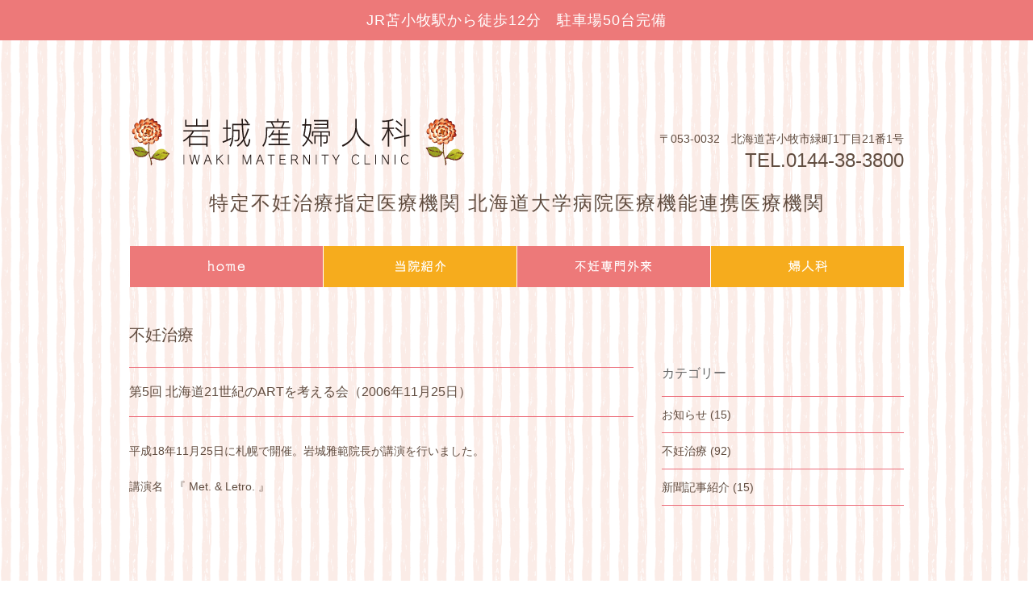

--- FILE ---
content_type: text/html; charset=UTF-8
request_url: http://iwaki-sanfujinka.jp/fertility/20061125215609.html
body_size: 35868
content:
<!DOCTYPE html>
<!--[if IE 7]>
<html class="ie ie7" lang="ja">
<![endif]-->
<!--[if IE 8]>
<html class="ie ie8" lang="ja">
<![endif]-->
<!--[if !(IE 7) & !(IE 8)]><!-->
<html lang="ja">
<!--<![endif]-->
<head>
<meta charset="UTF-8" />
<meta name="viewport" content="width=device-width, initial-scale=1.0, minimum-scale=1.0, maximum-scale=1.0, user-scalable=no">
<meta name="google-site-verification" content="UdJTO7flInY8ayNQpOwzkLkAm9cAg4Gc1UUyJixj5uU" />
<title>不妊治療 | 岩城産婦人科</title>
<link rel="profile" href="http://gmpg.org/xfn/11" />
<link rel="pingback" href="http://iwaki-sanfujinka.jp/wordpress/xmlrpc.php" />
<!--[if lt IE 9]>
<script src="http://iwaki-sanfujinka.jp/wordpress/wp-content/themes/twentytwelve/js/html5.js" type="text/javascript"></script>
<![endif]-->
<!-- Google tag (gtag.js) --><script async src="https://www.googletagmanager.com/gtag/js?id=G-6FPL8MBTG6"></script><script>window.dataLayer = window.dataLayer || [];function gtag(){dataLayer.push(arguments);}gtag('js', new Date());gtag('config', 'G-6FPL8MBTG6');</script>
<meta name='robots' content='max-image-preview:large' />
	<style>img:is([sizes="auto" i], [sizes^="auto," i]) { contain-intrinsic-size: 3000px 1500px }</style>
	<link rel="alternate" type="application/rss+xml" title="岩城産婦人科 &raquo; フィード" href="http://iwaki-sanfujinka.jp/feed" />
<link rel="alternate" type="application/rss+xml" title="岩城産婦人科 &raquo; コメントフィード" href="http://iwaki-sanfujinka.jp/comments/feed" />
<link rel="alternate" type="application/rss+xml" title="岩城産婦人科 &raquo; 不妊治療 カテゴリーのフィード" href="http://iwaki-sanfujinka.jp/category/fertility/feed" />
<meta name="description" content="不妊治療 について 岩城産婦人科 特定不妊治療指定医療機関・北海道大学病院医療機能連携医療機関。情報が多量に、そして責任もなく一人歩きしている現在です。目先に惑わされず、確実に正しいと思われる治療を選び、皆さんに提供することが当院の使命と考えています。" /><script type="text/javascript">
/* <![CDATA[ */
window._wpemojiSettings = {"baseUrl":"https:\/\/s.w.org\/images\/core\/emoji\/15.0.3\/72x72\/","ext":".png","svgUrl":"https:\/\/s.w.org\/images\/core\/emoji\/15.0.3\/svg\/","svgExt":".svg","source":{"concatemoji":"http:\/\/iwaki-sanfujinka.jp\/wordpress\/wp-includes\/js\/wp-emoji-release.min.js?ver=6.7.1"}};
/*! This file is auto-generated */
!function(i,n){var o,s,e;function c(e){try{var t={supportTests:e,timestamp:(new Date).valueOf()};sessionStorage.setItem(o,JSON.stringify(t))}catch(e){}}function p(e,t,n){e.clearRect(0,0,e.canvas.width,e.canvas.height),e.fillText(t,0,0);var t=new Uint32Array(e.getImageData(0,0,e.canvas.width,e.canvas.height).data),r=(e.clearRect(0,0,e.canvas.width,e.canvas.height),e.fillText(n,0,0),new Uint32Array(e.getImageData(0,0,e.canvas.width,e.canvas.height).data));return t.every(function(e,t){return e===r[t]})}function u(e,t,n){switch(t){case"flag":return n(e,"\ud83c\udff3\ufe0f\u200d\u26a7\ufe0f","\ud83c\udff3\ufe0f\u200b\u26a7\ufe0f")?!1:!n(e,"\ud83c\uddfa\ud83c\uddf3","\ud83c\uddfa\u200b\ud83c\uddf3")&&!n(e,"\ud83c\udff4\udb40\udc67\udb40\udc62\udb40\udc65\udb40\udc6e\udb40\udc67\udb40\udc7f","\ud83c\udff4\u200b\udb40\udc67\u200b\udb40\udc62\u200b\udb40\udc65\u200b\udb40\udc6e\u200b\udb40\udc67\u200b\udb40\udc7f");case"emoji":return!n(e,"\ud83d\udc26\u200d\u2b1b","\ud83d\udc26\u200b\u2b1b")}return!1}function f(e,t,n){var r="undefined"!=typeof WorkerGlobalScope&&self instanceof WorkerGlobalScope?new OffscreenCanvas(300,150):i.createElement("canvas"),a=r.getContext("2d",{willReadFrequently:!0}),o=(a.textBaseline="top",a.font="600 32px Arial",{});return e.forEach(function(e){o[e]=t(a,e,n)}),o}function t(e){var t=i.createElement("script");t.src=e,t.defer=!0,i.head.appendChild(t)}"undefined"!=typeof Promise&&(o="wpEmojiSettingsSupports",s=["flag","emoji"],n.supports={everything:!0,everythingExceptFlag:!0},e=new Promise(function(e){i.addEventListener("DOMContentLoaded",e,{once:!0})}),new Promise(function(t){var n=function(){try{var e=JSON.parse(sessionStorage.getItem(o));if("object"==typeof e&&"number"==typeof e.timestamp&&(new Date).valueOf()<e.timestamp+604800&&"object"==typeof e.supportTests)return e.supportTests}catch(e){}return null}();if(!n){if("undefined"!=typeof Worker&&"undefined"!=typeof OffscreenCanvas&&"undefined"!=typeof URL&&URL.createObjectURL&&"undefined"!=typeof Blob)try{var e="postMessage("+f.toString()+"("+[JSON.stringify(s),u.toString(),p.toString()].join(",")+"));",r=new Blob([e],{type:"text/javascript"}),a=new Worker(URL.createObjectURL(r),{name:"wpTestEmojiSupports"});return void(a.onmessage=function(e){c(n=e.data),a.terminate(),t(n)})}catch(e){}c(n=f(s,u,p))}t(n)}).then(function(e){for(var t in e)n.supports[t]=e[t],n.supports.everything=n.supports.everything&&n.supports[t],"flag"!==t&&(n.supports.everythingExceptFlag=n.supports.everythingExceptFlag&&n.supports[t]);n.supports.everythingExceptFlag=n.supports.everythingExceptFlag&&!n.supports.flag,n.DOMReady=!1,n.readyCallback=function(){n.DOMReady=!0}}).then(function(){return e}).then(function(){var e;n.supports.everything||(n.readyCallback(),(e=n.source||{}).concatemoji?t(e.concatemoji):e.wpemoji&&e.twemoji&&(t(e.twemoji),t(e.wpemoji)))}))}((window,document),window._wpemojiSettings);
/* ]]> */
</script>
<link rel='stylesheet' id='vkExUnit_common_style-css' href='http://iwaki-sanfujinka.jp/wordpress/wp-content/plugins/vk-all-in-one-expansion-unit/assets/css/vkExUnit_style.css?ver=9.102.0.1' type='text/css' media='all' />
<style id='vkExUnit_common_style-inline-css' type='text/css'>
:root {--ver_page_top_button_url:url(http://iwaki-sanfujinka.jp/wordpress/wp-content/plugins/vk-all-in-one-expansion-unit/assets/images/to-top-btn-icon.svg);}@font-face {font-weight: normal;font-style: normal;font-family: "vk_sns";src: url("http://iwaki-sanfujinka.jp/wordpress/wp-content/plugins/vk-all-in-one-expansion-unit/inc/sns/icons/fonts/vk_sns.eot?-bq20cj");src: url("http://iwaki-sanfujinka.jp/wordpress/wp-content/plugins/vk-all-in-one-expansion-unit/inc/sns/icons/fonts/vk_sns.eot?#iefix-bq20cj") format("embedded-opentype"),url("http://iwaki-sanfujinka.jp/wordpress/wp-content/plugins/vk-all-in-one-expansion-unit/inc/sns/icons/fonts/vk_sns.woff?-bq20cj") format("woff"),url("http://iwaki-sanfujinka.jp/wordpress/wp-content/plugins/vk-all-in-one-expansion-unit/inc/sns/icons/fonts/vk_sns.ttf?-bq20cj") format("truetype"),url("http://iwaki-sanfujinka.jp/wordpress/wp-content/plugins/vk-all-in-one-expansion-unit/inc/sns/icons/fonts/vk_sns.svg?-bq20cj#vk_sns") format("svg");}
.veu_promotion-alert__content--text {border: 1px solid rgba(0,0,0,0.125);padding: 0.5em 1em;border-radius: var(--vk-size-radius);margin-bottom: var(--vk-margin-block-bottom);font-size: 0.875rem;}/* Alert Content部分に段落タグを入れた場合に最後の段落の余白を0にする */.veu_promotion-alert__content--text p:last-of-type{margin-bottom:0;margin-top: 0;}
</style>
<style id='wp-emoji-styles-inline-css' type='text/css'>

	img.wp-smiley, img.emoji {
		display: inline !important;
		border: none !important;
		box-shadow: none !important;
		height: 1em !important;
		width: 1em !important;
		margin: 0 0.07em !important;
		vertical-align: -0.1em !important;
		background: none !important;
		padding: 0 !important;
	}
</style>
<link rel='stylesheet' id='wp-block-library-css' href='http://iwaki-sanfujinka.jp/wordpress/wp-includes/css/dist/block-library/style.min.css?ver=6.7.1' type='text/css' media='all' />
<style id='classic-theme-styles-inline-css' type='text/css'>
/*! This file is auto-generated */
.wp-block-button__link{color:#fff;background-color:#32373c;border-radius:9999px;box-shadow:none;text-decoration:none;padding:calc(.667em + 2px) calc(1.333em + 2px);font-size:1.125em}.wp-block-file__button{background:#32373c;color:#fff;text-decoration:none}
</style>
<style id='global-styles-inline-css' type='text/css'>
:root{--wp--preset--aspect-ratio--square: 1;--wp--preset--aspect-ratio--4-3: 4/3;--wp--preset--aspect-ratio--3-4: 3/4;--wp--preset--aspect-ratio--3-2: 3/2;--wp--preset--aspect-ratio--2-3: 2/3;--wp--preset--aspect-ratio--16-9: 16/9;--wp--preset--aspect-ratio--9-16: 9/16;--wp--preset--color--black: #000000;--wp--preset--color--cyan-bluish-gray: #abb8c3;--wp--preset--color--white: #ffffff;--wp--preset--color--pale-pink: #f78da7;--wp--preset--color--vivid-red: #cf2e2e;--wp--preset--color--luminous-vivid-orange: #ff6900;--wp--preset--color--luminous-vivid-amber: #fcb900;--wp--preset--color--light-green-cyan: #7bdcb5;--wp--preset--color--vivid-green-cyan: #00d084;--wp--preset--color--pale-cyan-blue: #8ed1fc;--wp--preset--color--vivid-cyan-blue: #0693e3;--wp--preset--color--vivid-purple: #9b51e0;--wp--preset--gradient--vivid-cyan-blue-to-vivid-purple: linear-gradient(135deg,rgba(6,147,227,1) 0%,rgb(155,81,224) 100%);--wp--preset--gradient--light-green-cyan-to-vivid-green-cyan: linear-gradient(135deg,rgb(122,220,180) 0%,rgb(0,208,130) 100%);--wp--preset--gradient--luminous-vivid-amber-to-luminous-vivid-orange: linear-gradient(135deg,rgba(252,185,0,1) 0%,rgba(255,105,0,1) 100%);--wp--preset--gradient--luminous-vivid-orange-to-vivid-red: linear-gradient(135deg,rgba(255,105,0,1) 0%,rgb(207,46,46) 100%);--wp--preset--gradient--very-light-gray-to-cyan-bluish-gray: linear-gradient(135deg,rgb(238,238,238) 0%,rgb(169,184,195) 100%);--wp--preset--gradient--cool-to-warm-spectrum: linear-gradient(135deg,rgb(74,234,220) 0%,rgb(151,120,209) 20%,rgb(207,42,186) 40%,rgb(238,44,130) 60%,rgb(251,105,98) 80%,rgb(254,248,76) 100%);--wp--preset--gradient--blush-light-purple: linear-gradient(135deg,rgb(255,206,236) 0%,rgb(152,150,240) 100%);--wp--preset--gradient--blush-bordeaux: linear-gradient(135deg,rgb(254,205,165) 0%,rgb(254,45,45) 50%,rgb(107,0,62) 100%);--wp--preset--gradient--luminous-dusk: linear-gradient(135deg,rgb(255,203,112) 0%,rgb(199,81,192) 50%,rgb(65,88,208) 100%);--wp--preset--gradient--pale-ocean: linear-gradient(135deg,rgb(255,245,203) 0%,rgb(182,227,212) 50%,rgb(51,167,181) 100%);--wp--preset--gradient--electric-grass: linear-gradient(135deg,rgb(202,248,128) 0%,rgb(113,206,126) 100%);--wp--preset--gradient--midnight: linear-gradient(135deg,rgb(2,3,129) 0%,rgb(40,116,252) 100%);--wp--preset--font-size--small: 13px;--wp--preset--font-size--medium: 20px;--wp--preset--font-size--large: 36px;--wp--preset--font-size--x-large: 42px;--wp--preset--spacing--20: 0.44rem;--wp--preset--spacing--30: 0.67rem;--wp--preset--spacing--40: 1rem;--wp--preset--spacing--50: 1.5rem;--wp--preset--spacing--60: 2.25rem;--wp--preset--spacing--70: 3.38rem;--wp--preset--spacing--80: 5.06rem;--wp--preset--shadow--natural: 6px 6px 9px rgba(0, 0, 0, 0.2);--wp--preset--shadow--deep: 12px 12px 50px rgba(0, 0, 0, 0.4);--wp--preset--shadow--sharp: 6px 6px 0px rgba(0, 0, 0, 0.2);--wp--preset--shadow--outlined: 6px 6px 0px -3px rgba(255, 255, 255, 1), 6px 6px rgba(0, 0, 0, 1);--wp--preset--shadow--crisp: 6px 6px 0px rgba(0, 0, 0, 1);}:where(.is-layout-flex){gap: 0.5em;}:where(.is-layout-grid){gap: 0.5em;}body .is-layout-flex{display: flex;}.is-layout-flex{flex-wrap: wrap;align-items: center;}.is-layout-flex > :is(*, div){margin: 0;}body .is-layout-grid{display: grid;}.is-layout-grid > :is(*, div){margin: 0;}:where(.wp-block-columns.is-layout-flex){gap: 2em;}:where(.wp-block-columns.is-layout-grid){gap: 2em;}:where(.wp-block-post-template.is-layout-flex){gap: 1.25em;}:where(.wp-block-post-template.is-layout-grid){gap: 1.25em;}.has-black-color{color: var(--wp--preset--color--black) !important;}.has-cyan-bluish-gray-color{color: var(--wp--preset--color--cyan-bluish-gray) !important;}.has-white-color{color: var(--wp--preset--color--white) !important;}.has-pale-pink-color{color: var(--wp--preset--color--pale-pink) !important;}.has-vivid-red-color{color: var(--wp--preset--color--vivid-red) !important;}.has-luminous-vivid-orange-color{color: var(--wp--preset--color--luminous-vivid-orange) !important;}.has-luminous-vivid-amber-color{color: var(--wp--preset--color--luminous-vivid-amber) !important;}.has-light-green-cyan-color{color: var(--wp--preset--color--light-green-cyan) !important;}.has-vivid-green-cyan-color{color: var(--wp--preset--color--vivid-green-cyan) !important;}.has-pale-cyan-blue-color{color: var(--wp--preset--color--pale-cyan-blue) !important;}.has-vivid-cyan-blue-color{color: var(--wp--preset--color--vivid-cyan-blue) !important;}.has-vivid-purple-color{color: var(--wp--preset--color--vivid-purple) !important;}.has-black-background-color{background-color: var(--wp--preset--color--black) !important;}.has-cyan-bluish-gray-background-color{background-color: var(--wp--preset--color--cyan-bluish-gray) !important;}.has-white-background-color{background-color: var(--wp--preset--color--white) !important;}.has-pale-pink-background-color{background-color: var(--wp--preset--color--pale-pink) !important;}.has-vivid-red-background-color{background-color: var(--wp--preset--color--vivid-red) !important;}.has-luminous-vivid-orange-background-color{background-color: var(--wp--preset--color--luminous-vivid-orange) !important;}.has-luminous-vivid-amber-background-color{background-color: var(--wp--preset--color--luminous-vivid-amber) !important;}.has-light-green-cyan-background-color{background-color: var(--wp--preset--color--light-green-cyan) !important;}.has-vivid-green-cyan-background-color{background-color: var(--wp--preset--color--vivid-green-cyan) !important;}.has-pale-cyan-blue-background-color{background-color: var(--wp--preset--color--pale-cyan-blue) !important;}.has-vivid-cyan-blue-background-color{background-color: var(--wp--preset--color--vivid-cyan-blue) !important;}.has-vivid-purple-background-color{background-color: var(--wp--preset--color--vivid-purple) !important;}.has-black-border-color{border-color: var(--wp--preset--color--black) !important;}.has-cyan-bluish-gray-border-color{border-color: var(--wp--preset--color--cyan-bluish-gray) !important;}.has-white-border-color{border-color: var(--wp--preset--color--white) !important;}.has-pale-pink-border-color{border-color: var(--wp--preset--color--pale-pink) !important;}.has-vivid-red-border-color{border-color: var(--wp--preset--color--vivid-red) !important;}.has-luminous-vivid-orange-border-color{border-color: var(--wp--preset--color--luminous-vivid-orange) !important;}.has-luminous-vivid-amber-border-color{border-color: var(--wp--preset--color--luminous-vivid-amber) !important;}.has-light-green-cyan-border-color{border-color: var(--wp--preset--color--light-green-cyan) !important;}.has-vivid-green-cyan-border-color{border-color: var(--wp--preset--color--vivid-green-cyan) !important;}.has-pale-cyan-blue-border-color{border-color: var(--wp--preset--color--pale-cyan-blue) !important;}.has-vivid-cyan-blue-border-color{border-color: var(--wp--preset--color--vivid-cyan-blue) !important;}.has-vivid-purple-border-color{border-color: var(--wp--preset--color--vivid-purple) !important;}.has-vivid-cyan-blue-to-vivid-purple-gradient-background{background: var(--wp--preset--gradient--vivid-cyan-blue-to-vivid-purple) !important;}.has-light-green-cyan-to-vivid-green-cyan-gradient-background{background: var(--wp--preset--gradient--light-green-cyan-to-vivid-green-cyan) !important;}.has-luminous-vivid-amber-to-luminous-vivid-orange-gradient-background{background: var(--wp--preset--gradient--luminous-vivid-amber-to-luminous-vivid-orange) !important;}.has-luminous-vivid-orange-to-vivid-red-gradient-background{background: var(--wp--preset--gradient--luminous-vivid-orange-to-vivid-red) !important;}.has-very-light-gray-to-cyan-bluish-gray-gradient-background{background: var(--wp--preset--gradient--very-light-gray-to-cyan-bluish-gray) !important;}.has-cool-to-warm-spectrum-gradient-background{background: var(--wp--preset--gradient--cool-to-warm-spectrum) !important;}.has-blush-light-purple-gradient-background{background: var(--wp--preset--gradient--blush-light-purple) !important;}.has-blush-bordeaux-gradient-background{background: var(--wp--preset--gradient--blush-bordeaux) !important;}.has-luminous-dusk-gradient-background{background: var(--wp--preset--gradient--luminous-dusk) !important;}.has-pale-ocean-gradient-background{background: var(--wp--preset--gradient--pale-ocean) !important;}.has-electric-grass-gradient-background{background: var(--wp--preset--gradient--electric-grass) !important;}.has-midnight-gradient-background{background: var(--wp--preset--gradient--midnight) !important;}.has-small-font-size{font-size: var(--wp--preset--font-size--small) !important;}.has-medium-font-size{font-size: var(--wp--preset--font-size--medium) !important;}.has-large-font-size{font-size: var(--wp--preset--font-size--large) !important;}.has-x-large-font-size{font-size: var(--wp--preset--font-size--x-large) !important;}
:where(.wp-block-post-template.is-layout-flex){gap: 1.25em;}:where(.wp-block-post-template.is-layout-grid){gap: 1.25em;}
:where(.wp-block-columns.is-layout-flex){gap: 2em;}:where(.wp-block-columns.is-layout-grid){gap: 2em;}
:root :where(.wp-block-pullquote){font-size: 1.5em;line-height: 1.6;}
</style>
<link rel='stylesheet' id='twentytwelve-style-css' href='http://iwaki-sanfujinka.jp/wordpress/wp-content/themes/twentytwelve/style.css?ver=6.7.1' type='text/css' media='all' />
<!--[if lt IE 9]>
<link rel='stylesheet' id='twentytwelve-ie-css' href='http://iwaki-sanfujinka.jp/wordpress/wp-content/themes/twentytwelve/css/ie.css?ver=20121010' type='text/css' media='all' />
<![endif]-->
<script type="text/javascript" src="http://iwaki-sanfujinka.jp/wordpress/wp-content/plugins/strx-magic-floating-sidebar-maker/js/debounce.js?ver=6.7.1" id="debounce-js"></script>
<script type="text/javascript" src="http://iwaki-sanfujinka.jp/wordpress/wp-includes/js/jquery/jquery.min.js?ver=3.7.1" id="jquery-core-js"></script>
<script type="text/javascript" src="http://iwaki-sanfujinka.jp/wordpress/wp-includes/js/jquery/jquery-migrate.min.js?ver=3.4.1" id="jquery-migrate-js"></script>
<script type="text/javascript" src="http://iwaki-sanfujinka.jp/wordpress/wp-content/plugins/strx-magic-floating-sidebar-maker/js/strx-magic-floating-sidebar-maker.js?ver=6.7.1" id="strx-magic-floating-sidebar-maker-js"></script>
<link rel="https://api.w.org/" href="http://iwaki-sanfujinka.jp/wp-json/" /><link rel="alternate" title="JSON" type="application/json" href="http://iwaki-sanfujinka.jp/wp-json/wp/v2/categories/4" /><link rel="EditURI" type="application/rsd+xml" title="RSD" href="http://iwaki-sanfujinka.jp/wordpress/xmlrpc.php?rsd" />
<meta name="generator" content="WordPress 6.7.1" />
             <style>
             #top{
				 			position:fixed;
bottom:15px;
right:20px;
cursor:pointer;
opacity:0.8;
z-index:99999				}
		#top:hover{
			position:fixed;
bottom:15px;
right:20px;
cursor:pointer;
opacity:1.0;
z-index:99999		}
             </style>
             
			 <!-- Favicon Rotator -->
<link rel="shortcut icon" href="http://iwaki-sanfujinka.jp/wordpress/wp-content/uploads/2016/04/favicon.ico" />
<link rel="apple-touch-icon-precomposed" href="http://iwaki-sanfujinka.jp/wordpress/wp-content/uploads/2018/08/favicon-1.png" />
<!-- End Favicon Rotator -->
<!-- [ VK All in One Expansion Unit OGP ] -->
<meta property="og:site_name" content="岩城産婦人科" />
<meta property="og:url" content="http://iwaki-sanfujinka.jp/fertility/20061125215609.html" />
<meta property="og:title" content="カテゴリー: 不妊治療 | 岩城産婦人科" />
<meta property="og:description" content="不妊治療 について 岩城産婦人科 特定不妊治療指定医療機関・北海道大学病院医療機能連携医療機関。情報が多量に、そして責任もなく一人歩きしている現在です。目先に惑わされず、確実に正しいと思われる治療を選び、皆さんに提供することが当院の使命と考えています。" />
<meta property="og:type" content="article" />
<meta property="og:image" content="http://iwaki-sanfujinka.jp/icon/social.png" />
<!-- [ / VK All in One Expansion Unit OGP ] -->
<!-- [ VK All in One Expansion Unit twitter card ] -->
<meta name="twitter:card" content="summary_large_image">
<meta name="twitter:description" content="不妊治療 について 岩城産婦人科 特定不妊治療指定医療機関・北海道大学病院医療機能連携医療機関。情報が多量に、そして責任もなく一人歩きしている現在です。目先に惑わされず、確実に正しいと思われる治療を選び、皆さんに提供することが当院の使命と考えています。">
<meta name="twitter:title" content="カテゴリー: 不妊治療 | 岩城産婦人科">
<meta name="twitter:url" content="http://iwaki-sanfujinka.jp/fertility/20061125215609.html">
	<meta name="twitter:image" content="http://iwaki-sanfujinka.jp/icon/social.png">
	<meta name="twitter:domain" content="iwaki-sanfujinka.jp">
	<!-- [ / VK All in One Expansion Unit twitter card ] -->
	<link rel="stylesheet" type="text/css" href="http://iwaki-sanfujinka.jp/common/css/style.css?202601201551" />
<script src="http://ajax.googleapis.com/ajax/libs/jquery/1.10.2/jquery.min.js"></script>
<script src="http://iwaki-sanfujinka.jp/common/js/modernizr.custom.js"></script>
<script src="http://iwaki-sanfujinka.jp/common/js/jquery.dlmenu.js"></script>
<script src="http://iwaki-sanfujinka.jp/common/js/config.js?202601201551"></script>
</head>



<body class="archive date category category-fertility category-4">



<header>
<div id="headerBG">
<h3>JR苫小牧駅から徒歩12分　駐車場50台完備</h3>
<div id="header">
    <h1 class="logo"><a href="http://iwaki-sanfujinka.jp/"><img src="http://iwaki-sanfujinka.jp/img/header_logo.png" alt="岩城産婦人科" width="418" height="61" /></a></h1>
    <p class="icon">〒053-0032　<br>北海道苫小牧市緑町1丁目21番1号<br><strong><a href="tel:0144383800">TEL.0144-38-3800</a></strong></p>
    <h2 class="mess">特定不妊治療指定医療機関<br> 北海道大学病院医療機能連携医療機関</h2>
</div>
</div>
</header>



<nav>
<div id="navBG">
<ul class="dropmenu">
  <li class="pi"><a href="http://iwaki-sanfujinka.jp/"><img src="http://iwaki-sanfujinka.jp/img/dl_menu01.png" alt="home"></a></li>
  <li class="ye"><a href="http://iwaki-sanfujinka.jp/greeting"><img src="http://iwaki-sanfujinka.jp/img/dl_menu02.png" alt="当院紹介"></a>
    <ul>
      <li><a href="http://iwaki-sanfujinka.jp/greeting"><img src="http://iwaki-sanfujinka.jp/img/dl_menu03.png" alt="医師紹介"></a></li>
      <li><a href="http://iwaki-sanfujinka.jp/staff"><img src="http://iwaki-sanfujinka.jp/img/dl_menu04.png" alt="職員紹介"></a></li>
      <li><a href="http://iwaki-sanfujinka.jp/newspaper"><img src="http://iwaki-sanfujinka.jp/img/dl_menu05.png" alt="新聞記事紹介"></a></li>
    </ul>
  </li>
  <li class="pi"><a href="http://iwaki-sanfujinka.jp/thinking"><img src="http://iwaki-sanfujinka.jp/img/dl_menu06.png" alt="不妊専門外来"></a>
    <ul>
      <li><a href="http://iwaki-sanfujinka.jp/thinking"><img src="http://iwaki-sanfujinka.jp/img/dl_menu07.png" alt="不妊治療の考え方"></a></li>
      <li><a href="http://iwaki-sanfujinka.jp/cause"><img src="http://iwaki-sanfujinka.jp/img/dl_menu10.png" alt="検査"></a></li>
      <!--<li><a href="#"><img src="http://iwaki-sanfujinka.jp/img/dl_menu11.png" alt="タイミング法"></a></li>-->
      <!--<li><a href="#"><img src="http://iwaki-sanfujinka.jp/img/dl_menu12.png" alt="人工授精"></a></li>-->
      <li><a href="http://iwaki-sanfujinka.jp/ivf"><img src="http://iwaki-sanfujinka.jp/img/dl_menu13.png" alt="体外受精・顕微授精"></a></li>
      <!--<li><a href="#"><img src="http://iwaki-sanfujinka.jp/img/dl_menu14.png" alt="男性不妊"></a></li>-->
      <!--<li><a href="#"><img src="http://iwaki-sanfujinka.jp/img/dl_menu15.png" alt="無精子症の体外受精"></a></li>-->
      <!--<li><a href="#"><img src="http://iwaki-sanfujinka.jp/img/dl_menu16.png" alt="着床障害"></a></li>-->
      <li><a href="http://iwaki-sanfujinka.jp/infertility"><img src="http://iwaki-sanfujinka.jp/img/dl_menu17.png" alt="不育症・習慣流産"></a></li>
      <li><a href="http://iwaki-sanfujinka.jp/performance"><img src="http://iwaki-sanfujinka.jp/img/dl_menu18.png" alt="治療実績"></a></li>
      <!--<li><a href="http://iwaki-sanfujinka.jp/price"><img src="http://iwaki-sanfujinka.jp/img/dl_menu19.png" alt="料金"></a></li>-->
    </ul>
  </li>
  <li class="ye"><a href="pill"><img src="http://iwaki-sanfujinka.jp/img/dl_menu27.png" alt="婦人科"></a>
    <ul>
      <li><a href="http://iwaki-sanfujinka.jp/pill"><img src="http://iwaki-sanfujinka.jp/img/dl_menu28.png" alt="ピルについて"></a></li>
      <li><a href="http://iwaki-sanfujinka.jp/bridal"><img src="http://iwaki-sanfujinka.jp/img/dl_menu29.png" alt="ブライダルチェック"></a></li>
      <li><a href="http://iwaki-sanfujinka.jp/gun"><img src="http://iwaki-sanfujinka.jp/img/dl_menu30.png" alt="がん検診"></a></li>
    </ul>
  </li>
</ul>
</div>
</nav>


<div id="dl-menu" class="dl-menuwrapper">
<button class="dl-trigger">Open Menu</button>
<ul class="dl-menu">
  <li><a href="http://iwaki-sanfujinka.jp/"><img src="http://iwaki-sanfujinka.jp/img/dl_menu01.png" alt="home"></a></li>
  <li><a href="http://iwaki-sanfujinka.jp/greeting"><img src="http://iwaki-sanfujinka.jp/img/dl_menu02.png" alt="当院紹介"></a>
    <ul class="dl-submenu">
      <li><a href="http://iwaki-sanfujinka.jp/greeting"><img src="http://iwaki-sanfujinka.jp/img/dl_menu03.png" alt="医師紹介"></a></li>
      <li><a href="http://iwaki-sanfujinka.jp/staff"><img src="http://iwaki-sanfujinka.jp/img/dl_menu04.png" alt="職員紹介"></a></li>
      <li><a href="http://iwaki-sanfujinka.jp/newspaper"><img src="http://iwaki-sanfujinka.jp/img/dl_menu05.png" alt="新聞記事紹介"></a></li>
    </ul>
  </li>
  <li><a href="http://iwaki-sanfujinka.jp/thinking"><img src="http://iwaki-sanfujinka.jp/img/dl_menu06.png" alt="不妊専門外来"></a>
    <ul class="dl-submenu">
      <li><a href="http://iwaki-sanfujinka.jp/thinking"><img src="http://iwaki-sanfujinka.jp/img/dl_menu07.png" alt="不妊治療の考え方"></a></li>
      <li><a href="http://iwaki-sanfujinka.jp/cause"><img src="http://iwaki-sanfujinka.jp/img/dl_menu10.png" alt="検査"></a></li>
      <!--<li><a href="#"><img src="http://iwaki-sanfujinka.jp/img/dl_menu11.png" alt="タイミング法"></a></li>-->
      <!--<li><a href="#"><img src="http://iwaki-sanfujinka.jp/img/dl_menu12.png" alt="人工授精"></a></li>-->
      <li><a href="http://iwaki-sanfujinka.jp/ivf"><img src="http://iwaki-sanfujinka.jp/img/dl_menu13.png" alt="体外受精・顕微授精"></a></li>
      <!--<li><a href="#"><img src="http://iwaki-sanfujinka.jp/img/dl_menu14.png" alt="男性不妊"></a></li>-->
      <!--<li><a href="#"><img src="http://iwaki-sanfujinka.jp/img/dl_menu15.png" alt="無精子症の体外受精"></a></li>-->
      <!--<li><a href="#"><img src="http://iwaki-sanfujinka.jp/img/dl_menu16.png" alt="着床障害"></a></li>-->
      <li><a href="http://iwaki-sanfujinka.jp/infertility"><img src="http://iwaki-sanfujinka.jp/img/dl_menu17.png" alt="不育症・習慣流産"></a></li>
      <li><a href="http://iwaki-sanfujinka.jp/performance"><img src="http://iwaki-sanfujinka.jp/img/dl_menu18.png" alt="治療実績"></a></li>
      <!--<li><a href="http://iwaki-sanfujinka.jp/price"><img src="http://iwaki-sanfujinka.jp/img/dl_menu19.png" alt="料金"></a></li>-->
    </ul>
  </li>
  <li><a href="http://iwaki-sanfujinka.jp/pill"><img src="http://iwaki-sanfujinka.jp/img/dl_menu27.png" alt="婦人科"></a>
    <ul class="dl-submenu">
      <li><a href="http://iwaki-sanfujinka.jp/pill"><img src="http://iwaki-sanfujinka.jp/img/dl_menu28.png" alt="ピルについて"></a></li>
      <li><a href="http://iwaki-sanfujinka.jp/bridal"><img src="http://iwaki-sanfujinka.jp/img/dl_menu29.png" alt="ブライダルチェック"></a></li>
      <li><a href="http://iwaki-sanfujinka.jp/gun"><img src="http://iwaki-sanfujinka.jp/img/dl_menu30.png" alt="がん検診"></a></li>
    </ul>
  </li>
</ul>
</div>



<section>
<div id="panBG">
<div id="pan2">
<h2>不妊治療</h2>
</div>
</div>

<div id="newsBG">
<div id="newsBOX">

<div id="newsL">
<h3 class="title">第5回 北海道21世紀のARTを考える会（2006年11月25日）</h3>
<p>平成18年11月25日に札幌で開催。岩城雅範院長が講演を行いました。</p>
<p>講演名　『 Met. &amp; Letro. 』</p>
<div class="spa70"></div>
</div>

<div id="newsR">
<aside id="categories-2" class="widget widget_categories"><h3 class="widget-title">カテゴリー</h3>
			<ul>
					<li class="cat-item cat-item-1"><a href="http://iwaki-sanfujinka.jp/category/news">お知らせ</a> (15)
</li>
	<li class="cat-item cat-item-4 current-cat"><a aria-current="page" href="http://iwaki-sanfujinka.jp/category/fertility">不妊治療</a> (92)
</li>
	<li class="cat-item cat-item-3"><a href="http://iwaki-sanfujinka.jp/category/newspaper">新聞記事紹介</a> (15)
</li>
			</ul>

			</aside></div>

<br clear="all">
</div>
</div>
</section>



<section>
<div id="footer2subBG">
<div id="footer2sub">
    <div class="boxL">
        <div class="baner"><a href="http://ameblo.jp/po4ku3chi2/" target="_blank"><h4><img src="http://iwaki-sanfujinka.jp/img/top_baner_2.png"></h4></a></div>
        <h3>外来受付時間</h3>
            <table>
            <tr>
            <th width="35%">受付時間</th>
            <td>月</td>
            <td>火</td>
            <td>水</td>
            <td>木</td>
            <td>金</td>
            <td>土</td>
            <td style="letter-spacing:-0.4em;width:12%;">日・祝</td>
            </tr>
            <tr>
            <th>9:00～12:00</th>
            <td><b>●</b></td>
            <td><b>●</b></td>
            <td><b>●</b></td>
            <td><b>●</b></td>
            <td><b>●</b></td>
            <td><b>●</b></td>
            <td>―</td>
            </tr>
            <tr>
            <th>14:30～18:00</th>
            <td><b>●</b></td>
            <td><b>●</b></td>
            <td>―</td>
            <td><b>●</b></td>
            <td><b>●</b></td>
            <td>―</td>
            <td>―</td>
            </tr>
            </table>
        <p>※体外受精（当日）、精液検査、排卵誘発剤の注射は365日体制です</p>
	</div>
    <div class="boxR">
        <h3>不妊専門外来</h3>
        <ul class="subnav">
        <li><a href="http://iwaki-sanfujinka.jp/thinking">不妊治療の考え方</a></li>
        <li><a href="http://iwaki-sanfujinka.jp/cause">検査</a></li>
        <li>タイミング法</li>
        <li>人工授精</li>
        <li><a href="http://iwaki-sanfujinka.jp/ivf">体外受精・顕微授精</a></li>
        <li>男性不妊</li>
        <li>無精子症の体外受精</li>
        <li>着床障害</li>
        <li><a href="http://iwaki-sanfujinka.jp/infertility">不育症・習慣流産</a></li>
        <li><a href="http://iwaki-sanfujinka.jp/performance">治療実績</a></li>
        <!--<li><a href="http://iwaki-sanfujinka.jp/price">料金</a></li>-->
        </ul>
    </div>
</div>
</div>
</section>



<footer>
<div id="footerBG2">
<div id="footer2">
<ul class="address">
	<li>岩城産婦人科</li>
	<li>〒053-0032<br>北海道苫小牧市緑町１丁目２１番１号</li>
	<li><a href="tel:0144383800">TEL.0144-38-3800</a><br>FAX.0144-38-3801</li>
</ul>
<ul class="fnav fnav1">
	<li><h5>当院紹介</h5></li>
	<li><a href="http://iwaki-sanfujinka.jp/greeting">医師紹介</a></li>
	<li><a href="http://iwaki-sanfujinka.jp/staff">職員紹介</a></li>
	<li><a href="http://iwaki-sanfujinka.jp/newspaper">メディア紹介</a></li>
</ul>
<ul class="fnav fnav2">
	<li><h5>不妊専門外来</h5></li>
	<li><a href="http://iwaki-sanfujinka.jp/thinking">不妊治療の考え方</a></li>
	<li><a href="http://iwaki-sanfujinka.jp/cause">検査</a></li>
	<li>タイミング法</li>
	<li>人工授精</li>
	<li><a href="http://iwaki-sanfujinka.jp/ivf">体外受精・顕微授精</a></li>
	<li>男性不妊</li>
	<li>無精子症の体外受精</li>
	<li>着床障害</li>
	<li><a href="http://iwaki-sanfujinka.jp/infertility">不育症・習慣流産</a></li>
	<li><a href="http://iwaki-sanfujinka.jp/performance">治療実績</a></li>
	<!--<li><a href="http://iwaki-sanfujinka.jp/price">料金</a></li>-->
</ul>
<ul class="fnav fnav3">
	<li><h5>婦人科</h5></li>
	<li><a href="http://iwaki-sanfujinka.jp/pill">ピルについて</a></li>
	<li><a href="http://iwaki-sanfujinka.jp/bridal">ブライダルチェック</a></li>
	<li><a href="http://iwaki-sanfujinka.jp/gun">がん検診</a></li>
	<li>&nbsp;</li>
	<li><h5>その他</h5></li>
	<li><a href="https://ameblo.jp/po4ku3chi2/" target="_blank">岩城産婦人科妊活ブログ</a></li>
	<li><a href="https://ameblo.jp/iwaki-gohan/" target="_blank">岩城産婦人科の病院食・おやつのブログ</a></li>
	<li><a href="http://15golden.blog.fc2.com/" target="_blank">岩城産婦人科のぶーちゃん</a></li>
	<li><a href="https://ameblo.jp/jasmine-630/" target="_blank">岩城産婦人科の産科・婦人科のブログ</a></li>
</ul>
<p class="copy">Copyrigt &copy; All Rights Reserved. Iwaki Maternity Clinic.  ※このサイトに記載された記事・写真などの著作権は岩城産婦人科が有しますので、これらの無断転載を禁じます。</p>
</div>
</div>
</footer>


<div  id="top"><img style="max-width:90px;max-height:60px;" src="http://iwaki-sanfujinka.jp/wordpress/wp-content/plugins/backtotop/img/11.png"></div><script type="text/javascript">strx.start({"content":"#newsBG","sidebar":"#newsR","wait":"0","debounce":"0","animate":"0","offsetTop":"50","offsetBottom":"0","debug":0,"outline":0,"findids":0,"dynamicTop":"","jsInHead":"","minHDiff":"0"});</script><script type="text/javascript" src="http://iwaki-sanfujinka.jp/wordpress/wp-content/plugins/backtotop/js/fade.js?ver=6.7.1" id="fadejs-js"></script>
<script type="text/javascript" id="vkExUnit_master-js-js-extra">
/* <![CDATA[ */
var vkExOpt = {"ajax_url":"http:\/\/iwaki-sanfujinka.jp\/wordpress\/wp-admin\/admin-ajax.php","hatena_entry":"http:\/\/iwaki-sanfujinka.jp\/wp-json\/vk_ex_unit\/v1\/hatena_entry\/","facebook_entry":"http:\/\/iwaki-sanfujinka.jp\/wp-json\/vk_ex_unit\/v1\/facebook_entry\/","facebook_count_enable":"","entry_count":"1","entry_from_post":""};
/* ]]> */
</script>
<script type="text/javascript" src="http://iwaki-sanfujinka.jp/wordpress/wp-content/plugins/vk-all-in-one-expansion-unit/assets/js/all.min.js?ver=9.102.0.1" id="vkExUnit_master-js-js"></script>
<script type="text/javascript" src="http://iwaki-sanfujinka.jp/wordpress/wp-content/themes/twentytwelve/js/navigation.js?ver=20140711" id="twentytwelve-navigation-js"></script>


</body>
</html>

--- FILE ---
content_type: text/css
request_url: http://iwaki-sanfujinka.jp/common/css/common.css?20221031
body_size: 9332
content:
@charset "utf-8";
/* CSS Document */

* {
	margin:0;
	padding:0;
}
body{
	font-family: 'ヒラギノ角ゴ Pro W3', 'Hiragino Kaku Gothic Pro', 'メイリオ', Meiryo, 'ＭＳ Ｐゴシック', sans-serif !important;
	font-size:14px;
	line-height:24px;
	color:#614d40;
	background-color: #ffffff;
	background-image: url(../../img/bg.gif);
}
img{
	border:none;
}
table {
	border:0px none;
	border-collapse:collapse;
}
th {
	border: 1px solid #c9c9c9;
	padding: 15px 30px;
	font-weight: normal;
	background-color:#f6f6f6;
	text-align:left;
	vertical-align: top;
}
td {
	border: 1px solid #c9c9c9;
	padding: 15px 30px;
	background-color:#ffffff;
	text-align: left;
	vertical-align: top;
}
a, a img {
	-webkit-transition:all 0.1s ease;
	   -moz-transition:all 0.1s ease;
	    -ms-transition:all 0.1s ease;
	     -o-transition:all 0.1s ease;
	        transition:all 0.1s ease;
}
a:link, a:visited {
	color:#ea5b6f;
	text-decoration: none;
}
a:hover, a:active {
	color:#ea5b6f;
	text-decoration:underline;
}


.spa10 { clear: both; height: 10px; }
.spa20 { clear: both; height: 20px; }
.spa30 { clear: both; height: 30px; }
.spa40 { clear: both; height: 40px; }
.spa50 { clear: both; height: 50px; }
.spa60 { clear: both; height: 60px; }
.spa70 { clear: both; height: 70px; }
.spa80 { clear: both; height: 80px; }
.spa90 { clear: both; height: 90px; }
.spa100{ clear: both; height:100px; }



/* パンくず */

#panBG {
	min-width:960px;
}
#pan {
	position: relative;
	width: 960px;
	margin-right: auto;
	margin-left: auto;
	padding-bottom:30px;
}
#pan h2 {
	font-size:20px;
	line-height:40px;
	padding:0 0 20px 0;
	border-bottom:1px solid #ec6e7b;
	font-weight: normal;
}
#pan h3 {
	font-size:16px;
	line-height:30px;
	padding:15px 0 15px 0;
	border-bottom:1px solid #ec6e7b;
	font-weight: normal;
}
#pan2 {
	position: relative;
	width: 960px;
	margin-right: auto;
	margin-left: auto;
}
#pan2 h2 {
	font-size:20px;
	line-height:40px;
	padding:0 0 20px 0;
	font-weight: normal;
}



/* ヘッダー */

#headerBG {
	min-width:960px;
}
#headerBG > h3 {
	font-size:18px;
	line-height:50px;
	font-weight:normal;
	letter-spacing:1px;
	text-align:center;
	color:#FFFFFF;
	background-color: #ed7979; 
}
#header {
	position: relative;
	width: 960px;
	height: 255px;
	margin-right: auto;
	margin-left: auto;
}
#header h1.logo {
	position: absolute;
	top: 95px;
	left:0px;
}
#header p.icon {
	position: absolute;
	top: 110px;
	right:0px;
	text-align:right;
}
#header p.icon strong {
	font-weight: normal;
	font-size: 24px;
	line-height:30px;
}
#header p.icon a[href^="tel:"] {
	pointer-events: none;
	color:#614d40;
}
#header p.icon br:nth-child(1) {
	display:none;
}
#header h2.mess {
	position: absolute;
	top: 185px;
	left:0px;
	right:0px;
	text-align:center;
	font-size:24px;
	line-height:1.4;
	font-weight:normal;
	letter-spacing: 2px;
}
#header h2.mess br {
	display:none;
}



/* メニュー */

#navBG {
	min-width:960px;
	clear: both;
}
#navBG > ul.dropmenu {
  *zoom: 1;
  list-style-type: none;
  width: 960px;
  height:90px;
  margin: 0 auto;
  padding: 0;
}
#navBG > ul.dropmenu:before, #navBG > ul.dropmenu:after {
  content: "";
  display: table;
}
#navBG > ul.dropmenu:after {
  clear: both;
}
#navBG > ul.dropmenu li {
  position: relative;
  float: left;
}
#navBG > ul.dropmenu li a{
  display: block;
  width: 239px;
  height:36px;
  margin: 0;
  padding: 15px 0 0 0;
  text-align: center;
  color:#FFFFFF;
  border-left: 1px solid #ffffff;
}
#navBG > ul.dropmenu li ul {
  list-style: none;
  position: absolute;
  z-index: 9999;
  top: 100%;
  left: 0;
  margin: 0;
  padding: 0;
}
#navBG > ul.dropmenu li ul li {
  width: 100%;
  text-align: center;
}
#navBG > ul.dropmenu li ul li a {
  height:36px;
  margin: 0;
  padding: 15px 0 0 0;
  border-top: 1px solid #ffffff;
}
#navBG > ul.dropmenu li:hover > a {
  background: #e83421;
}
#navBG > ul.dropmenu li a:hover {
  background: #e83421;
}
#navBG > ul.dropmenu li ul {
  display: none;
}
#navBG > ul.dropmenu li:hover ul {
  display: block;
}
#navBG > ul.dropmenu li.pi, #navBG > ul.dropmenu li.pi ul {
  background: #ed7979;
}
#navBG > ul.dropmenu li.ye, #navBG > ul.dropmenu li.ye ul {
  background: #f6ac1d;
}

/* ハンバーガーメニュー */

#dl-menu {
	display: none;
}





/* フッター */

footer p.copy {
	width: 960px;
	margin:0 auto;
	padding:100px 0 30px 0;
	font-size:10px;
	line-height:24px;
}
#footerBG {
	clear: both;
	background-color:#ed7979;
	min-width:960px;
}
#footer {
	position: relative;
	width: 960px;
	margin:0 auto;
	padding:70px 0;
}
#footer > ul {
	list-style-type: none;
	color:#FFFFFF;
	font-size:0;
}
#footer > ul:after {
	content: "";
	clear: both;
	display: block;
}
#footer > ul > li:nth-child(1) {
	float:left;
	font-size:36px;
	line-height:70px;
	letter-spacing:10px;
}
#footer > ul > li:nth-child(2) {
	float:right;
}
#footer > ul > li:nth-child(2) ol {
	list-style-type: none;
}
#footer > ul > li:nth-child(2) ol li:nth-child(1) {
	font-size:16px;
	line-height:24px;
}
#footer > ul > li:nth-child(2) ol li:nth-child(1) br {
	display:none;
}
#footer > ul > li:nth-child(2) ol li:nth-child(2) {
	float:left;
	font-size:30px;
	line-height:40px;
	font-weight:normal;
}
#footer > ul > li:nth-child(2) ol li:nth-child(3) {
	float:left;
	font-size:30px;
	line-height:40px;
	font-weight:normal;
	margin:0 0 0 30px;
}
#footer > ul > li:nth-child(2) ol li:nth-child(2) a[href^="tel:"] {
	pointer-events: none;
	color:#ffffff;
}



/* フッター20190502追加 */

#footerBG2 {
	clear: both;
	background-color:#ed7979;
	min-width:960px;
	margin:80px 0 0 0;
}
#footer2 {
	position: relative;
	width: 960px;
	margin:0 auto;
	padding:50px 0;
}
#footer2 > ul {
	list-style-type: none;
	color:#FFFFFF;
}
#footer2 > ul:after {
	content: "";
	clear: both;
	display: block;
}
#footer2 > ul.address {
	float:left;
	width:350px;
}
#footer2 > ul.address li:nth-child(1) {
	font-size:36px;
	line-height:70px;
	letter-spacing:8px;
}
#footer2 > ul.address li:nth-child(2) {
	font-size:15px;
	line-height:20px;
}
#footer2 > ul.address li:nth-child(3) {
	font-size:27px;
	line-height:30px;
	letter-spacing:0.5px;
	margin:15px 0 0 0;
}
#footer2 > ul.address li a[href^="tel:"] {
	pointer-events: none;
	color:#ffffff;
}
#footer2 > ul.fnav1 {
	float:left;
	margin:10px 0 0 0;
	width:160px;
}
#footer2 > ul.fnav2 {
	float:left;
	margin:10px 0 0 0;
	width:220px;
}
#footer2 > ul.fnav3 {
	float:left;
	margin:10px 0 0 0;
	width:230px;
}
#footer2 > ul.fnav li {
	font-size:15px;
	line-height:25px;
	color:#F7A1A3;
	margin:0 0 0 20px;
}
#footer2 > ul.fnav li h5 {
	margin:0 0 0 -20px;
	font-size:20px;
	line-height:30px;
	font-weight:normal;
	color:#ffffff;
}
#footer2 > ul.fnav li a {
	color:#ffffff;
}
#footer2 > p.copy {
	clear:both;
	padding:80px 0 0 0;
	font-size:10px;
	line-height:14px;
	color:#ffffff;
}



/* フッター下層用20190502追加 */

#footer2subBG {
	clear: both;
	min-width:960px;
	margin:100px 0 0 0;
}
#footer2sub {
	width: 960px;
	margin:0 auto;
}
#footer2sub:after {
	content: "";
	clear: both;
	display: block;
}
#footer2sub > div.boxL {
	float:left;
	width:465px;
}
#footer2sub > div.boxL div.baner img {
	vertical-align:bottom;
}
#footer2sub > div.boxL div.baner a {
	display: block;
	width:465px;
	height:84px;
	background-color: #ed7979; 
	-webkit-border-radius: 10px;
	-moz-border-radius: 10px;
	border-radius: 10px;
}
#footer2sub > div.boxL div.baner a:hover {
	background-color: #e83421;
}
#footer2sub > div.boxL h3 {
	color:#eb6a76;
	font-size:26px;
	line-height:1.5;
	letter-spacing:5px;
	margin:40px 0 0 0;
	padding:0;
}
#footer2sub > div.boxL table {
	width:100%;
	margin:15px 0;
}
#footer2sub > div.boxL th {
	border-top: 1px solid #ee8593;
	border-right: 4px double #ee8593;
	border-left: none;
	border-bottom: 1px solid #ee8593;
	padding: 3px 0px;
	font-weight: normal;
	background-color:transparent;
	text-align: center;
	vertical-align: top;
	font-size:16px;
	line-height:24px;
}
#footer2sub > div.boxL td {
	border-top: 1px solid #ee8593;
	border-right: none;
	border-left: none;
	border-bottom: 1px solid #ee8593;
	padding: 3px 0px;
	background-color:transparent;
	text-align: center;
	vertical-align: top;
	font-size:16px;
	line-height:24px;
}
#footer2sub > div.boxL td b {
	color:#ee8593;
}
#footer2sub > div.boxL p {
	font-size:14px;
	line-height:20px;
	padding-left: 1em;
    text-indent: -1em;
}

#footer2sub > div.boxR {
	float:right;
	width:465px;
}
#footer2sub > div.boxR h3 {
	font-size:30px;
	line-height:40px;
	text-align:center;
	color:#FFFFFF;
	background-color: #ed7979; 
	-webkit-border-radius: 10px 10px 0 0;
	-moz-border-radius: 10px 10px 0 0;
	border-radius: 10px 10px 0 0;
	margin:0;
	padding:10px 0;
}
#footer2sub > div.boxR ul.subnav {
	list-style-type: none;
	font-size:20px;
	line-height:38px;
	font-weight:bold;
	border:1px solid #ed7979;
	color:#cccccc;
	background-color: #ffffff; 
	-webkit-border-radius: 0 0 10px 10px;
	-moz-border-radius: 0 0 10px 10px;
	border-radius: 0 0 10px 10px;
	margin:0;
	padding:35px 50px 50px 85px;
}
#footer2sub > div.boxR ul.subnav li:before {
	content: "▶";
	color:#ed7979;
	margin:0 2px 0 0;
}
#footer2sub > div.boxR ul.subnav a {
	color:#614d40;
}
#footer2sub > div.boxR ul.subnav a:hover {
	color: #ed7979;
}
#footer2sub > div.boxR ul.subnav p {
	font-size:14px;
	line-height:24px;
	font-weight:normal;
	color:#614d40;
	margin:0 0 0 20px;
}





--- FILE ---
content_type: text/css
request_url: http://iwaki-sanfujinka.jp/common/css/contents.css?20221031
body_size: 68401
content:
@charset "utf-8";
/* CSS Document */






/* ブライダルチェック */
.bridal > div.line {
	background-image: url(../../img/guide_line001.gif);
	clear: both;
	height: 53px;
	background-repeat: no-repeat;
	background-position: center;
}
.bridal > h3.titleC {
	text-align:center;
	margin:40px 0;
}
.bridal > h4.titleBOXP {
	text-align: center;
	background-image: url(../../img/bridal_line001.gif);
	background-repeat: repeat-x;
	background-position: right center;
}
.bridal > h4.titleBOXP span {
	display: block;
	background-color:#eb6e8f;
	color:#FFFFFF;
	font-size:18px;
	line-height:32px;
	max-width:240px;
	margin:0 auto;
	padding:2px 0 0 0;
    -webkit-border-radius: 2px;
       -moz-border-radius: 2px;
			border-radius: 2px;
}
.bridal > p.txtC {
	font-size:16px;
	line-height:24px;
	text-align:center;
	margin:20px 0;
}
.bridal > p.txtC span {
	font-size:14px;
	line-height:20px;
	font-weight:bold;
	color:#eb6e8f;
}
.bridal > table.tableP {
	width:100%;
}
.bridal > table.tableP tr {
	border-bottom:1px solid #f6bec8;
}
.bridal > table.tableP tr th {
	border:none;
	width:20%;
	font-size:16px;
	line-height:24px;
	font-weight:bold;
	color:#eb6e8f;
	background-color:#FFFFFF;
	vertical-align: middle;
	padding:20px 0;
}
.bridal > table.tableP tr th span {
	font-size:14px;
}
.bridal > table.tableP tr td {
	border:none;
	width:80%;
	font-size:16px;
	line-height:24px;
	background-color:#FFFFFF;
	vertical-align: middle;
	padding:20px 0;
}
.bridal > table.tableP2 {
	width:100%;
	border-bottom:1px solid #f6bec8;
}
.bridal > table.tableP2 tr {
}
.bridal > table.tableP2 tr th {
	border:none;
	width:20%;
	font-size:16px;
	line-height:24px;
	font-weight:bold;
	color:#eb6e8f;
	background-color:#FFFFFF;
	vertical-align: middle;
	padding:20px 0 0 0;
}
.bridal > table.tableP2 tr td {
	border:none;
	width:80%;
	font-size:16px;
	line-height:24px;
	background-color:#FFFFFF;
	vertical-align: middle;
	padding:20px 0 0 0;
}
.bridal > table.tableP2 tr th.sub {
	border:none;
	width:100%;
	font-size:14px;
	line-height:20px;
	padding:5px 0 20px 20px;
}




/* お知らせ */

#newsBG {
	min-width:960px;
	clear: both;
}
#newsBOX {
	width: 960px;
	margin-right: auto;
	margin-left: auto;
}
#newsL {
	width: 625px;
	float:left;
}
#newsL h3.title {
	font-size:16px;
	line-height:30px;
	padding:15px 0 15px 0;
	border-top:1px solid #ec6e7b;
	border-bottom:1px solid #ec6e7b;
	font-weight: normal;
	margin-bottom:30px;
}
#newsL p {
	margin-top:20px;
}
#newsL img {
	max-width: 625px;
	height:auto;
}
#newsR {
	width: 300px;
	float:right;
}
#newsR h3 {
	font-size:16px;
	line-height:16px;
	padding:0 0 20px 0;
	border-bottom:1px solid #ec6e7b;
	font-weight: normal;
}
#newsR ul {
	list-style-type: none;
	margin:0;
}
#newsR ul ul {
	margin:0 0 0 25px;
}
#newsR li {
	padding:10px 0;
	border-bottom:1px solid #ec6e7b;
}
#newsR li a:link, #newsR li a:visited {
	color:#614d40;
	text-decoration: none;
}
#newsR li a:hover, #newsR li a:active {
	color:#ea5b6f;
	text-decoration:underline;
}




/* お問い合せ */

#conBG {
	min-width:960px;
	clear: both;
}
#conBOX {
	width: 960px;
	margin-right: auto;
	margin-left: auto;
}
#conBOX strong {
	font-size:18px;
	line-height:30px;
}




/* 体外受精 */
.ivf1 h2 {
	text-align:center;
	margin:40px 0;
}
.ivf1 h3 {
	font-size:14px;
	font-weight: normal;
	text-align:center;
	margin:20px 0;
}
.ivf1 h3 img {
	vertical-align: middle;
}
.ivf1 p.read {
	margin:20px 0;
}
.ivf1 p span.pink {
	color:#EC6E8F;
}
.ivf1 p span.blue {
	color:#28B7BD;
	font-weight:bold;
}
.ivf1 p span.blueB {
	color:#28B7BD;
	font-size:18px;
	font-weight:bold;
}
.ivf1 p span.blueLine {
	border-bottom: solid 2px #28B7BD;
}
.ivf1 p span.green {
	color:#8EC31F;
	font-weight:bold;
}
.ivf1 p span.greenB {
	color:#8EC31F;
	font-size:18px;
	font-weight:bold;
}
.ivf1 p span.greenLine {
	border-bottom: solid 2px #8EC31F;
}
.ivf1 p.read img {
	vertical-align: middle;
}
.ivf1 p.txt660 {
	width:660px;
	margin:0 auto 20px auto;
}
.ivf1 p.txt660 span.pink {
	font-size:24px;
	font-weight:bold;
	color:#EC6E8F;
}
.ivf1 p.txt660 span.blue {
	font-weight:bold;
	color:#2778BE;
}
.ivf1 div.line {
	background-image: url(../../img/guide_line001.gif);
	clear: both;
	height: 53px;
	background-repeat: no-repeat;
	background-position: center;
}
.ivf1 div.imgL {
	float:left;
	width:480px;
	text-align:center;
}
.ivf1 div.txtR {
	float: right;
	width:330px;
}
.ivf1 div.txtR p {
	margin:0 0 15px 0;
}
.ivf1 div.txtR2 p {
	padding:342px 0 0 0;
}
.ivf1 div.txtR3 p {
	padding-left:1em;
	text-indent:-1em;
}
.ivf1 div.txtR3 p span {
	color:#EC6E8F;
}
.ivf1 div.txtR4 {
	margin:25px 0 0 0;
}
.ivf1 div.txtR4 p.point {
	padding-left:1em;
	text-indent:-1em;
}
.ivf1 div.txtR4 p.point span {
	color:#2778BE;
}
.ivf1 div.txtR5 p.blue {
	font-size:18px;
	font-weight:bold;
	color:#2778BE;
	margin-top:60px;
}
.ivf1 div.img660 {
	width:660px;
	margin:40px auto 20px auto;
	text-align:center;
	font-size:18px;
}
.ivf1 div.img660 span.pink {
	color:#EC6E8F;
}
/* 1218追加 */
.ivf1 h3.s01_t01 {
	font-size:16px;
	font-weight: bold;
	text-align:center;
	margin:30px 0 0 0;
}
.ivf1 h3.s01_t02 {
	font-size:16px;
	font-weight: bold;
	text-align:center;
	margin:25px 0 0 0;
	color:#EC6E8F;
}
.ivf1 h3.s01_t03 {
	font-size:20px;
	font-weight: bold;
}
.ivf1 p.s01_p01 {
	text-align:center;
	margin:20px 0 0 0;
}
.ivf1 p.s01_p01 span.pink {
	font-size:18px;
	color:#EC6E8F;
	font-weight: bold;
}
.ivf1 p.s01_p01 span.blue {
	color:#2778be;
	font-weight: bold;
}
.ivf1 p.s01_p02 {
	text-align:center;
	margin:20px 0 0 0;
}
.ivf1 p.s01_p02 span.blue {
	color:#2778be;
	font-weight: bold;
}
.ivf1 div.s01_imgL {
	float:left;
	width:330px;
	text-align:center;
	font-size:18px;
}
.ivf1 div.s01_imgL span.pink {
	color:#EC6E8F;
}
.ivf1 div.s01_txtR {
	float: right;
	width:480px;
}
.ivf1 div.s01_txtR2 {
	margin:20px 0 0 0;
}
.ivf1 div.s01_imgC {
	text-align:center;
}
.ivf1 div.s01_imgC p {
	margin:10px 0 0 0;
}
/* 1221追加 */
.ivf1 h3.s02_t01 {
	font-size:18px;
	font-weight: bold;
	text-align:center;
	color:#EC6E8F;
	margin:40px 0 0 0;
}
.ivf1 h3.s02_t02 {
	margin:60px 0 0 0;
}
.ivf1 h3.s02_t03 {
	font-weight: bold;
	margin:40px 0 0 0;
}
.ivf1 h3.s02_t04 {
	font-size:20px;
	font-weight: bold;
	margin:25px 0 0 0;
}
.ivf1 h3.s02_t05 {
	font-size:22px;
	line-height:30px;
	font-weight: bold;
	color:#EC6E8F;
	margin:25px 0 0 0;
}
.ivf1 div.s02_imgC {
	text-align:center;
	margin:20px 0 0 0;
}
.ivf1 div.s02_txtR span.pink {
	font-weight: bold;
}
.ivf1 p.s02_p01 {
	text-align:center;
	margin:40px 0 0 0;
}
.ivf1 p.s02_p01 span.blue {
	font-size:18px;
	color:#2778be;
	font-weight: bold;
}
.ivf1 p.s02_p02 {
	text-align:center;
	margin:20px 0 0 0;
}
.ivf1 p.s02_p03 {
	text-align:center;
	margin:20px 0 0 0;
}
.ivf1 p.s02_p03 span.pink {
	font-size:18px;
	color:#EC6E8F;
	font-weight: bold;
}
.ivf1 p.s02_p04 {
	width:580px;
	margin:35px auto 0 auto;
}
.ivf1 p.s02_p05 {
	text-align:center;
	margin:10px 0 0 0;
}
.ivf1 p.s02_p05 span.pink {
	color:#EC6E8F;
	font-weight: bold;
}
.ivf1 p.s02_p06 {
	text-align:center;
	font-weight: bold;
	margin:30px 0 0 0;
}
.ivf1 p.s02_p06 span.black {
	font-size:18px;
	line-height:30px;
}
.ivf1 ul.s02_ul01 {
	list-style-type: none;
	font-size:0;
	text-align:center;
}
.ivf1 ul.s02_ul01 li {
	display:inline-block;
	width:40%;
	background-color:#dfeffa;
	border:1px solid #3f72ba;
	padding:30px;
	margin:30px 0 0 0;
	border-radius: 10px;
	min-height:120px;
	vertical-align: top;
}
.ivf1 ul.s02_ul01 li h4 {
	font-size:18px;
	line-height:2;
	background-color:#3f72ba;
	color:#FFFFFF;
	border-radius: 5px;
}
.ivf1 ul.s02_ul01 li p {
	font-size:14px;
	text-align:left;
	margin:10px 0 0 0;
}
.ivf1 ul.s02_ul01 li:nth-child(2n) {
	background-color:#f9e4ed;
	border:1px solid #e66f8d;
	margin:30px 0 0 3%;
}
.ivf1 ul.s02_ul01 li:nth-child(2n) h4 {
	background-color:#e66f8d;
}
.ivf1 ul.s02_ul01 span.orange {
	color:#EA5514;
}
.ivf1 ul.s02_ul01 img {
	vertical-align: middle;
}
/* 1226追加 */
.ivf1 h3.s03_t01 {
	font-size:18px;
	font-weight: normal;
	text-align:center;
	margin:40px 0 0 0;
}
.ivf1 h3.s03_t01 img {
	vertical-align: middle;
	margin:0 5px;
}
.ivf1 p.s03_p01 {
	text-align:center;
	margin:10px 0 0 0;
}
.ivf1 p.s03_p02 {
	margin:20px 0 0 0;
}
.ivf1 p.s03_p01 span.pink {
	color:#EC6E8F;
	font-weight: bold;
}
.ivf1 p.s03_p01 span.blue {
	color:#2778be;
	font-weight: bold;
}
.ivf1 div.s03_imgC {
	text-align:center;
	max-width:440px;
	margin:20px auto 0 auto;
}
.ivf1 div.s03_imgC p {
	text-align:right;
}
.ivf1 div.line_pink {
	clear:both;
	max-width:600px;
	padding:60px 0 0 0;
	margin:0 auto 60px auto;
	border-bottom:1px solid #EC6E8F;
}
/* 1226追加2 */
.ivf1 h3.s04_t01 {
	font-weight: normal;
	text-align:center;
	margin:40px 0 0 0;
}
.ivf1 h3.s04_t01 img {
	vertical-align: middle;
	margin:0 5px;
}
.ivf1 h3.s04_t02 {
	font-size:20px;
	line-height:30px;
	font-weight: bold;
	text-align:center;
	color:#EC6E8F;
	margin:40px 0 0 0;
}
.ivf1 h3.s04_t03 {
	margin:60px 0 0 0;
}
.ivf1 p.s04_p01 {
	text-align:center;
	margin:20px 0 0 0;
}
.ivf1 p.s04_p01 span.pink {
	color:#EC6E8F;
	font-weight: bold;
}
.ivf1 p.s04_p01 span.blue {
	color:#2778be;
	font-weight: bold;
}
.ivf1 p.s04_p02 {
	margin:40px 0 0 0;
}
.ivf1 div.s04_imgC {
	text-align:center;
	max-width:500px;
	margin:70px auto 0 auto;
}
.ivf1 div.s04_imgC p span.pink {
	color:#EC6E8F;
	font-weight: bold;
}
/* 0109追加 */
.ivf1 h3.s05_t01 {
	font-size:20px;
	line-height:30px;
	font-weight: bold;
	text-align:center;
	color:#EC6E8F;
	margin:0;
}
.ivf1 h3.s05_t02 {
	font-size:18px;
	font-weight: bold;
	text-align:center;
	margin:40px 0 0 0;
}
.ivf1 h3.s05_t02 img {
	vertical-align: middle;
	margin:0 5px;
}
.ivf1 h3.s05_t03 {
	font-size:19px;
	font-weight: bold;
	text-align:center;
	margin:0;
	padding:0;
}
.ivf1 h3.s05_t03 span.pink {
	color:#EC6E8F;
	font-weight: bold;
	font-size:27px;
	line-height:37px;
}
.ivf1 p.s05_p01 {
	text-align:center;
	margin:40px 0 0 0;
}
.ivf1 p.s05_p01 span.pink {
	color:#EC6E8F;
	font-weight: bold;
}
.ivf1 p.s05_p01 span.blue {
	color:#2778be;
	font-weight: bold;
}
.ivf1 p.s05_p02 {
	text-align:center;
	margin:60px 0 0 0;
}
.ivf1 p.s05_p03 {
	text-align:center;
	margin:40px 0 0 0;
	color:#EC6E8F;
	font-weight: bold;
}
.ivf1 p.s05_p03 span.orange {
	color:#FF6600;
}
.ivf1 div.line_Fl {
	clear:both;
	max-width:420px;
	height:16px;
	margin:40px auto 20px auto;
	background-image: url(../../img/ivf_icon007.gif);
	background-repeat: repeat-x;
}
.ivf1 div.line_Fld {
	margin:20px auto 40px auto;
}
.ivf1 div.line_Fl2u {
	margin:60px auto 30px auto;
}
.ivf1 div.line_Fl2d {
	margin:30px auto 60px auto;
}
.ivf1 div.s05_box01 {
	max-width:510px;
	margin:5px auto 80px auto;
	padding:20px 20px 30px 20px;
	background-color:#fdf7fa;
	border-top:1px solid #e66f8d;
	text-align:center;
	font-size:17px;
	line-height:27px;
}
.ivf1 div.s05_box01 span.pink {
	color:#EC6E8F;
	font-weight: bold;
}
.ivf1 div.s05_box01 span.orange {
	color:#FF6600;
	font-weight: bold;
}
.ivf1 div.s05_box01 span.blue {
	color:#2778be;
	font-weight: bold;
}
.ivf1 div.line_pink2 {
	clear:both;
	max-width:420px;
	padding:30px 0 0 0;
	margin:0 auto 40px auto;
	border-bottom:1px solid #EC6E8F;
}
.ivf1 h3.s06_t01 {
	font-size:20px;
	line-height:30px;
	font-weight: bold;
	text-align:center;
	color:#EC6E8F;
	margin:20px 0 0 0;
}
.ivf1 h3.s06_t01f {
	margin-top:40px;
}
.ivf1 h3.s06_t01b {
	margin-bottom:50px;
}
.ivf1 p.s06_p01 {
	text-align:center;
	margin:40px 0 0 0;
}
.ivf1 p.s06_p01 span.blue {
	color:#2778be;
	font-weight: bold;
	font-size:20px;
}
.ivf1 p.s06_p02 {
	text-align:center;
	margin:20px 0 0 0;
}
.ivf1 p.s06_p03 {
	text-align:center;
	margin:40px 0 60px 0;
}
.ivf1 p.s06_p03 span.pink {
	color:#EC6E8F;
	font-weight: bold;
}
.ivf1 p.s06_p04 {
	max-width:620px;
	margin:15px auto 0 auto;
}
.ivf1 p.s06_p04 img {
	margin:0 5px;
}
.ivf1 p.s06_p04 span.pink {
	color:#EC6E8F;
	font-weight: bold;
	font-size:20px;
}
.ivf1 p.s06_p05 {
	max-width:580px;
	margin:30px auto 0 auto;
	padding:0 0 0 40px;
	background-image: url(../../img/ivf_icon003.gif);
	background-repeat: no-repeat;
	background-position: left top;
}
.ivf1 p.s06_p05f {
	margin:50px auto 0 auto;
}
.ivf1 p.s06_p05 span.pink {
	color:#EC6E8F;
	font-weight: bold;
}
.ivf1 p.s06_p06 {
	text-align:center;
	margin:20px 0 0 0;
	color:#E60012;
}
.ivf1 div.s06_imgC1 {
	text-align:center;
	max-width:330px;
	margin:30px auto 0 auto;
}
.ivf1 div.s06_imgC2 {
	text-align:center;
	max-width:375px;
	margin:10px auto 0 auto;
}
.ivf1 div.s06_imgC2 p {
	margin:0 0 10px 0;
}
.ivf1 div.s06_imgC2 p span.pink {
	color:#EC6E8F;
	font-weight: bold;
}

.ivf1 h3.pc {
	display:block;
}
.ivf1 h3.mo {
	display:none;
}

/* 0117追加 */
.ivf1 div.s07_box01 {
	max-width:510px;
	margin:5px auto 20px auto;
	padding:20px 20px 30px 20px;
	background-color:#fdf7fa;
	border-top:1px solid #e66f8d;
	text-align:center;
	font-size:17px;
	line-height:27px;
}
.ivf1 div.s07_box01 img {
	vertical-align: middle;
	margin:0 2px;
}
.ivf1 div.s07_box01 span.pink {
	color:#EC6E8F;
	font-weight: bold;
}
.ivf1 div.s07_box01 span.blue {
	color:#2778be;
	font-weight: bold;
}
.ivf1 div.s07_box01 span.orange {
	color:#EA5514;
	font-weight: bold;
}
.ivf1 div.s07_box01 span.green {
	color:#61AB31;
	font-weight: bold;
}
.ivf1 div.s07_box01 span.icon {
	margin:0 0 0 20px;
}
.ivf1 div.s07_box01 p.bold {
	font-weight: bold;
	margin:30px 0 0 0;
}
.ivf1 div.s07_box01 p.line {
	border-top:1px solid #EC6E8F;
	border-bottom:1px solid #EC6E8F;
	margin:40px 0 0 0;
	padding:20px 0;
}

.ivf1 h3.s07_t01 {
	text-align:center;
	margin:50px auto 10px auto;
}
.ivf1 h3.s07_t01 div {
	display: inline-block;
	font-size:18px;
	line-height:24px;
	font-weight:bold;
	padding:0 25px;
	background:
        url(../../img/ivf_icon006.gif) right center no-repeat,
        url(../../img/ivf_icon006.gif) left center no-repeat;
}
.ivf1 h3.s07_t01 span {
	font-size:16px;
}
.ivf1 p.s07_p01 {
	font-size:16px;
	line-height:26px;
	text-align:center;
	margin:40px 0;
}
.ivf1 p.s07_p02 {
	font-size:18px;
	line-height:34px;
	font-weight:bold;
	text-align:center;
	max-width:350px;
	margin:20px auto;
}
.ivf1 p.s07_p02 a {
	display: block;
	background-color:#EC6E8F;
	color:#FFFFFF;
	text-decoration: none;
    -webkit-border-radius: 2px;
       -moz-border-radius: 2px;
			border-radius: 2px;
}
.ivf1 p.s07_p02 a:hover {
	background-color:#e83421;
}

.ivf1 h3.s08_t01 {
	text-align:center;
	font-size:20px;
	line-height:1.5;
	color:#E73562;
	font-weight: bold;
	max-width:510px;
	border-bottom:1px solid #e66f8d;
	margin:60px auto 0 auto;
	padding:0 0 10px 0;
}
.ivf1 h3.s08_t01 img {
	vertical-align: middle;
	margin:0 10px;
}
.ivf1 h3.s08_t02 {
	text-align:center;
	font-size:17px;
	line-height:1.5;
	font-weight: bold;
}
.ivf1 p.s08_p01 {
	text-align:center;
	margin:40px 0 0 0;
}
.ivf1 p.s08_p01 img {
	vertical-align: middle;
	margin:0 5px;
}
.ivf1 p.s08_p02 {
	font-size:16px;
	line-height:26px;
	text-align:center;
	margin:20px 0 0 0;
}
.ivf1 p.s08_p02 span.pink {
	color:#EC6E8F;
	font-weight: bold;
}
.ivf1 p.s08_p02 span.red {
	color:#E73562;
	font-weight: bold;
}
.ivf1 p.s08_p02 span.orange {
	color:#EA5514;
	font-size:20px;
	line-height:30px;
	font-weight: bold;
	border-bottom:2px solid #FAC014;
}
.ivf1 p.s08_p03 {
	font-size:16px;
	line-height:26px;
	text-align:center;
	margin:30px 0 0 0;
}
.ivf1 p.s08_p04 {
	font-size:16px;
	line-height:26px;
	text-align:center;
	margin:20px 0 60px 0;
}
.ivf1 p.s08_p04 span.pink {
	font-size:20px;
	color:#EC6E8F;
	font-weight: bold;
}
.ivf1 p.s08_p04 span.red {
	font-size:16px;
	color:#E73562;
	font-weight: bold;
}
.ivf1 div.s08_imgC {
	text-align:center;
	margin:30px auto 0 auto;
}
.ivf1 div.s08_imgC p {
	margin:0 0 5px 0;
}
/* 0208追加 */
.ivf1 h3.s09_t01 {
	text-align:center;
	margin:30px auto 0 auto;
}
.ivf1 h3.s09_t01 div {
	display: inline-block;
	font-size:25px;
	line-height:35px;
	font-weight:bold;
	color:#00B1A0;
	padding:0 30px;
	background:
        url(../../img/ivf_icon012.png) right center no-repeat,
        url(../../img/ivf_icon012.png) left center no-repeat;
}
.ivf1 h3.s09_t02 {
	text-align:center;
	margin:0;
}
.ivf1 h3.s09_t02 div {
	display: inline-block;
	font-size:17px;
	line-height:27px;
	font-weight:bold;
	padding:0 30px;
	background:
        url(../../img/ivf_icon012.png) right center no-repeat,
        url(../../img/ivf_icon012.png) left center no-repeat;
}
.ivf1 h3.s09_t02 div span.green {
	font-size:25px;
	line-height:35px;
	font-weight:bold;
	color:#00B1A0;
}
.ivf1 h3.s09_t03 {
	text-align:center;
	margin:0;
}
.ivf1 h3.s09_t03 div {
	display: inline-block;
	font-size:19px;
	line-height:29px;
	font-weight:bold;
	text-align:center;
	color:#EA5514;
	padding:0 25px;
	background:
        url(../../img/ivf_icon013.png) right center no-repeat,
        url(../../img/ivf_icon013.png) left center no-repeat;
}
.ivf1 p.s09_p01 {
	font-size:16px;
	line-height:26px;
	text-align:center;
	margin:25px 0 0 0;
}
.ivf1 p.s09_p01 span.blue {
	font-size:17px;
	color:#2778BE;
	font-weight: bold;
}
.ivf1 p.s09_p02 {
	font-size:16px;
	line-height:26px;
	text-align:center;
}
.ivf1 p.s09_p02 b {
	font-weight: bold;
}
.ivf1 p.s09_p02 span.blue {
	font-size:17px;
	color:#2778BE;
	font-weight: bold;
}
.ivf1 p.s09_p02 span.green {
	font-size:25px;
	line-height:35px;
	font-weight:bold;
	color:#00B1A0;
}
.ivf1 p.s09_p03 {
	font-size:16px;
	line-height:26px;
	text-align:center;
	margin:20px 0 0 0;
}
.ivf1 p.s09_p03 a {
	font-weight:bold;
	text-decoration: underline;
}
.ivf1 p.s09_p04 {
	font-size:16px;
	line-height:26px;
	text-align:center;
	margin:25px 0 0 0;
}
.ivf1 p.s09_p04 span.lightblue {
	font-size:17px;
	color:#00AFEC;
	font-weight: bold;
}
.ivf1 p.s09_p04 span.red {
	font-size:17px;
	color:#EC6E8F;
	font-weight: bold;
}
.ivf1 p.s09_p04 span.blue {
	font-size:17px;
	color:#2778BE;
	font-weight: bold;
}
.ivf1 p.s09_p05 {
	font-size:16px;
	line-height:26px;
	text-align:center;
	margin:25px 0 0 0;
}
.ivf1 div.s09_line {
	max-width:570px;
	height:80px;
	text-align:center;
	margin:0 auto;
	background-image: url(../../img/ivf_icon014.png);
	background-repeat: repeat-x;
	background-position: center center;
}
.ivf1 div.s09_imgC1 {
	text-align:center;
	max-width:375px;
	margin:0 auto 0 auto;
}
.ivf1 div.s09_imgC2 {
	text-align:center;
	max-width:375px;
	margin:20px auto 0 auto;
}




/* 顕微授精について */

.fer8 p {
	margin:10px 0 0 0;
}
.fer8 div.boxC {
	width:464px;
	margin:30px auto 0 auto;
	text-align:center;
}
.fer8 div.boxC p {
	text-align:left;
}
.fer8 div.boxC2 {
	width:464px;
	margin:30px auto 0 auto;
	text-align:center;
}



/* 不妊原因の検査 */

.fer5 p {
	margin:10px 0 0 0;
}
.fer5 p span {
	font-weight:bold;
	color:#F27191;
}
.fer5 ul {
	list-style-type: none;
	margin:20px 0 0 0;
}
.fer5 li {
	float:left;
	margin:0 10px 0 0;
}
.fer5 li:last-child {
	float:left;
	margin:0 0 0 0;
}
.fer5 li p {
	margin:0 0 0 0;
}



/* 不妊治療方法と技術について */

.fer3 p {
	margin:10px 0 0 0;
}
.fer3 .imgR {
	margin:10px 0 0 30px;
	float:right;
}
.fer3 .imgC {
	margin:10px 0 0 0;
	float: none;
}
.fer3 p.txt1 {
	margin:120px 0 0 0;
	text-align:right;
}
.fer3 p.txt2 {
	margin:220px 0 0 0;
	text-align:right;
}
.fer3 p.txt3 {
	margin:20px 0 0 0;
	text-align:right;
}
.fer3 p.txt4 {
	margin:220px 0 0 0;
	text-align:right;
}




/* 年度別不妊治療の実績 */

.fer2list h4 {
	font-size:16px;
	line-height:30px;
	margin:20px 0 0 0;
}
.fer2list table {
	width:100%;
}
.fer2list th {
	border: 1px solid #614d40;
	padding: 0px;
	background-color:#ffffff;
	text-align: center;
	vertical-align: middle;
	color:#eb6e8f;
	font-weight: bold;
}
.fer2list td {
	border: 1px solid #614d40;
	padding: 0px;
	background-color:#ffffff;
	text-align: center;
	vertical-align: middle;
}
.fer2list .y {
	background-color:#fbf9e1;
}
.fer2list .p {
	background-color:#fdeeed;
}



/* 不妊治療の実績 */

.fer2 p.txt1 {
	margin:10px 0 0 0;
}
.fer2 table {
	width:100%;
	margin:20px 0 0 0;
}
.fer2 th {
	border: 1px solid #614d40;
	padding: 5px 0px;
	background-color:#ffffff;
	text-align: center;
	vertical-align: middle;
	color:#eb6e8f;
	font-size:18px;
	line-height:30px;
}
.fer2 td {
	border: 1px solid #614d40;
	padding: 5px 15px;
	background-color:#ffffff;
	text-align: center;
	vertical-align: middle;
	font-size:16px;
	line-height:30px;
	font-weight: bold;
}
.fer2 p.txt2 {
	font-size:12px;
	line-height:24px;
	text-align:right;
	margin:5px 0 0 0;
}
.fer2 h4 {
	font-size:16px;
	line-height:24px;
	letter-spacing: 0.2em;
}
.fer2 h5 {
	font-size:14px;
	line-height:24px;
	letter-spacing: 0.2em;
	color:#eb6e8f;
	margin:20px 0 0 0;
}
.fer2 h5 span {
	font-size:20px;
}
.fer2 ul {
	list-style-type: none;
	margin:20px 0 0 0;
}
.fer2 li {
	border-bottom:1px solid #614d40;
	font-size:16px;
	line-height:30px;
	margin:5px 0 0 0;
}
.fer2 li strong {
	color:#ec7392;
}
.fer2 li a:link, .fer2 li a:visited {
	color:#614d40;
	text-decoration: none;
	font-weight: bold;
}
.fer2 li a:hover, .fer2 li a:active {
	color:#614d40;
	text-decoration:underline;
}




/* 不妊症の考え方 */

.fer div.line {
	background-image: url(../../img/guide_line001.gif);
	clear: both;
	height: 53px;
	background-repeat: no-repeat;
	background-position: center;
}
.fer div.lineTop {
	background-image: url(../../img/guide_line001.gif);
	clear: both;
	height: 33px;
	background-repeat: no-repeat;
	background-position: center top;
}
.fer p {
	margin:10px 0 0 0;
}
.fer p strong {
	color:#fabf15;
}
.fer p span.pi {
	font-weight: bold;
	color:#ec7392;
}



/* 更年期治療について */

.gyn3 h2 {
	font-size:18px;
	line-height:30px;
	text-align:center;
	letter-spacing: 0.2em;
	padding:20px 0 0 0;
}
.gyn3 ul {
	list-style-type: none;
	margin:30px auto 0 auto;
	width:760px;
}
.gyn3 li {
	float:left;
	margin:0 20px 0 0;
}
.gyn3 li:last-child {
	float:left;
	margin:0 0 0 0;
}
.gyn3 div.line {
	background-image: url(../../img/guide_line001.gif);
	clear: both;
	height: 93px;
	background-repeat: no-repeat;
	background-position: center;
}
.gyn3 p {
	margin:10px 0 0 0;
}
.gyn3 h4 {
	color:#b081b7;
	font-size:14px;
	line-height:30px;
	margin:20px 0 0 0;
	letter-spacing: 0.1em;
}
.gyn3 table {
	width:85%;
	margin:10px 0 0 0;
}
.gyn3 th {
	width:25%;
	padding: 1px 0px;
	font-weight: normal;
	background-color:#ffffff;
	text-align: center;
	vertical-align: middle;
	border-top: none;
	border-left: none;
	border-right: none;
	border-bottom: 1px solid #c475ad;
	color:#7484c1;
}
.gyn3 td {
	width:25%;
	padding: 1px 0px;
	font-weight: normal;
	background-color:#ffffff;
	text-align: center;
	vertical-align: middle;
	border-top: none;
	border-left: 1px solid #c475ad;
	border-right: none;
	border-bottom: 1px solid #c475ad;
	color:#7484c1;
}




/* ガン検診について */

.gyn2 div.line {
	background-image: url(../../img/guide_line001.gif);
	clear: both;
	height: 53px;
	background-repeat: no-repeat;
	background-position: center;
}
.gyn2 div.lineTop {
	background-image: url(../../img/guide_line001.gif);
	clear: both;
	height: 33px;
	background-repeat: no-repeat;
	background-position: center top;
}
.gyn2 p {
	margin:10px 0 0 0;
}





/* ピルについて */

.gyn p {
	margin:10px 0 0 0;
}
.gyn div.txtL {
	float:left;
}
.gyn div.img1 {
	float:right; 
	font-size:12px;
	line-height:20px;
}
.gyn div.img1 span {
	color:#f08300;
}
.gyn div.line {
	background-image: url(../../img/guide_line001.gif);
	clear: both;
	height: 93px;
	background-repeat: no-repeat;
	background-position: center;
}
.gyn ol {
	list-style-type: none;
}
.gyn li {
	height: 66px;
	margin: 20px 0 0 0;
	padding: 0 0 0 220px;
}
.gyn li:nth-child(1) { background: url(../../img/gynec_txt003.gif) no-repeat left 4px; }
.gyn li:nth-child(2) { background: url(../../img/gynec_txt004.gif) no-repeat left 4px; }
.gyn li:nth-child(3) { background: url(../../img/gynec_txt005.gif) no-repeat left 4px; }
.gyn li:nth-child(4) { background: url(../../img/gynec_txt006.gif) no-repeat left 4px; }
.gyn li:nth-child(5) { background: url(../../img/gynec_txt007.gif) no-repeat left 4px; }
.gyn li:nth-child(6) { background: url(../../img/gynec_txt008.gif) no-repeat left 4px; }





/* エコー動画配信 Angel Memory */

.obs8 ol {
	list-style-type: none;
}
.obs8 li {
	padding:0 0 0 70px;
	margin:20px 0 0 0;
}
.obs8 li:nth-child(1) { background: url(../../img/obste_txt030.gif) no-repeat left 2px; }
.obs8 li:nth-child(2) { background: url(../../img/obste_txt031.gif) no-repeat left 2px; }
.obs8 li:nth-child(3) { background: url(../../img/obste_txt032.gif) no-repeat left 2px; }
.obs8 p.txt {
	padding-left: 1em;
    text-indent: -1em;
	margin:10px 0 0 0;
}
.obs8 p.txt strong {
	color:#fabf15;
}
.obs8 p.txt span.re {
	font-weight: bold;
	color:#e83921;
}
.obs8 img.imgR {
	float:right;
}



/* 人工妊娠中絶について */

.obs7 p.txt1 {
	font-weight: bold;
}
.obs7 p.txt1 strong {
	color:#fabf15;
}
.obs7 img.list1 {
	margin:10px 0 0 0;
}
.obs7 p.txt2 {
	padding-left: 1em;
    text-indent: -1em;
	margin:10px 0 0 0;
}
.obs7 p.txt3 {
	font-weight: bold;
	color:#475499;
	margin:20px 0 0 0;
}
.obs7 p.txt4 {
	font-weight: bold;
	font-size:16.5px;
	line-height:27px;
	color:#FFFFFF;
	background-color:#6067a4;
	padding:20px 25px;
}
.obs7 span.pi {
	font-weight: bold;
	color:#ec7392;
}
.obs7 span.re {
	font-weight: bold;
	color:#e83921;
}
.obs7 table {
	width:100%;
	margin:10px 0 0 0;
}
.obs7 th {
	border: 1px solid #ee8593;
	padding: 5px 0px;
	font-weight: normal;
	background-color:#ffffff;
	text-align: center;
	vertical-align: middle;
}
.obs7 td {
	border: 1px solid #ee8593;
	padding: 5px 15px;
	background-color:#ffffff;
	text-align: right;
	vertical-align: middle;
}
.obs7 .table2 {
	width:50%;
	float:left;
}
.obs7 .table2 td {
	text-align: center;
}
.obs7 .y {
	background-color:#fbf9e1;
}
.obs7 .p {
	background-color:#fdeeed;
}
.obs7 div.line {
	background-image: url(../../img/obste_bg002.gif);
	background-repeat: no-repeat;
	background-position: center center;
	height:88px;
}
.obs7 div.line2 {
	border-top: 1px solid #ee8593;
	margin:30px 0 0 0;
	padding:30px 0 0 0;
}
.obs7 p.boxPoint {
	margin:10px 0 0 0;
	padding:23px 3%;
	background-color:#fdeeed;
	width:42%;
	float:right;
}
.obs7 p.boxPoint strong {
	color:#FF0000;
}



/* その他のご案内 */

.obs6 p {
	font-size:15px;
	line-height:25px;
	font-weight: bold;
	color:#eb6e8f;
	margin:0;
	padding-left: 1em;
    text-indent: -1em;
}
.obs6 p strong {
	color:#fabf15;
}
.obs6 a:link, .obs6 a:visited {
	color:#fabf15;
	text-decoration: none;
	font-weight: bold;
}
.obs6 a:hover, .obs6 a:active {
	color:#fabf15;
	text-decoration:underline;
}
.obs6 div.imgBOX {
	background-image: url(../../img/obste_bg001.gif);
	background-repeat: no-repeat;
	width: 612px;
	height: 454px;
	margin:0 auto;
	text-align:center;
}
.obs6 div.imgBOX h4 {
	font-size:15px;
	line-height:38px;
	font-weight: bold;
	color:#eb6e8f;
}



/* 超音波診断 */

.obs5 p {
	margin:10px 0 0 0;
}
.obs5 div.imgP {
	background-color:#fef2f0;
	text-align:center;
	padding:30px;
	margin:20px 0 0 0;
}
.obs5 ul {
	list-style-type: none;
	margin:0 0 0 0;
}
.obs5 li {
	float:left;
	width:200px;
	margin:20px 13px 0 0;
}
.obs5 li:nth-child(4n) {
	float:left;
	width:200px;
	margin:20px 0 0 0;
}
.obs5 li p {
	margin:0;
	text-align:center;
	font-weight: bold;
	color:#eb6e8f;
}



/* 母親教室 */

.obs4 h4 {
	position: relative;
	font-size:14px;
	line-height:30px;
	font-weight: normal;
	letter-spacing: 0.2em;
	padding:0 0 0 15px;
	margin:20px 0 0 0;
}
.obs4 h4.pi {
	background-color:#ef8694;
	color:#FFFFFF;
}
.obs4 h4.ye {
	background-color:#fabf15;
	color:#FFFFFF;
}
.obs4 h4 span {
	position: absolute;
	top:-40px; 
	right:140px;
}
.obs4 p {
	margin:15px 0 40px 0;
}
.obs4 p strong {
	color:#ef8694;
}



/* お産入院ガイド */

.obs3 .boxL {
	float:left;
	width:390px;
	padding-right:28px;
	border-right: 2px dotted #c9bc9c;
}
.obs3 .txt1 {
	font-size:15px;
	line-height:25px;
	font-weight: bold;
	color:#eb6e8f;
	margin:20px 0 15px 0;
}
.obs3 .txt1 strong {
	color:#fabf15;
}
.obs3 .txt2 {
	font-size:12px;
	line-height:20px;
	padding-left: 1em;
    text-indent: -1em;
	margin:5px 0 0 0;
}
.obs3 .boxR {
	float: right;
	width:390px;
}
.obs3 .txt3 {
	font-size:15px;
	line-height:25px;
	font-weight: bold;
	margin:20px 0 0 0;
}
.obs3 .txt3 strong {
	color:#fabf15;
}
.obs3 .txt4 {
	font-size:12px;
	line-height:20px;
	margin:15px 0 0 0;
}
.obs3 .txt5 {
	font-size:12px;
	line-height:20px;
	margin:20px 0 0 0;
}
.obs3 div.line {
	background-image: url(../../img/guide_line001.gif);
	clear: both;
	height: 93px;
	background-repeat: no-repeat;
	background-position: center;
}
.obs3 .txt6 {
	font-size:15px;
	line-height:25px;
	font-weight: bold;
	color:#eb6e8f;
}



/* 妊婦健診・妊娠検診時検査 */

.obs h3 {
	padding:0;
	background: url(../../img/obste_txt000.gif) center center;
	text-align:center;
	height:15px;
}
.obs table {
	width:100%;
	margin:20px 0;
}
.obs th {
	border: 1px solid #ee8593;
	padding: 5px 0px;
	font-weight: normal;
	background-color:#ffffff;
	text-align: center;
	vertical-align: middle;
}
.obs td {
	border: 1px solid #ee8593;
	padding: 5px 15px;
	background-color:#ffffff;
	text-align: left;
	vertical-align: middle;
}



/* リンク */

.gui6 ul {
	list-style-type: none;
	margin:10px 0 0 0;
}
.gui6 li {
	float:left;
	width:405px;
	margin:0 30px 0 0;
}
.gui6 li:nth-child(2n) {
	float:left;
	width:405px;
	margin:0 0 0 0;
}
.gui6 li:nth-child(n+3) {
	margin-top:40px;
}
.gui6 h4.pi {
	position: relative;
	font-size:14px;
	line-height:30px;
	background-color:#ef8694;
	color:#FFFFFF;
	font-weight: normal;
	letter-spacing: 0.2em;
	padding:0 0 0 20px;
}
.gui6 h4.pi:after  {
	position: absolute;
	content: "";
	border:15px solid transparent;
	border-left:15px solid #fabf15;
	left: 0px;
}
.gui6 h4.ye {
	position: relative;
	font-size:14px;
	line-height:30px;
	background-color:#fabf15;
	color:#FFFFFF;
	font-weight: normal;
	letter-spacing: 0.2em;
	padding:0 0 0 20px;
}
.gui6 h4.ye:after  {
	position: absolute;
	content: "";
	border:15px solid transparent;
	border-left:15px solid #9ebc19;
	left: 0px;
}
.gui6 p.link {
	margin:10px 0 0 0;
}
.gui6 p.txt {
	margin:5px 0 0 0;
	font-size:12px;
	line-height:20px;
}
.gui6 p.baner {
	margin:10px 0 0 0;
}




/* 職員紹介 */

.gui5 ul {
	list-style-type: none;
	font-size: 14px;
	margin-top:20px;
}
.gui5 li {
	margin-top:5px;
	background-image: url(../../img/icon_list001.gif);
	background-repeat: no-repeat;
	background-position: left center;
	padding-left: 20px;
}
.gui5 li:nth-child(2n) {
	background-image: url(../../img/icon_list002.gif);
	background-repeat: no-repeat;
	background-position: left center;
}
.gui5 a:link, .gui5 a:visited {
	color:#614d40;
	text-decoration: none;
	font-weight: bold;
}
.gui5 a:hover, .gui5 a:active {
	color:#aa9c91;
	text-decoration:underline;
}




/* 職員紹介 */

.gui4 h3 {
	font-size:12px;
	line-height:15px;
	font-weight: normal;
}
.gui4 h3 img.imgL {
	float:left;
	margin-right:15px;
}
.gui4 h4 {
	font-size:14px;
	line-height:30px;
}
.gui4 p {
	font-size:12px;
	line-height:20px;
}
.gui4 ul.point1 {
	list-style-type: none;
	text-align: center;
}
.gui4 ul.point1 li {
	margin-top:30px;
	display: inline-block;
}

.gui4 ul.point2 {
	list-style-type: none;
	text-align:center;
}
.gui4 ul.point2 li {
	margin-top:50px;
	display: inline-block;
}

.gui4 ul.point3 {
	list-style-type: none;
	text-align:center;
}
.gui4 ul.point3 li {
	display: inline-block;
}

.gui4 li {
	text-align:center;
	margin:0 20px;
}
.gui4 li:last-child {
	margin-right:0;
}
.gui4 li h5 {
	font-size:16px;
	line-height:24px;
	font-weight: normal;
}
.gui4 li p {
	font-size:12px;
	line-height:20px;
}
.gui4 .imgR {
	float:right;
}
.gui4 .txtL {
	float:left;
}
.gui4 h4.man {
	font-size:14px;
	line-height:20px;
	margin-bottom:30px;
}
.gui4 div.line {
	background-image: url(../../img/guide_line001.gif);
	clear: both;
	height: 83px;
	background-repeat: no-repeat;
	background-position: center;
}



/* 院内紹介 */

.gui3 ul {
	list-style-type: none;
}
.gui3 li {
	float:left;
	width:395px;
	margin:40px 35px 0 10px;
}
.gui3 li:nth-child(2n) {
	float:left;
	width:395px;
	margin:40px 0 0 0;
}
.gui3 li:nth-child(1) {
	margin:10px 35px 0 10px;
}
.gui3 li:nth-child(2) {
	margin:10px 0 0 0;
}
.gui3 h4 {
	font-size:16px;
	line-height:30px;
	color:#eb6e8f;
}
.gui3 p {
	font-size:14px;
	line-height:24px;
}
.gui3 strong {
	color:#eb6e8f;
}



/* 診療科目 */

.gui2 div.boxL1 {
	width:405px;
	float:left;
}
.gui2 div.boxL1 h4 {
	background-color:#ee8593;
	color:#FFFFFF;
	text-align:center;
	padding:2px 0;
	margin:20px 0 0 0;
}
.gui2 div.boxL1 p {
	text-align:center;
	padding:5px 0;
}
.gui2 div.boxR1 {
	width:405px;
	float: right;
}
.gui2 div.boxR1 table {
	width:100%;
	margin:20px 0;
}
.gui2 div.boxR1 th {
	border-top: 1px solid #ee8593;
	border-right: 4px double #ee8593;
	border-left: none;
	border-bottom: 1px solid #ee8593;
	padding: 2px 0px;
	font-weight: normal;
	background-color:#ffffff;
	text-align: center;
	vertical-align: top;
}
.gui2 div.boxR1 td {
	border-top: 1px solid #ee8593;
	border-right: none;
	border-left: none;
	border-bottom: 1px solid #ee8593;
	padding: 2px 0px;
	background-color:#ffffff;
	text-align: center;
	vertical-align: top;
}
.gui2 div.boxR1 td b {
	color:#ee8593;
}
.gui2 div.boxR1 p {
	font-size:12px;
	line-height:20px;
	padding-left: 1em;
    text-indent: -1em;
}
.gui2 div.line {
	background-image: url(../../img/guide_line001.gif);
	clear: both;
	height: 93px;
	background-repeat: no-repeat;
	background-position: center;
}
.gui2 div.boxL2 {
	width:453px;
	float:left;
}
.gui2 div.boxL2 p.add {
	margin:10px 0 0 0;
}
.gui2 div.boxL2 p.addsub {
	font-size:12px;
	line-height:20px;
	margin:5px 0 0 0;
}
.gui2 div.boxL2 h4 {
	margin:20px 0 0 0;
	letter-spacing: 0.2em;
}
.gui2 div.boxL2 p.txt1 {
	font-size:12px;
	line-height:20px;
}
.gui2 div.boxL2 p.txt2 {
	font-size:12px;
	line-height:20px;
	margin-top:5px;
	color:#ec6e7b;
	font-weight: bold;
}
.gui2 div.boxR2 {
	width:357px;
	float: right;
}
.gui2 div.boxR2 p {
	font-size:12px;
	line-height:20px;
	margin-top:10px;
}



/* 基本枠指定 */

#baseBG {
	min-width:960px;
	clear: both;
}
#baseBOX {
	width: 900px;
	margin-right: auto;
	margin-left: auto;
	padding:30px;
	background-image: url(../../img/bg1.jpg);
}
#baseMAIN {
	background-color:#FFFFFF;
	padding:30px;
}




/* ごあいさつ */
 
#guiMainBG {
	min-width:960px;
	clear: both;
}
#guiMainBOX {
	width: 900px;
	margin-right: auto;
	margin-left: auto;
	padding:30px;
	background-image: url(../../img/bg1.jpg);
}
#guiMain {
	background-color:#FFFFFF;
}
#guiMain h2 {
	clear: both;
	height:440px;
}
#guiTxtBG {
	min-width:960px;
	clear: both;
}
#guiTxt {
	width: 960px;
	margin-right: auto;
	margin-left: auto;
}
#guiTxt h3 {
	font-size:16px;
	line-height:24px;
	padding-top:40px;
}
#guiTxt p.txt1 {
	color:#ec6e7b;
	font-weight: bold;
	margin:15px 0 0 0;
}
#guiTxt p.txt2 {
	font-size:12px;
	line-height:24px;
	margin:15px 0 0 0;
}
#guiTxt p.txt3 {
	font-size:12px;
	line-height:24px;
	margin:10px 0 0 0;
}




/* トップページお知らせ */

#topNewsBG {
	min-width:960px;
	clear: both;
}
#topNews {
	width: 960px;
	margin-right: auto;
	margin-left: auto;
}
#topNews .news {
	width:300px;
	padding:40px 0 0 0;
	float:left;
}
#topNews .news h2 {
	font-size:18px;
	line-height:46px;
	font-weight: normal;
	color:#EA616F;
	border-bottom:3px double #EA616F;
}
#topNews .news ul {
	clear: both;
	margin-top:20px;
}
#topNews .news li {
	list-style-type: none;
	padding: 6px 0;
	border-bottom:1px dotted #333333;
	font-size:12px;
	line-height:20px;
}
#topNews .news span.new {
	color:#FF0000;
	margin-left:10px;

}
#topNews .news li a:link, #topNews .news li a:visited {
	color:#614d40;
	text-decoration: none;
}
#topNews .news li a:hover, #topNews .news li a:active {
	color:#aa9c91;
	text-decoration:underline;
}

#topNews .baner {
	width:660px;
	padding:85px 0 0 0;
	float:left;
}
#topNews .baner li {
	list-style-type: none;
	float:left;
	width:300px;
	height:78px;
	margin:0 0 25px 30px;
}
#topNews .baner a {
	position: relative;
	display: block;
	width:300px;
	height:78px;
	-webkit-border-radius: 10px;
	-moz-border-radius: 10px;
	border-radius: 10px;
	background-image: url(../../img/top_baner.png);
	background-position: 15px 8px;
	background-repeat: no-repeat;
}
#topNews .baner .boxPi a {
	background-color: #ed7979; 
}
#topNews .baner .boxYe a {
	background-color: #f6ac1d; 
}
#topNews .baner a:hover {
	background-color: #e83421;
}
#topNews .baner h4 {
	width:200px;
	text-align:center;
	padding:30px 0 0 75px;
}
/*追加TOPメニュー説明*/
#topNews .baner .boxYe2 {
	position: relative;
	display: block;
	width:300px;
	height:78px;
	-webkit-border-radius: 10px;
	-moz-border-radius: 10px;
	border-radius: 10px;
	background-color: #f6ac1d; 
}
#topNews .baner .boxYe2:after {
	content: "";
	position: absolute;
	top: 50%; right: -15px;
	margin-top: -10px;
	display: block;
	width: 0px;
	height: 0px;
	border-style: solid;
	border-width: 10px 0 10px 15px;
	border-color: transparent transparent transparent #f6ac1d;
}
#topNews .baner .boxYe2 h4 {
	width:300px;
	padding:23px 0 0 0;
}
/*追加TOPメニュー*/
#topNews .baner2 {
	width:660px;
	padding:85px 0 0 0;
	float:left;
}
#topNews .baner2 li {
	list-style-type: none;
	float:left;
	width:300px;
	height:78px;
	margin:0 0 25px 30px;
}
#topNews .baner2 a {
	position: relative;
	display: block;
	width:300px;
	height:78px;
	-webkit-border-radius: 10px;
	-moz-border-radius: 10px;
	border-radius: 10px;
}
#topNews .baner2 .boxPi a {
	background-color: #ed7979; 
}
#topNews .baner2 .boxYe a {
	background-color: #f6ac1d; 
}
#topNews .baner2 a:hover {
	background-color: #e83421;
}
#topNews .baner2 h4 {
	padding:10px 0 0 0;
	text-align:center;
}
#topNews .baner2 .boxPi2 {
	position: relative;
	display: block;
	width:300px;
	height:181px;
	-webkit-border-radius: 10px;
	-moz-border-radius: 10px;
	border-radius: 10px;
	background-color: #ed7979; 
}
#topNews .baner2 .boxPi2 a {
	background-image: none;
}
#topNews .baner2 .boxPi2 a:hover {
	background-color: #e83421;
	width:300px;
	height:181px;
}
#topNews .baner2 .boxPi2 h4 {
	width:300px;
	padding:20px 0 0 0;
}
}



/* トップページメインイメージ */

#topMainBG {
	min-width:960px;
	clear: both;
}
#topMainBox {
	width: 900px;
	margin-right: auto;
	margin-left: auto;
	padding:30px;
	background-image: url(../../img/bg1.jpg);
}
#topMain {
	background-color:#FFFFFF;
}
#topMain h2 {
	clear: both;
}
#topMain h2 img {
	vertical-align:bottom;
}


/* 20180925トップ追加 */
#topPointBG {
	min-width:960px;
	clear: both;
}
#topPoint {
	width: 960px;
	margin-right: auto;
	margin-left: auto;
}
#topPoint h2 {
	text-align:center;
	color:#eb6a76;
	font-size:30px;
	line-height:1.5;
	font-weight:normal;
	letter-spacing:3px;
}
#topPoint h2 span {
	display:block;
	font-size:18px;
	letter-spacing:1px;
}
#topPoint ul {
	list-style-type: none;
	text-align:center;
	font-size:0;
}
#topPoint ul li {
	display: inline-block;
	margin:20px 10px 30px 10px;
}
/* 20180925トップ追加お知らせ */
#topNewsBG {
	min-width:960px;
	clear: both;
}
#topNews {
	width: 960px;
	margin-right: auto;
	margin-left: auto;
}
#topNews.news {
	width:680px;
	padding:40px 0 100px 0;
	margin:0 auto;
}
#topNews.news h2 {
	font-size:20px;
	line-height:46px;
	font-weight: normal;
	color:#EA616F;
	border-bottom:3px double #EA616F;
}
#topNews.news ul {
	clear: both;
	margin-top:24px;
}
#topNews.news li {
	list-style-type: none;
	padding: 6px 0;
	border-bottom:1px dotted #333333;
	margin:16px 0 0 0;
	font-size:14px;
	line-height:20px;
}
#topNews.news span.new {
	color:#FF0000;
	margin-left:10px;

}
#topNews.news li a:link, #topNews.news li a:visited {
	color:#614d40;
	text-decoration: none;
}
#topNews.news li a:hover, #topNews.news li a:active {
	color:#aa9c91;
	text-decoration:underline;
}
/* 20180925トップ追加フレンドリー */
#topFriendBG {
	min-width:960px;
	clear: both;
}
#topFriend {
	width: 960px;
	margin-right: auto;
	margin-left: auto;
}
#topFriend div {
	text-align:center;
	margin:100px 0 0 0;
}
#topFriend div img {
	vertical-align:bottom;
}
/* 20180925トップ追加コース */
#topCoaseBG {
	min-width:960px;
	clear: both;
}
#topCoase {
	width: 960px;
	margin-right: auto;
	margin-left: auto;
}
#topCoase img {
	vertical-align:bottom;
}
#topCoase h2 {
	text-align:center;
	background-color: #ed7979;
	color:#FFFFFF;
	font-size:30px;
	line-height:1.5;
	font-weight:normal;
	padding:30px 5%;
	margin:50px 0 0 0;
	-webkit-border-radius: 10px;
	-moz-border-radius: 10px;
	border-radius: 10px;
}
#topCoase h2 span {
	display:block;
	font-size:18px;
	letter-spacing:3px;
}

#topCoase div.line0 {
	position:relative;
}
#topCoase div.line0 h3 {
	color:#eb6a76;
	font-size:20px;
	line-height:1.5;
	margin:40px 0 0 0;
}
#topCoase div.line0 p {
	margin:20px 0 0 0;
}
#topCoase div.line0 p.rBottan {
	position:absolute;
	top:0;
	right:0;
	margin:0;
	background-color:#f1a93e;
	-webkit-border-radius: 10px;
	-moz-border-radius: 10px;
	border-radius: 10px;
}

#topCoase div.lineF {
	position:relative;
}
#topCoase div.lineF h3 {
	color:#eb6a76;
	font-size:20px;
	line-height:1.5;
	border-top:3px double #EA616F;
	margin:40px 0 -20px 0;
	padding:50px 0 5px 50px;
	background-image: url(../../img/top_coase_bg_1.png);
	background-repeat: no-repeat;
	background-position: left 44px;
}
#topCoase div.lineF p {
	margin:30px 0 0 0;
}
#topCoase div.lineF p.rBottan {
	position:absolute;
	top:50px;
	right:0;
	margin:0;
}
#topCoase div.lineF p.rBottan a {
	display: inline-block;
	background-color:#f1a93e;
	-webkit-border-radius: 10px;
	-moz-border-radius: 10px;
	border-radius: 10px;
}
#topCoase div.lineF p.rBottan a:hover {
	background-color: #e83421;
}

#topCoase div.boxPo {
	margin:30px 0 0 0;
}
#topCoase div.boxPo dl {
	display:inline-block;
	border:1px double #EA616F;
	background-color:#FFFFFF;
	-webkit-border-radius: 10px;
	-moz-border-radius: 10px;
	border-radius: 10px;
}
#topCoase div.boxPo dt {
	float:left;
	font-size:16px;
	line-height:30px;
	color:#EA616F;
	padding:12px 15px;
	border-right:1px solid #EA616F;
}
#topCoase div.boxPo dd {
	float:left;
	font-size:14px;
	line-height:30px;
	padding:12px 15px;
}
#topCoase div.boxPo h4 {
	font-size:18px;
	line-height:30px;
	font-weight:normal;
	padding:0 0 0 20px;
	margin:10px 0 0 0;
}
#topCoase div.boxPo h4 span {
	position: relative;
	background-color:#f5bebd;
	font-size:12px;
	font-weight:bold;
	color:#5e3c1c;
	padding:7px 10px;
	margin:0 0 0 10px;
	-webkit-border-radius: 7px;
	-moz-border-radius: 7px;
	border-radius: 7px;
}
#topCoase div.boxPo h4 span:before{
	content: "";
	position: absolute;
	top: 50%;
	left: -16px;
 	margin: -4px 0 0 0;
	border-top: 4px solid transparent;
	border-bottom: 4px solid transparent;
	border-left: 8px solid transparent;
	border-right: 8px solid #f5bebd;
}
#topCoase div.boxPo p {
	font-size:12px;
	padding:0 0 0 20px;
	margin:0 0 0 0;
}

#topCoase div.markPo {
	margin:20px 0 0 0;
}
#topCoase div.markPo p {
	margin:0;
	padding-left:1em;
	text-indent:-1em;
}
#topCoase div.markPo strong {
	color:#eb6a76;
	font-size:16px;
}
#topCoase div.markPo p:nth-child(3) {
	margin:20px 0 0 0;
}

#topCoase div.boxTell {
	margin:30px 0 0 0;
}
#topCoase div.boxTell dl {
	display:table;
	width:100%;
	border:1px double #EA616F;
	background-color:#FFFFFF;
	-webkit-border-radius: 10px;
	-moz-border-radius: 10px;
	border-radius: 10px;
}
#topCoase div.boxTell dl:after {
	content: "";
	clear: both;
	display: block;
}
#topCoase div.boxTell dt {
	display: table-cell;
	font-size:30px;
	line-height:80px;
	text-align:right;
	vertical-align: middle;
	color:#EA616F;
	padding:10px;
}
#topCoase div.boxTell dd {
	display: table-cell;
	font-size:14px;
	line-height:80px;
	text-align:left;
	vertical-align: middle;
	padding:10px;
}
#topCoase div.boxTell a[href^="tel:"] {
	pointer-events: none;
}
/* 20180925トップ追加バナー */
#topNewsBG {
	min-width:960px;
	clear: both;
}
#topNews {
	width: 960px;
	margin-right: auto;
	margin-left: auto;
}
#topNews.baner ul {
	margin:70px 0 0 0;
	list-style-type: none;
}
#topNews.baner ul:after {
	content: "";
	clear: both;
	display: block;
}
#topNews.baner li {
	float:left;
	margin:30px 30px 0 0;
	width:465px;
	height:84px;
}
#topNews.baner li img {
	vertical-align:bottom;
}
#topNews.baner li a {
	display: block;
	width:465px;
	height:84px;
	background-color: #ed7979; 
	-webkit-border-radius: 10px;
	-moz-border-radius: 10px;
	border-radius: 10px;
}
#topNews.baner li:nth-child(2n) {
	margin:30px 0 0 0;
}
#topNews.baner li:nth-child(2n) a {
	background-color: #f6ac1d; 
}
#topNews.baner li a:hover {
	background-color: #e83421;
}

/* 20181007トップ追加 */
#topDistantBG {
	min-width:960px;
	clear: both;
}
#topDistant {
	position:relative;
	width: 900px;
	margin:50px auto 0 auto;
	padding:28px 29px;
	background-color: #ffffff;
	border:1px solid #ed7979;
	color:#eb6a76;
	-webkit-border-radius: 10px;
	-moz-border-radius: 10px;
	border-radius: 10px;
}
#topDistant img {
	vertical-align:bottom;
}
#topDistant h2 {
	font-size:20px;
	line-height:1.5;
	padding:5px 0 5px 50px;
	background-image: url(../../img/top_coase_bg_1.png);
	background-repeat: no-repeat;
	background-position: left top;
}
#topDistant p.rBottan {
	position:absolute;
	top:17px;
	right:25px;
	margin:0;
	background-color:#f1a93e;
	-webkit-border-radius: 10px;
	-moz-border-radius: 10px;
	border-radius: 10px;
}
/* 20181007トップ追加フォロー */
#topflowBG {
	min-width:960px;
	clear: both;
}
#topflow {
	width: 960px;
	margin-right: auto;
	margin-left: auto;
}
#topflow img {
	vertical-align:bottom;
}
#topflow h2 {
	text-align:center;
	background-color: #ed7979;
	color:#FFFFFF;
	font-size:30px;
	line-height:1.5;
	font-weight:normal;
	padding:30px 5%;
	margin:100px 0 0 0;
	-webkit-border-radius: 10px;
	-moz-border-radius: 10px;
	border-radius: 10px;
}
#topflow h2 span {
	font-size:24px;
}
#topflow h2 span.down {
	display:block;
	font-size:18px;
	letter-spacing:3px;
}

#topflow div.line0 {
	padding:0 70px;
}
#topflow div.line0 h3 {
	color:#eb6a76;
	font-size:20px;
	line-height:1.5;
	margin:70px 0 0 0;
	padding:5px 0 5px 60px;
	background-image: url(../../img/top_coase_bg_1.png);
	background-repeat: no-repeat;
	background-position: left top;
}
#topflow div.line0 p {
	margin:5px 0 0 60px;
}

#topflow ul.doctor {
	list-style-type: none;
	margin:70px auto 0 auto;
	width:550px;
}
#topflow ul.doctor:after {
	content: "";
	clear: both;
	display: block;
}
#topflow ul.doctor li {
	display:inline-block;
}
#topflow ul.doctor li img {
	vertical-align:bottom;
}
#topflow ul.doctor li:nth-child(1) {
	background-image: url(../../img/bg1.jpg);
	padding:15px;
	float:right;
}
#topflow ul.doctor li:nth-child(2) h4 {
	font-size:30px;
	line-height:1.3;
	font-weight:normal;
	letter-spacing:3px;
	padding:0;
	margin:0;
}
#topflow ul.doctor li:nth-child(2) p {
	font-size:18px;
	line-height:1.5;
	margin:10px 0 0 0;
	padding:0;
}
#topflow ul.doctor li:nth-child(2) a {
	position: relative;
	display: block;
	width:166px;
	height:23px;
	-webkit-border-radius: 5px;
	-moz-border-radius: 5px;
	border-radius: 5px;
	background-color: #ed7979;
	line-height:1;
}
#topflow ul.doctor li:nth-child(2) a:hover {
	background-color: #e83421;
}

#topflow dl.history {
	margin:40px 0 0 110px;
}
#topflow dl.history:after {
	content: "";
	clear: both;
	display: block;
}
#topflow dl.history dt {
	clear:both;
	float:left;
	width:135px;
	background-color:#594c44;
	color:#FFFFFF;
	text-align:center;
	margin:15px 0 0 0;
}
#topflow dl.history dd {
	float:left;
	margin:15px 0 0 10px;
}
#topflow dl.history dd a {
	display: inline-block;
	height:23px;
	-webkit-border-radius: 5px;
	-moz-border-radius: 5px;
	border-radius: 5px;
	background-color: #f1a93e;
	line-height:1;
	vertical-align:bottom;
}
#topflow dl.history dd a:hover {
	background-color: #e83421;
}

#topflow div.line365 {
	padding:40px 0 0 0;
}
#topflow div.line365 p {
	margin:20px 0 0 0;
}
#topflow div.line365 h5 {
	margin:20px 0 0 0;
	font-size:18px;
	line-height:1.5;
	font-weight:normal;
}
#topflow div.line365 dl {
	display:inline-block;
	border:1px double #EA616F;
	background-color:#FFFFFF;
	-webkit-border-radius: 10px;
	-moz-border-radius: 10px;
	border-radius: 10px;
	margin:20px 0 0 0;
}
#topflow div.line365 dt {
	float:left;
	font-size:16px;
	line-height:30px;
	color:#EA616F;
	padding:12px 15px;
	border-right:1px solid #EA616F;
}
#topflow div.line365 dd {
	float:left;
	font-size:14px;
	line-height:30px;
	padding:12px 15px;
}

#topflow div.boxSapo {
	text-align:center;
	margin:50px 0 0 0;
}

#topflow table.navTable {
	width:100%;
	margin:50px 0 0 0;
}
#topflow table.navTable td {
	text-align:center;
	vertical-align: middle;
	border:1px solid #eb6a76;
	font-size:16px;
	line-height:30px;
	color:#F16776;
	width:33.3333%;
	height:80px;
	padding:0;
	margin:0;
}
#topflow table.navTable td br {
	display:none;
}
#topflow table.navTable td.none {
	display:none;
}
#topflow table.navTable a {
	display: block;
	padding:25px 0;
}
#topflow table.navTable a:hover {
	color:#F7A1A3;
	text-decoration: none;	
}
/* 20181007トップ追加外来受付時間 */
#topTimeBG {
	min-width:960px;
	clear: both;
}
#topTime {
	width: 960px;
	margin:100px auto 0 auto;
}
#topTime:after {
	content: "";
	clear: both;
	display: block;
}
#topTime div.boxL {
	float:left;
	width:465px;
}
#topTime div.boxL h3 {
	color:#eb6a76;
	font-size:26px;
	line-height:1.5;
	letter-spacing:5px;
	margin:0;
	padding:0;
}
#topTime div.boxL table {
	width:100%;
	margin:15px 0 0 0;
}
#topTime div.boxL th {
	border-top: 1px solid #ee8593;
	border-right: 4px double #ee8593;
	border-left: none;
	border-bottom: 1px solid #ee8593;
	padding: 3px 0px;
	font-weight: normal;
	background-color:#ffffff;
	text-align: center;
	vertical-align: top;
	font-size:16px;
	line-height:24px;
}
#topTime div.boxL td {
	border-top: 1px solid #ee8593;
	border-right: none;
	border-left: none;
	border-bottom: 1px solid #ee8593;
	padding: 3px 0px;
	background-color:#ffffff;
	text-align: center;
	vertical-align: top;
	font-size:16px;
	line-height:24px;
}
#topTime div.boxL td b {
	color:#ee8593;
}
#topTime div.boxL p {
	font-size:14px;
	line-height:20px;
	padding-left: 1em;
    text-indent: -1em;
	margin:15px 0 0 0;
}
#topTime div.boxR {
	float:right;
	width:465px;
}
#topTime div.boxR h3 {
	color:#eb6a76;
	font-size:26px;
	line-height:1.5;
	letter-spacing:5px;
	margin:0;
	padding:0;
}
#topTime div.boxR div.map {
	width:465px;
	height:270px;
	margin:15px 0 0 0;
}
#topTime div.boxR p {
	font-size:14px;
	line-height:20px;
	padding-left: 1em;
    text-indent: -1em;
	margin:15px 0 0 0;
}



/* 20190504トップページ更新 */
#TopContentBG {
	min-width:960px;
	clear: both;
}
#TopContent {
	width: 960px;
	margin-right: auto;
	margin-left: auto;
}
/* タイトル回り */
#TopContent > h2.title1 {
	text-align:center;
	color:#eb6a76;
	font-size:30px;
	line-height:1.5;
	font-weight:normal;
	letter-spacing:3px;
}
#TopContent > h2.title1 span {
	display:block;
	font-size:18px;
	letter-spacing:1px;
}
#TopContent > div.image1 {
	width: 900px;
	margin-right: auto;
	margin-left: auto;
	background-image: url(../../img/bg1.jpg);
	padding:30px;
	margin:40px 0 0 0;
}
#TopContent > p.read1 {
	font-size:18px;
	line-height:28px;
	width: 680px;
	margin:50px auto 0 auto;
}
/* お知らせ */
#TopContent > div.news {
	width: 680px;
	margin:70px auto 0 auto;
}
#TopContent > div.news h3 {
	font-size:20px;
	line-height:30px;
	font-weight: normal;
	color:#EA616F;
}
#TopContent > div.news h3 span {
	font-size:16px;
	margin:0 0 0 10px;
}
#TopContent > div.news p.link {
	font-size:20px;
	line-height:30px;
	font-weight: normal;
	color:#EA616F;
}
#TopContent > div.news p.link a {
	color:#EA616F;
}
#TopContent > div.news p.link a:before {
	content: url(../../img/top_link_icon1.png);
    margin: 0 10px 0 0;
    position: relative;
    top: 5px;
}
#TopContent > div.news ul {
	list-style-type: none;
	border-top:1px dotted #333333;
	margin:20px 0 0 0;
}
#TopContent > div.news li {
	font-size:14px;
	line-height:20px;
	border-bottom:1px dotted #333333;
	padding:0;
	margin:0;
}
#TopContent > div.news a {
	display:block;
	padding:14px 0;
}
#TopContent > div.news span.new {
	color:#FF0000;
	margin-left:10px;
}
#TopContent > div.news a:link, #TopContent > div.news a:visited {
	color:#614d40;
	text-decoration: none;
}
#TopContent > div.news a:hover, #TopContent > div.news a:active {
	color:#aa9c91;
	text-decoration:underline;
}
/*20200214追加TOPメニュー*/
#TopContent > div.news > div.baner {
	width:100%;
	background-color:#e24d5b;
	-webkit-border-radius: 10px;
	-moz-border-radius: 10px;
	border-radius: 10px;
	text-align:center;
	margin:100px 0 0 0;
	padding:30px 0;
}
#TopContent > div.news > div.baner > h4 {
	font-size:30px;
	line-height:1.4;
	color:#FFFFFF;
}
#TopContent > div.news > div.baner > a {
	display: inline-block;
	-webkit-border-radius: 5px;
	-moz-border-radius: 5px;
	border-radius: 5px;
	background-color: #f1a93e;
	line-height:1;
	vertical-align:bottom;
	padding:0;
	margin:5px 0 0 0;
}
#TopContent > div.news > div.baner > a:hover {
	background-color: #e83421;
}
#TopContent > div.news > div.baner > a > img {
	vertical-align: middle;
}

/* 画像・表 */
#TopContent > div.image2 {
	text-align:center;
	margin:100px auto 0 auto;
}
#TopContent > div.image2 img {
	vertical-align:bottom;
}
/* タイトルBOX */
#TopContent > div.titlebox1 {
	margin:90px auto 0 auto;
	background-color:#FFFFFF;
	border-top: 1px solid #ed7979;
	border-bottom: 1px solid #ed7979;
	padding:10px 0 20px 0;
}
#TopContent > div.titlebox1#standard {
	padding: 25px 0 40px 0;
}
#TopContent > div.titlebox1 h3 {
	font-size:20px;
	line-height:30px;
	color:#ed7979;
	text-align:center;
}
#TopContent > div.titlebox1 h3 br {
	display:none;
}
#TopContent > div.titlebox1 h3:before {
	content: url(../../img/top_coase_bg_1.png);
    margin: 0 10px 0 0;
    position: relative;
    top: 13px;
}
#TopContent > div.titlebox1 h3:after {
	content: url(../../img/top_coase_bg_1.png);
    margin: 0 0 0 10px;
    position: relative;
    top: 13px;
}
#TopContent > div.titlebox1 p.read1 {
	font-size:16px;
	line-height:26px;
	text-align:center;
	margin:10px 0 0 0;
}
#TopContent > div.titlebox1 p.read2 {
	font-size:16px;
	line-height:26px;
	text-align:left;
	margin:20px 100px 10px 100px;
}
/* フレンドリー */
#TopContent > div.friendbox ul {
	list-style-type: none;
    margin: 50px 0 40px 0;
}
#TopContent > div.friendbox li {
	font-size:18px;
	line-height:28px;
	text-align:center;
	margin:0;
}
#TopContent > div.friendbox li:nth-child(2) { text-indent:6.5em; color:#ed7979; }
#TopContent > div.friendbox li:nth-child(3) { text-indent:5em; }
#TopContent > div.friendbox li:nth-child(4) { text-indent:6.5em; color:#ed7979; }
#TopContent > div.friendbox li:nth-child(5) { text-indent:2em; }
#TopContent > div.friendbox p {
	padding-left:1em;
	text-indent:-1em;
	margin:20px 0 0 0;
}
#TopContent > div.friendbox p span {
	color:#ed7979;
}
/* スタンダード */
#TopContent > div.standardbox ul {
	list-style-type: none;
    margin: 50px 0 30px 0;
}
#TopContent > div.standardbox li {
	font-size:18px;
	line-height:28px;
	text-align:center;
}
#TopContent > div.standardbox li:nth-child(2n) { color:#ed7979; }
#TopContent > div.standardbox p {
	padding-left:1em;
	text-indent:-1em;
	margin:0 0 0 280px;
}
#TopContent > div.standardbox p span {
	color:#ed7979;
}
/* 助成金 */
#TopContent > div.jyoseikinbox {
	width:600px;
	margin:70px auto 0 auto;
}
#TopContent > div.jyoseikinbox h3 {
	font-size:20px;
	line-height:30px;
	text-align:center;
}
#TopContent > div.jyoseikinbox p {
	font-size:16px;
	line-height:26px;
	margin:5px 0 0 0;
}
/* タイトル赤背景 */
#TopContent > h2.titleber1 {
	text-align:center;
	background-color: #ed7979;
	color:#FFFFFF;
	font-size:30px;
	line-height:1.5;
	font-weight:normal;
	padding:30px 5%;
	margin:120px 0 0 0;
	-webkit-border-radius: 10px;
	-moz-border-radius: 10px;
	border-radius: 10px;
}
#TopContent > h2.titleber1 i {
	margin:0 0 0 25px;
	font-style: normal;
}
#TopContent > h2.titleber1 span {
	display:block;
	font-size:18px;
	letter-spacing:3px;
}
/* 医師紹介 */
#TopContent > div.doctorbox {
	margin:70px 0 0 0;
}
#TopContent > div.doctorbox ul.doctor {
	list-style-type: none;
	margin:0 auto;
	width:550px;
}
#TopContent > div.doctorbox ul.doctor:after {
	content: "";
	clear: both;
	display: block;
}
#TopContent > div.doctorbox ul.doctor li {
	display:inline-block;
}
#TopContent > div.doctorbox ul.doctor img {
	vertical-align:bottom;
}
#TopContent > div.doctorbox ul.doctor li:nth-child(1) {
	background-image: url(../../img/bg1.jpg);
	padding:15px;
	float:right;
}
#TopContent > div.doctorbox ul.doctor li:nth-child(2) h4 {
	font-size:30px;
	line-height:1.3;
	font-weight:normal;
	letter-spacing:3px;
	padding:0;
	margin:0;
}
#TopContent > div.doctorbox ul.doctor li:nth-child(2) p {
	font-size:18px;
	line-height:1.5;
	margin:10px 0 0 0;
	padding:0;
}
#TopContent > div.doctorbox ul.doctor li:nth-child(2) a {
	position: relative;
	display: block;
	width:166px;
	height:23px;
	-webkit-border-radius: 5px;
	-moz-border-radius: 5px;
	border-radius: 5px;
	background-color: #ed7979;
	line-height:1;
}
#TopContent > div.doctorbox ul.doctor li:nth-child(2) a:hover {
	background-color: #e83421;
}
#TopContent > div.doctorbox dl.history {
	margin:40px 0 0 50px;
}
#TopContent > div.doctorbox dl.history:after {
	content: "";
	clear: both;
	display: block;
}
#TopContent > div.doctorbox dl.history dt {
	clear:both;
	float:left;
	width:120px;
	background-color:#594c44;
	color:#FFFFFF;
	text-align:center;
	margin:14px 0 0 0;
}
#TopContent > div.doctorbox dl.history dd {
	float:left;
	margin:14px 0 0 10px;
}
#TopContent > div.doctorbox dl.history dd a {
	display: inline-block;
	height:23px;
	-webkit-border-radius: 5px;
	-moz-border-radius: 5px;
	border-radius: 5px;
	background-color: #f1a93e;
	line-height:1;
	vertical-align:bottom;
}
#TopContent > div.doctorbox dl.history dd a:hover {
	background-color: #e83421;
}
/* 365日体制 */
#TopContent > div.hospitalbox {
	margin:40px 0 0 0;
}
#TopContent > div.hospitalbox:after {
	content: "";
	clear: both;
	display: block;
}
#TopContent > div.hospitalbox p {
	margin:25px 0 0 0;
}
#TopContent > div.hospitalbox h5 {
	margin:25px 0 0 0;
	font-size:18px;
	line-height:1.5;
	font-weight:normal;
}
#TopContent > div.hospitalbox dl {
	display:inline-block;
	border:1px double #EA616F;
	background-color:#FFFFFF;
	-webkit-border-radius: 10px;
	-moz-border-radius: 10px;
	border-radius: 10px;
	margin:25px 0 0 0;
}
#TopContent > div.hospitalbox dt {
	float:left;
	font-size:16px;
	line-height:30px;
	color:#EA616F;
	padding:12px 15px;
	border-right:1px solid #EA616F;
}
#TopContent > div.hospitalbox dd {
	float:left;
	font-size:14px;
	line-height:30px;
	padding:12px 15px;
}
/* メニューBOX */
#TopContent > div.menubox {
	margin:120px 0 0 0;
}
#TopContent > div.menubox:after {
	content: "";
	clear: both;
	display: block;
}
#TopContent > div.menubox div.boxL {
	float:left;
	width:465px;
}
#TopContent > div.menubox div.boxR {
	float:right;
	width:465px;
}
#TopContent > div.menubox h3 {
	font-size:30px;
	line-height:40px;
	text-align:center;
	color:#FFFFFF;
	background-color: #ed7979; 
	-webkit-border-radius: 10px 10px 0 0;
	-moz-border-radius: 10px 10px 0 0;
	border-radius: 10px 10px 0 0;
	margin:0;
	padding:10px 0;
}
#TopContent > div.menubox ul.subnav {
	list-style-type: none;
	font-size:20px;
	line-height:38px;
	font-weight:bold;
	border:1px solid #ed7979;
	color:#cccccc;
	background-color: #ffffff; 
	-webkit-border-radius: 0 0 10px 10px;
	-moz-border-radius: 0 0 10px 10px;
	border-radius: 0 0 10px 10px;
	margin:0 0 30px 0;
	padding:30px 85px;
}
#TopContent > div.menubox ul.subnav li:before {
	content: "▶";
	color:#ed7979;
	margin:0 2px 0 0;
}
#TopContent > div.menubox ul.subnav a {
	color:#614d40;
}
#TopContent > div.menubox ul.subnav a:hover {
	color: #ed7979;
}
#TopContent > div.menubox ul.subnav div {
	margin:15px 0 0 -40px;
	width:380px;
}
#TopContent > div.menubox ul.subnav div a {
	display:block;
	font-size:20px;
	line-height:30px;
	text-align:center;
	color:#FFFFFF;
	background-color: #ed7979; 
	text-decoration: none;
	padding:28px 0;
	-webkit-border-radius: 10px 10px 10px 10px;
	-moz-border-radius: 10px 10px 10px 10px;
	border-radius: 10px 10px 10px 10px;
}
#TopContent > div.menubox ul.subnav div a:hover {
	color:#FFFFFF;
	background-color: #e83421;
	text-decoration: none;
}
#TopContent > div.menubox ul.subnav p {
	font-size:15px;
	line-height:24px;
	font-weight:normal;
	color:#614d40;
	width:380px;
	margin:15px 0 0 -40px;
}
#TopContent > div.menubox ul.subnav p.link {
	margin:10px 0 0 -40px;
}
#TopContent > div.menubox ul.subnav p.link span {
	display: block;
	height:24px;
	text-align:center;
	background-color: #f6ac1d; 
	-webkit-border-radius: 5px;
	-moz-border-radius: 5px;
	border-radius: 5px;
	margin:0 0 5px 0;
}
#TopContent > div.menubox ul.subnav p.link a:hover span {
	background-color: #e83421;
}
#TopContent > div.menubox h4 {
	font-size:36px;
	line-height:40px;
	letter-spacing: 0.1em;
	text-align:center;
	border:1px solid #ed7979;
	border-bottom:none;
	color:#ed7979;
	background-color: #fbdcda; 
	-webkit-border-radius: 10px 10px 0 0;
	-moz-border-radius: 10px 10px 0 0;
	border-radius: 10px 10px 0 0;
	margin:0;
	padding:40px 0;
}
#TopContent > div.menubox h4 span {
	font-size:24px;
	vertical-align: middle;
}
#TopContent > div.menubox ul.support {
	list-style-type: none;
	border:1px solid #ed7979;
	border-top:none;
	background-color: #ffffff; 
	-webkit-border-radius: 0 0 10px 10px;
	-moz-border-radius: 0 0 10px 10px;
	border-radius: 0 0 10px 10px;
	margin:0 0 30px 0;
	padding:35px 40px;
}
#TopContent > div.menubox ul.support li:nth-child(1) {
	font-size:26px;
	line-height:36px;
	font-weight:bold;
}
#TopContent > div.menubox ul.support li:nth-child(2) {
	font-size:16px;
	line-height:26px;
	margin:20px 0 0 0;
}
#TopContent > div.menubox ul.support li:nth-child(2) p {
	padding-left:1em;
	text-indent:-1em;
}
#TopContent > div.menubox ul.support li:nth-child(2) p span {
	color:#ed7979;
}
#TopContent > div.menubox ul.support li:nth-child(2) div {
	font-size:14px;
	line-height:24px;
	margin:10px 0 0 0;
}
#TopContent > div.menubox ul.support li:nth-child(3) {
	font-size:26px;
	line-height:36px;
	font-weight:bold;
	color:#ed7979;
	margin:20px 0 0 0;
}
/* バナー */
#TopContent > div.baner ul {
	margin:40px 0 0 0;
	list-style-type: none;
}
#TopContent > div.baner ul:after {
	content: "";
	clear: both;
	display: block;
}
#TopContent > div.baner li {
	float:left;
	margin:30px 30px 0 0;
	width:465px;
	height:84px;
}
#TopContent > div.baner li img {
	vertical-align:bottom;
}
#TopContent > div.baner li a {
	display: block;
	width:465px;
	height:84px;
	background-color: #ed7979; 
	-webkit-border-radius: 10px;
	-moz-border-radius: 10px;
	border-radius: 10px;
}
#TopContent > div.baner li:nth-child(2n) {
	margin:30px 0 0 0;
}
#TopContent > div.baner li:nth-child(2n) a {
	background-color: #f6ac1d; 
}
#TopContent > div.baner li a:hover {
	background-color: #e83421;
}
/* 時間・アクセス */
#TopContent > div.timebox {
	margin:100px 0 0 0;
}
#TopContent > div.timebox:after {
	content: "";
	clear: both;
	display: block;
}
#TopContent > div.timebox div.boxL {
	float:left;
	width:465px;
}
#TopContent > div.timebox div.boxL h3 {
	color:#eb6a76;
	font-size:26px;
	line-height:1.5;
	letter-spacing:5px;
	margin:0;
	padding:0;
}
#TopContent > div.timebox div.boxL table {
	width:100%;
	margin:15px 0;
}
#TopContent > div.timebox div.boxL th {
	border-top: 1px solid #ee8593;
	border-right: 4px double #ee8593;
	border-left: none;
	border-bottom: 1px solid #ee8593;
	padding: 3px 0px;
	font-weight: normal;
	background-color:transparent;
	text-align: center;
	vertical-align: top;
	font-size:16px;
	line-height:24px;
}
#TopContent > div.timebox div.boxL td {
	border-top: 1px solid #ee8593;
	border-right: none;
	border-left: none;
	border-bottom: 1px solid #ee8593;
	padding: 3px 0px;
	background-color:transparent;
	text-align: center;
	vertical-align: top;
	font-size:16px;
	line-height:24px;
}
#TopContent > div.timebox div.boxL td b {
	color:#ee8593;
}
#TopContent > div.timebox div.boxL p {
	font-size:14px;
	line-height:20px;
	padding-left: 1em;
    text-indent: -1em;
}
#TopContent > div.timebox div.boxL ul {
	list-style-type: none;
	border:1px solid #ed7979;
	background-color: #ffffff; 
	-webkit-border-radius: 10px 10px 10px 10px;
	-moz-border-radius: 10px 10px 10px 10px;
	border-radius: 10px 10px 10px 10px;
	margin:20px 0 0 0;
	padding:20px 0;
}
#TopContent > div.timebox div.boxL ul li:nth-child(1) {
	font-size:26px;
	line-height:36px;
	font-weight:bold;
	letter-spacing:0.2em;
	text-align:center;
	color:#eb6a76;
}
#TopContent > div.timebox div.boxL ul li:nth-child(2) {
	text-align:center;
	margin:5px 0 0 0;
}
#TopContent > div.timebox div.boxL ul li:nth-child(3) {
	text-align:center;
	margin:5px 0 0 0;
}
#TopContent > div.timebox div.boxL ul li:nth-child(3) a {
	position: relative;
	display: block;
	width:138px;
	height:23px;
	-webkit-border-radius: 5px;
	-moz-border-radius: 5px;
	border-radius: 5px;
	background-color: #ed7979;
	line-height:1;
	margin:0 auto;
}
#TopContent > div.timebox div.boxL ul li:nth-child(3) a:hover {
	background-color: #e83421;
}
#TopContent > div.timebox div.boxL div {
	text-align:center;
	margin:50px 0 0 0;
}
#TopContent > div.timebox div.boxR {
	float:right;
	width:465px;
}
#TopContent > div.timebox div.boxR h3 {
	color:#eb6a76;
	font-size:26px;
	line-height:1.5;
	letter-spacing:5px;
	margin:0;
	padding:0;
}
#TopContent > div.timebox div.boxR div.map {
	position: relative;
	width:465px;
	height:360px;
	border: 1px solid #ee8593;
	background-color:#efefef;
	margin:15px 0;
}
#TopContent > div.timebox div.boxR div.map iframe {
	position: absolute;
	left: 0;
	top: 0;
	height: 100%;
	width: 100%;
}
#TopContent > div.timebox div.boxR p {
	font-size:14px;
	line-height:20px;
	padding-left: 1em;
    text-indent: -1em;
}

/* 20221028staff */
#TopContent > div.timebox div.boxR .staff {
	margin: 100px auto 0 auto;
}
#TopContent > div.timebox div.boxR .staff2 {
	margin: 50px auto 0 auto;
}
#TopContent > div.timebox div.boxR .staff img {
	vertical-align: top;
	width: 100%;
	height: auto;
}
#TopContent > div.timebox div.boxR .staff a {
	display: inline-block;
	background-color: #ee8593;
	border: 1px solid #ee8593;
}
#TopContent > div.timebox div.boxR .staff a:hover img {
	opacity: 0.8;
}

/* 20200217kakudai */
#TopContent > div.kakudai {
	width: 680px;
	margin:0 auto;
	padding:30px 0 50px 0;
	border-bottom:1px solid #ee8593;
}
#TopContent > div.kakudai h3 {
	background-color:#e24d5b;
	color:#ffffff;
	font-size:26px;
	line-height:1.5;
	letter-spacing:5px;
	text-align:center;
	-webkit-border-radius: 10px;
	-moz-border-radius: 10px;
	border-radius: 10px;
	margin:0;
	padding:15px 5%;
}
#TopContent > div.kakudai table {
	width:100%;
	margin:35px 0 20px 0;
}
#TopContent > div.kakudai th {
	border-top: 1px solid #ee8593;
	border-right: 4px double #ee8593;
	border-left: none;
	border-bottom: 1px solid #ee8593;
	padding: 3px 0px;
	font-weight: normal;
	background-color:transparent;
	text-align: center;
	vertical-align: top;
	font-size:24px;
	line-height:36px;
}
#TopContent > div.kakudai td {
	border-top: 1px solid #ee8593;
	border-right: none;
	border-left: none;
	border-bottom: 1px solid #ee8593;
	padding: 3px 0px;
	background-color:transparent;
	text-align: center;
	vertical-align: top;
	font-size:24px;
	line-height:36px;
}
#TopContent > div.kakudai td b {
	color:#ee8593;
	font-size:30px;
}
#TopContent > div.kakudai p {
	font-size:14px;
	line-height:20px;
	padding-left: 1em;
    text-indent: -1em;
	margin:5px 0 0 0;
}

/* 20221028recruit */
.recruit div.recruit_inner {
	max-width: 600px;
	margin: 20px auto;
}
.recruit div.recruit_inner .baner {
	text-align: center;
	margin: 50px 0;
}
.recruit div.recruit_inner h3 {
	display: inline-block;
	font-size:13px;
	line-height:22px;
	font-weight: normal;
	color: #ffffff;
	background-color: #ed7978;
	border-radius: 5px;
	padding: 5px 15px;
}
.recruit div.recruit_inner h3.blue {
	background-color: #65aadd;
}
.recruit div.recruit_inner h3:not(:first-child) {
	margin-top: 30px;
}
.recruit div.recruit_inner h4 {
	font-size:17px;
	line-height:32px;
	font-weight: bold;
	margin-top: 50px;
}
.recruit div.recruit_inner p {
	font-size:13px;
	line-height:22px;
	font-weight: normal;
	margin-top: 10px;
}
.recruit div.line {
	background-image: url(../../img/guide_line001.gif);
	clear: both;
	height: 83px;
	background-repeat: no-repeat;
	background-position: center;
}

--- FILE ---
content_type: text/css
request_url: http://iwaki-sanfujinka.jp/common/css/smart_common.css?20221031
body_size: 8171
content:
@charset "utf-8";
/* CSS Document */

* {
	margin:0;
	padding:0;
}
body{
	font-family: 'ヒラギノ角ゴ Pro W3', 'Hiragino Kaku Gothic Pro', 'メイリオ', Meiryo, 'ＭＳ Ｐゴシック', sans-serif !important;
	font-size:14px;
	line-height:24px;
	color:#614d40;
	background-color: #ffffff;
	background-image: url(../../img/bg.gif);
}
img{
	border:none;
}
table {
	border:0px none;
	border-collapse:collapse;
}
th {
	border: 1px solid #c9c9c9;
	padding: 15px 30px;
	font-weight: normal;
	background-color:#f6f6f6;
	text-align:left;
	vertical-align: top;
}
td {
	border: 1px solid #c9c9c9;
	padding: 15px 30px;
	background-color:#ffffff;
	text-align: left;
	vertical-align: top;
}
a, a img {
	-webkit-transition:all 0.1s ease;
	   -moz-transition:all 0.1s ease;
	    -ms-transition:all 0.1s ease;
	     -o-transition:all 0.1s ease;
	        transition:all 0.1s ease;
}
a:link, a:visited {
	color:#ea5b6f;
	text-decoration: none;
}
a:hover, a:active {
	color:#ea5b6f;
	text-decoration:underline;
}


.spa10 { clear: both; height: 10px; }
.spa20 { clear: both; height: 20px; }
.spa30 { clear: both; height: 30px; }
.spa40 { clear: both; height: 40px; }
.spa50 { clear: both; height: 50px; }
.spa60 { clear: both; height: 60px; }
.spa70 { clear: both; height: 70px; }
.spa80 { clear: both; height: 80px; }
.spa90 { clear: both; height: 90px; }
.spa100{ clear: both; height:100px; }

img { 
	max-width: 100%;
	height: auto;
}



/* パンくず */

#panBG {
	width: 100%;
}
#pan {
	width: 90%;
	margin-right: auto;
	margin-left: auto;
	padding-bottom:30px;
}
#pan h2 {
	font-size:20px;
	line-height:30px;
	padding:0 0 10px 0;
	border-bottom:1px solid #ec6e7b;
	font-weight: normal;
}
#pan h3 {
	font-size:16px;
	line-height:24px;
	padding:10px 0 10px 0;
	border-bottom:1px solid #ec6e7b;
	font-weight: normal;
}
#pan2 {
	position: relative;
	width: 90%;
	margin-right: auto;
	margin-left: auto;
}
#pan2 h2 {
	font-size:20px;
	line-height:30px;
	padding:0 0 10px 0;
	font-weight: normal;
}



/* ヘッダー */

#headerBG {
	width: 100%;
}
#headerBG > h3 {
	font-size:14px;
	line-height:20px;
	font-weight:normal;
	letter-spacing:1px;
	text-align:center;
	color:#FFFFFF;
	background-color: #ed7979;
	padding:10px 0;
}
@media screen and (min-width:  0px) and (max-width: 360px) {
	#headerBG > h3 {
		font-size:11px;
	}
}

#header {
	position: relative;
	width: 90%;
	margin-right: auto;
	margin-left: auto;
}
#header h1.logo {
	text-align:center;
	margin:20px 0 0 0;
}
#header h1.logo img {
	width:300px;
}
#header p.icon {
	text-align:center;
	margin:10px 0 20px 0;
}
#header p.icon strong {
	font-weight: normal;
	font-size: 24px;
	line-height:30px;
}
#header p.icon a[href^="tel:"] {
	color:#614d40;
	text-decoration: none;
}
#header p.icon a[href^="tel:"]:hover {
	color:#aa9c91;
	text-decoration:underline;
}
#header h2.mess {
	text-align:center;
	font-size:18px;
	line-height:1.4;
	font-weight:normal;
	margin:20px 0;
	padding:0;
}



/* メニュー */

#navBG {
	display: none;
}

/* ハンバーガーメニュー */

#dl-menu {
	position: fixed;
	top: 60px;
	left:0;
	width:200px;
	z-index:99999;
}





/* フッター */

footer p.copy {
	width: 90%;
	margin:0 auto;
	padding:30px 0;
	font-size:10px;
	line-height:24px;
}
#footerBG {
	clear: both;
	background-color:#ed7979;
	width: 100%;
}
#footer {
	position: relative;
	width: 90%;
	margin:0 auto;
	padding:30px 0;
}
#footer > ul {
	list-style-type: none;
	color:#FFFFFF;
	font-size:0;
}
#footer > ul > li:nth-child(1) {
	font-size:30px;
	line-height:40px;
	letter-spacing:10px;
	text-align:center;
}
#footer > ul > li:nth-child(2) {
	text-align:center;
}
#footer > ul > li:nth-child(2) ol {
	list-style-type: none;
}
#footer > ul > li:nth-child(2) ol li:nth-child(1) {
	font-size:16px;
	line-height:24px;
	margin:20px 0 0 0;
}
#footer > ul > li:nth-child(2) ol li:nth-child(2) {
	font-size:24px;
	line-height:34px;
	font-weight:normal;
	margin:10px 0 0 0;
}
#footer > ul > li:nth-child(2) ol li:nth-child(3) {
	font-size:24px;
	line-height:34px;
	font-weight:normal;
	margin:5px 0 0 0;
}
#footer > ul > li:nth-child(2) ol li:nth-child(2) a[href^="tel:"] {
	color:#ffffff;
	text-decoration: none;
}
#footer > ul > li:nth-child(2) ol li:nth-child(2) a[href^="tel:"]:hover {
	color:#cccccc;
	text-decoration:underline;
}



/* フッター20190502追加 */

#footerBG2 {
	clear: both;
	background-color:#ed7979;
	width: 100%;
	margin:50px 0 0 0;
}
#footer2 {
	position: relative;
	width: 90%;
	margin:0 auto;
	padding:30px 0;
}
#footer2 > ul {
	list-style-type: none;
	color:#FFFFFF;
}
#footer2 > ul:after {
	content: "";
	clear: both;
	display: block;
}
#footer2 > ul.address {
}
#footer2 > ul.address li:nth-child(1) {
	font-size:30px;
	line-height:40px;
	letter-spacing:10px;
	text-align:center;
}
#footer2 > ul.address li:nth-child(2) {
	font-size:15px;
	line-height:20px;
	text-align:center;
	margin:20px 0 0 0;
}
#footer2 > ul.address li:nth-child(3) {
	font-size:24px;
	line-height:40px;
	text-align:center;
	margin:15px 0 0 0;
}
#footer2 > ul.address li a[href^="tel:"] {
	color:#ffffff;
}
#footer2 > ul.fnav1 {
	margin:20px 0 0 0;
	padding:30px 0 0 0;
	border-top:1px solid #FF9999;
}
#footer2 > ul.fnav2 {
	margin:20px 0 0 0;
}
#footer2 > ul.fnav3 {
	margin:20px 0 0 0;
}
#footer2 > ul.fnav li {
	font-size:15px;
	line-height:25px;
	color:#F7A1A3;
	margin:0 0 0 20px;
}
#footer2 > ul.fnav li h5 {
	margin:0 0 0 -20px;
	font-size:20px;
	line-height:30px;
	font-weight:normal;
	color:#ffffff;
}
#footer2 > ul.fnav li a {
	display:block;
	color:#ffffff;
}
#footer2 > p.copy {
	clear:both;
	width:100%;
	border-top:1px solid #FF9999;
	margin:30px 0 0 0;
	padding:30px 0 0 0;
	font-size:10px;
	line-height:14px;
	color:#ffffff;
}



/* フッター下層用20190502追加 */

#footer2subBG {
	clear: both;
	width:100%;
	margin:100px 0 0 0;
}
#footer2sub {
	width:90%;
	margin:0 auto;
}
#footer2sub:after {
	content: "";
	clear: both;
	display: block;
}
#footer2sub > div.boxL {
}
#footer2sub > div.boxL div.baner img {
	vertical-align:bottom;
}
#footer2sub > div.boxL div.baner a {
	display: block;
	width:100%;
	background-color: #ed7979; 
	-webkit-border-radius: 10px;
	-moz-border-radius: 10px;
	border-radius: 10px;
}
#footer2sub > div.boxL div.baner a:hover {
	background-color: #e83421;
}
#footer2sub > div.boxL h3 {
	color:#eb6a76;
	font-size:26px;
	line-height:1.5;
	letter-spacing:5px;
	margin:40px 0 0 0;
	padding:0;
}
#footer2sub > div.boxL table {
	width:100%;
	margin:15px 0;
}
#footer2sub > div.boxL th {
	border-top: 1px solid #ee8593;
	border-right: 4px double #ee8593;
	border-left: none;
	border-bottom: 1px solid #ee8593;
	padding: 3px 0px;
	font-weight: normal;
	background-color:transparent;
	text-align: center;
	vertical-align: top;
	font-size:16px;
	line-height:24px;
}
#footer2sub > div.boxL td {
	border-top: 1px solid #ee8593;
	border-right: none;
	border-left: none;
	border-bottom: 1px solid #ee8593;
	padding: 3px 0px;
	background-color:transparent;
	text-align: center;
	vertical-align: top;
	font-size:16px;
	line-height:24px;
}
#footer2sub > div.boxL td b {
	color:#ee8593;
}
#footer2sub > div.boxL p {
	font-size:14px;
	line-height:20px;
	padding-left: 1em;
    text-indent: -1em;
}

#footer2sub > div.boxR {
	margin:40px 0 0 0;
}
#footer2sub > div.boxR h3 {
	font-size:26px;
	line-height:40px;
	text-align:center;
	color:#FFFFFF;
	background-color: #ed7979; 
	-webkit-border-radius: 10px 10px 0 0;
	-moz-border-radius: 10px 10px 0 0;
	border-radius: 10px 10px 0 0;
	margin:0;
	padding:10px 0;
}
#footer2sub > div.boxR ul.subnav {
	list-style-type: none;
	font-size:18px;
	line-height:36px;
	font-weight:bold;
	border:1px solid #ed7979;
	color:#cccccc;
	background-color: #ffffff; 
	-webkit-border-radius: 0 0 10px 10px;
	-moz-border-radius: 0 0 10px 10px;
	border-radius: 0 0 10px 10px;
	margin:0;
	padding:30px 10%;
}
#footer2sub > div.boxR ul.subnav li:before {
	content: "▶";
	color:#ed7979;
	margin:0 2px 0 0;
}
#footer2sub > div.boxR ul.subnav a {
	color:#614d40;
}
#footer2sub > div.boxR ul.subnav a:hover {
	color: #ed7979;
}
#footer2sub > div.boxR ul.subnav p {
	font-size:14px;
	line-height:24px;
	font-weight:normal;
	color:#614d40;
	margin:0 0 0 20px;
}



--- FILE ---
content_type: text/css
request_url: http://iwaki-sanfujinka.jp/common/css/smart_contents.css?20221031
body_size: 68426
content:
@charset "utf-8";
/* CSS Document */





/* ブライダルチェック */
.bridal > div.line {
	background-image: url(../../img/guide_line001.gif);
	clear: both;
	height: 53px;
	background-repeat: no-repeat;
	background-position: center;
}
.bridal > h3.titleC {
	text-align:center;
	margin:40px 0;
}
.bridal > h4.titleBOXP {
	text-align: center;
	background-image: url(../../img/bridal_line001.gif);
	background-repeat: repeat-x;
	background-position: right center;
}
.bridal > h4.titleBOXP span {
	display: block;
	background-color:#eb6e8f;
	color:#FFFFFF;
	font-size:18px;
	line-height:32px;
	max-width:240px;
	margin:0 auto;
	padding:2px 0 0 0;
    -webkit-border-radius: 2px;
       -moz-border-radius: 2px;
			border-radius: 2px;
}
.bridal > p.txtC {
	font-size:16px;
	line-height:24px;
	text-align:center;
	margin:20px 0;
}
.bridal > p.txtC span {
	font-size:14px;
	line-height:20px;
	font-weight:bold;
	color:#eb6e8f;
}
.bridal > table.tableP {
	width:100%;
}
.bridal > table.tableP tr {
	border-bottom:1px solid #f6bec8;
}
.bridal > table.tableP tr th {
	display:block;
	border:none;
	width:100%;
	font-size:16px;
	line-height:24px;
	font-weight:bold;
	color:#eb6e8f;
	background-color:#FFFFFF;
	vertical-align: middle;
	padding:20px 0 0 0;
}
.bridal > table.tableP tr th span {
	font-size:14px;
}
.bridal > table.tableP tr td {
	display:block;
	border:none;
	width:100%;
	font-size:16px;
	line-height:24px;
	background-color:#FFFFFF;
	vertical-align: middle;
	padding:10px 0 20px 0;
}
.bridal > table.tableP2 {
	width:100%;
	border-bottom:1px solid #f6bec8;
}
.bridal > table.tableP2 tr {
}
.bridal > table.tableP2 tr th {
	display:block;
	border:none;
	width:100%;
	font-size:16px;
	line-height:24px;
	font-weight:bold;
	color:#eb6e8f;
	background-color:#FFFFFF;
	vertical-align: middle;
	padding:20px 0 0 0;
}
.bridal > table.tableP2 tr td {
	display:block;
	border:none;
	width:100%;
	font-size:16px;
	line-height:24px;
	background-color:#FFFFFF;
	vertical-align: middle;
	padding:10px 0 10px 0;
}
.bridal > table.tableP2 tr th.sub {
	border:none;
	width:90%;
	font-size:14px;
	line-height:20px;
	padding:0 0 20px 20px;
}



/* お知らせ */

#newsBG {
	width:100%;
	clear: both;
}
#newsBOX {
	width: 90%;
	margin-right: auto;
	margin-left: auto;
}
#newsL {
}
#newsL h3.title {
	font-size:16px;
	line-height:30px;
	padding:15px 0 15px 0;
	border-top:1px solid #ec6e7b;
	border-bottom:1px solid #ec6e7b;
	font-weight: normal;
	margin-bottom:30px;
}
#newsL p {
	margin-top:20px;
}
#newsR {
	display:none;
}
#newsR h3 {
	font-size:16px;
	line-height:16px;
	padding:0 0 10px 0;
	border-bottom:1px solid #ec6e7b;
	font-weight: normal;
}
#newsR ul {
	list-style-type: none;
	margin:0;
}
#newsR ul ul {
	margin:0 0 0 25px;
}
#newsR li {
	padding:10px 0;
	border-bottom:1px solid #ec6e7b;
}
#newsR li a:link, #newsR li a:visited {
	color:#614d40;
	text-decoration: none;
}
#newsR li a:hover, #newsR li a:active {
	color:#ea5b6f;
	text-decoration:underline;
}




/* お問い合せ */

#conBG {
	width:100%;
	clear: both;
}
#conBOX {
	width: 90%;
	margin-right: auto;
	margin-left: auto;
}
#conBOX strong {
	font-size:18px;
	line-height:30px;
}



/* 体外受精 */
.ivf1 h2 {
	text-align:center;
	margin:20px 0;
}
.ivf1 h3 {
	font-size:14px;
	font-weight: normal;
	text-align:center;
	margin:20px 0;
}
.ivf1 h3 img {
	vertical-align: middle;
}
.ivf1 p.read {
	margin:20px 0;
}
.ivf1 p span.pink {
	color:#EC6E8F;
}
.ivf1 p span.blue {
	color:#28B7BD;
	font-weight:bold;
}
.ivf1 p span.blueB {
	color:#28B7BD;
	font-size:18px;
	font-weight:bold;
}
.ivf1 p span.blueLine {
	border-bottom: solid 2px #28B7BD;
}
.ivf1 p span.green {
	color:#8EC31F;
	font-weight:bold;
}
.ivf1 p span.greenB {
	color:#8EC31F;
	font-size:18px;
	font-weight:bold;
}
.ivf1 p span.greenLine {
	border-bottom: solid 2px #8EC31F;
}
.ivf1 p.read img {
	vertical-align: middle;
}
.ivf1 p.txt660 {
	margin:0 auto 20px auto;
}
.ivf1 p.txt660 span.pink {
	font-size:24px;
	font-weight:bold;
	color:#EC6E8F;
}
.ivf1 p.txt660 span.blue {
	font-weight:bold;
	color:#2778BE;
}
.ivf1 div.line {
	background-image: url(../../img/guide_line001.gif);
	clear: both;
	height: 53px;
	background-repeat: no-repeat;
	background-position: center;
}
.ivf1 div.imgL {
	text-align:center;
}
.ivf1 div.txtR {
}
.ivf1 div.txtR p {
	margin:10px 0 15px 0;
}
.ivf1 div.txtR2 p {
}
.ivf1 div.txtR3 p {
	padding-left:1em;
	text-indent:-1em;
}
.ivf1 div.txtR3 p span {
	color:#EC6E8F;
}
.ivf1 div.txtR3 p br {
	display:none;
}
.ivf1 div.txtR4 p.point {
	padding-left:1em;
	text-indent:-1em;
}
.ivf1 div.txtR4 p.point span {
	color:#2778BE;
}
.ivf1 div.txtR5 p.blue {
	font-size:18px;
	font-weight:bold;
	color:#2778BE;
}
.ivf1 div.txtR5 p br {
	display:none;
}
.ivf1 div.img660 {
	margin:40px auto 20px auto;
	text-align:center;
	font-size:18px;
}
.ivf1 div.img660 span.pink {
	color:#EC6E8F;
}
.ivf1 div.frame {
	position: relative;
	width: 100%;
	padding-top: 75.0%;
	background-repeat: no-repeat;
	background-position: center center;
	background-size:cover;
	background-color: #999999;
	background-image: url(../../img/ivf_frame001.jpg);
}
.ivf1 div.frame2 {
	background-image: url(../../img/ivf_frame002.jpg);
}
.ivf1 div.frame3 {
	background-image: url(../../img/ivf_frame003.jpg);
}
.ivf1 div.frame .frame-container {
	position: absolute;
	top: 0;
	left: 0;
	width: 100%;
	height: 100%;
}
/* 1218追加 */
.ivf1 h3.s01_t01 {
	font-size:16px;
	font-weight: bold;
	text-align:center;
	margin:30px 0 0 0;
}
.ivf1 h3.s01_t02 {
	font-size:16px;
	font-weight: bold;
	text-align:center;
	margin:25px 0 0 0;
	color:#EC6E8F;
}
.ivf1 h3.s01_t03 {
	font-size:20px;
	font-weight: bold;
}
.ivf1 p.s01_p01 {
	text-align:center;
	margin:20px 0 0 0;
}
.ivf1 p.s01_p01 span.pink {
	font-size:18px;
	color:#EC6E8F;
	font-weight: bold;
}
.ivf1 p.s01_p01 span.blue {
	color:#2778be;
	font-weight: bold;
}
.ivf1 p.s01_p02 {
	text-align:left;
	margin:20px 0 0 0;
}
.ivf1 p.s01_p02 br {
	display:none;
}
.ivf1 p.s01_p02 span.blue {
	color:#2778be;
	font-weight: bold;
}
.ivf1 div.s01_imgL {
	text-align:center;
	font-size:18px;
}
.ivf1 div.s01_imgL span.pink {
	color:#EC6E8F;
}
.ivf1 div.s01_txtR {
	margin:10px 0 0 0;
}
.ivf1 div.s01_txtR br {
	display:none;
}
.ivf1 div.s01_txtR2 {
}
.ivf1 div.s01_imgC {
	text-align:center;
}
.ivf1 div.s01_imgC p {
	margin:10px 0 0 0;
	text-align:left;
}
/* 1221追加 */
.ivf1 h3.s02_t01 {
	font-size:18px;
	font-weight: bold;
	text-align:center;
	color:#EC6E8F;
	margin:40px 0 0 0;
}
.ivf1 h3.s02_t02 {
	margin:60px 0 0 0;
}
.ivf1 h3.s02_t03 {
	font-weight: bold;
	margin:40px 0 0 0;
}
.ivf1 h3.s02_t04 {
	font-size:20px;
	font-weight: bold;
	margin:25px 0 0 0;
}
.ivf1 h3.s02_t05 {
	font-size:22px;
	line-height:30px;
	font-weight: bold;
	color:#EC6E8F;
	margin:25px 0 0 0;
	text-align:left;
}
.ivf1 h3.s02_t05 br {
	display:none;
}
.ivf1 div.s02_imgC {
	text-align:center;
	margin:20px 0 0 0;
}
.ivf1 div.s02_txtR span.pink {
	font-weight: bold;
}
.ivf1 p.s02_p01 {
	text-align:center;
	margin:40px 0 0 0;
}
.ivf1 p.s02_p01 span.blue {
	font-size:18px;
	color:#2778be;
	font-weight: bold;
}
.ivf1 p.s02_p02 {
	text-align:left;
	margin:20px 0 0 0;
}
.ivf1 p.s02_p02 br {
	display:none;
}
.ivf1 p.s02_p03 {
	text-align:left;
	margin:20px 0 0 0;
}
.ivf1 p.s02_p03 br {
	display:none;
}
.ivf1 p.s02_p03 span.pink {
	font-size:18px;
	color:#EC6E8F;
	font-weight: bold;
}
.ivf1 p.s02_p04 {
	margin:35px auto 0 auto;
}
.ivf1 p.s02_p05 {
	text-align:left;
	margin:10px 0 0 0;
}
.ivf1 p.s02_p05 span.pink {
	color:#EC6E8F;
	font-weight: bold;
}
.ivf1 p.s02_p05 br {
	display:none;
}
.ivf1 p.s02_p06 {
	text-align:left;
	font-weight: bold;
	margin:30px 0 0 0;
}
.ivf1 p.s02_p06 span.black {
	font-size:18px;
	line-height:30px;
}
.ivf1 ul.s02_ul01 {
	list-style-type: none;
	text-align:center;
}
.ivf1 ul.s02_ul01 li {
	background-color:#dfeffa;
	border:1px solid #3f72ba;
	padding:5%;
	margin:30px 0 0 0;
	border-radius: 10px;
	vertical-align: top;
}
.ivf1 ul.s02_ul01 li h4 {
	font-size:18px;
	line-height:24px;
	padding:10px;
	background-color:#3f72ba;
	color:#FFFFFF;
	border-radius: 5px;
}
.ivf1 ul.s02_ul01 li p {
	font-size:14px;
	text-align:left;
	margin:10px 0 0 0;
}
.ivf1 ul.s02_ul01 li:nth-child(2n) {
	background-color:#f9e4ed;
	border:1px solid #e66f8d;
	margin:30px 0 0 0;
}
.ivf1 ul.s02_ul01 li:nth-child(2n) h4 {
	background-color:#e66f8d;
}
.ivf1 ul.s02_ul01 span.orange {
	color:#EA5514;
}
.ivf1 ul.s02_ul01 img {
	vertical-align: middle;
}
/* 1226追加 */
.ivf1 h3.s03_t01 {
	font-size:18px;
	font-weight: normal;
	text-align:center;
	margin:40px 0 0 0;
}
.ivf1 h3.s03_t01 img {
	vertical-align: middle;
	margin:0 5px;
}
.ivf1 p.s03_p01 {
	text-align:left;
	margin:10px 0 0 0;
}
.ivf1 p.s03_p02 {
	margin:20px 0 0 0;
}
.ivf1 p.s03_p01 span.pink {
	color:#EC6E8F;
	font-weight: bold;
}
.ivf1 p.s03_p01 span.blue {
	color:#2778be;
	font-weight: bold;
}
.ivf1 div.s03_imgC {
	text-align:center;
	max-width:440px;
	margin:20px auto 0 auto;
}
.ivf1 div.s03_imgC p {
	text-align:right;
}
.ivf1 div.line_pink {
	clear:both;
	max-width:600px;
	padding:60px 0 0 0;
	margin:0 auto 60px auto;
	border-bottom:1px solid #EC6E8F;
}
.ivf1 p.s03_p01 br {
	display:none;
}
/* 1226追加2 */
.ivf1 h3.s04_t01 {
	font-weight: normal;
	text-align:left;
	margin:40px 0 0 0;
}
.ivf1 h3.s04_t01 img {
	vertical-align: middle;
	margin:0 5px;
}
.ivf1 h3.s04_t02 {
	font-size:20px;
	line-height:30px;
	font-weight: bold;
	text-align:left;
	color:#EC6E8F;
	margin:40px 0 0 0;
}
.ivf1 h3.s04_t03 {
	margin:60px 0 0 0;
}
.ivf1 p.s04_p01 {
	text-align:left;
	margin:20px 0 0 0;
}
.ivf1 p.s04_p01 span.pink {
	color:#EC6E8F;
	font-weight: bold;
}
.ivf1 p.s04_p01 span.blue {
	color:#2778be;
	font-weight: bold;
}
.ivf1 p.s04_p02 {
	margin:40px 0 0 0;
}
.ivf1 div.s04_imgC {
	text-align:center;
	max-width:500px;
	margin:70px auto 0 auto;
}
.ivf1 div.s04_imgC p span.pink {
	color:#EC6E8F;
	font-weight: bold;
}
.ivf1 h3.s04_t02 br,
.ivf1 p.s04_p01 br {
	display:none;
}
/* 0109追加 */
.ivf1 h3.s05_t01 {
	font-size:20px;
	line-height:30px;
	font-weight: bold;
	text-align:center;
	color:#EC6E8F;
	margin:0 auto;
	max-width:420px;
}
.ivf1 h3.s05_t01 br {
	display:none;
}
.ivf1 h3.s05_t02 {
	font-size:18px;
	font-weight: bold;
	text-align:center;
	margin:40px 0 0 0;
}
.ivf1 h3.s05_t02 img {
	vertical-align: middle;
	margin:0 5px;
}
.ivf1 h3.s05_t03 {
	font-size:19px;
	font-weight: bold;
	text-align:center;
	margin:0;
	padding:0;
}
.ivf1 h3.s05_t03 span.pink {
	color:#EC6E8F;
	font-weight: bold;
	font-size:27px;
	line-height:37px;
}
.ivf1 p.s05_p01 {
	text-align:left;
	margin:40px 0 0 0;
}
.ivf1 p.s05_p01 br {
	display:none;
}
.ivf1 p.s05_p01 span.pink {
	color:#EC6E8F;
	font-weight: bold;
}
.ivf1 p.s05_p01 span.blue {
	color:#2778be;
	font-weight: bold;
}
.ivf1 p.s05_p02 {
	text-align:center;
	margin:60px 0 0 0;
}
.ivf1 p.s05_p03 {
	text-align:left;
	margin:40px 0 0 0;
	color:#EC6E8F;
	font-weight: bold;
}
.ivf1 p.s05_p03 span.orange {
	color:#FF6600;
}
.ivf1 p.s05_p03 br {
	display:none;
}
.ivf1 div.line_Fl {
	clear:both;
	max-width:420px;
	height:16px;
	margin:40px auto 20px auto;
	background-image: url(../../img/ivf_icon007.gif);
	background-repeat: repeat-x;
}
.ivf1 div.line_Fld {
	margin:20px auto 40px auto;
}
.ivf1 div.line_Fl2u {
	margin:60px auto 30px auto;
}
.ivf1 div.line_Fl2d {
	margin:30px auto 60px auto;
}
.ivf1 div.s05_box01 {
	max-width:510px;
	margin:5px auto 80px auto;
	padding:20px 20px 30px 20px;
	background-color:#fdf7fa;
	border-top:1px solid #e66f8d;
	text-align:center;
	font-size:17px;
	line-height:27px;
}
.ivf1 div.s05_box01 span.pink {
	color:#EC6E8F;
	font-weight: bold;
}
.ivf1 div.s05_box01 span.orange {
	color:#FF6600;
	font-weight: bold;
}
.ivf1 div.s05_box01 span.blue {
	color:#2778be;
	font-weight: bold;
}
.ivf1 div.s05_box01 br {
	display:none;
}
.ivf1 div.line_pink2 {
	clear:both;
	max-width:420px;
	padding:30px 0 0 0;
	margin:0 auto 40px auto;
	border-bottom:1px solid #EC6E8F;
}
.ivf1 h3.s06_t01 {
	font-size:20px;
	line-height:30px;
	font-weight: bold;
	text-align:left;
	color:#EC6E8F;
	margin:20px auto 0 auto;
}
.ivf1 h3.s06_t01f {
	margin-top:40px;
}
.ivf1 h3.s06_t01b {
	margin-bottom:50px;
}
.ivf1 h3.s06_t01 br {
	display:none;
}
.ivf1 p.s06_p01 {
	text-align:center;
	margin:40px 0 0 0;
}
.ivf1 p.s06_p01 span.blue {
	color:#2778be;
	font-weight: bold;
	font-size:20px;
}
.ivf1 p.s06_p02 {
	text-align:center;
	margin:20px 0 0 0;
}
.ivf1 p.s06_p03 {
	text-align:left;
	margin:40px 0 60px 0;
}
.ivf1 p.s06_p03 span.pink {
	color:#EC6E8F;
	font-weight: bold;
}
.ivf1 p.s06_p03 br {
	display:none;
}
.ivf1 p.s06_p04 {
	margin:15px auto 0 auto;
}
.ivf1 p.s06_p04 img {
	margin:0 5px;
}
.ivf1 p.s06_p04 span.pink {
	color:#EC6E8F;
	font-weight: bold;
	font-size:20px;
}
.ivf1 p.s06_p05 {
	margin:30px auto 0 auto;
	padding:0 0 0 40px;
	background-image: url(../../img/ivf_icon003.gif);
	background-repeat: no-repeat;
	background-position: left top;
}
.ivf1 p.s06_p05f {
	margin:50px auto 0 auto;
}
.ivf1 p.s06_p05 span.pink {
	color:#EC6E8F;
	font-weight: bold;
}
.ivf1 p.s06_p06 {
	text-align:left;
	margin:20px 0 0 0;
	color:#E60012;
}
.ivf1 p.s06_p06 br {
	display:none;
}
.ivf1 div.s06_imgC1 {
	text-align:center;
	max-width:330px;
	margin:30px auto 0 auto;
}
.ivf1 div.s06_imgC2 {
	text-align:center;
	max-width:375px;
	margin:10px auto 0 auto;
}
.ivf1 div.s06_imgC2 p {
	margin:0 0 10px 0;
}
.ivf1 div.s06_imgC2 p span.pink {
	color:#EC6E8F;
	font-weight: bold;
}

.ivf1 h3.pc {
	display:none;
}
.ivf1 h3.mo {
	display:block;
}

/* 0117追加 */
.ivf1 div.s07_box01 {
	max-width:510px;
	margin:5px auto 80px auto;
	padding:20px 20px 30px 20px;
	background-color:#fdf7fa;
	border-top:1px solid #e66f8d;
	text-align:center;
	font-size:17px;
	line-height:27px;
}
.ivf1 div.s07_box01 br {
	display:none;
}
.ivf1 div.s07_box01 img {
	vertical-align: middle;
	margin:0 2px;
}
.ivf1 div.s07_box01 span.pink {
	color:#EC6E8F;
	font-weight: bold;
}
.ivf1 div.s07_box01 span.blue {
	color:#2778be;
	font-weight: bold;
}
.ivf1 div.s07_box01 span.orange {
	color:#EA5514;
	font-weight: bold;
}
.ivf1 div.s07_box01 span.green {
	color:#61AB31;
	font-weight: bold;
}
.ivf1 div.s07_box01 span.icon {
	display:block;
	margin:5px 0 0 0;
}
.ivf1 div.s07_box01 p.bold {
	font-weight: bold;
	margin:30px 0 0 0;
	text-align:left;
}
.ivf1 div.s07_box01 p.line {
	border-top:1px solid #EC6E8F;
	border-bottom:1px solid #EC6E8F;
	margin:40px 0 0 0;
	padding:20px 0;
}

.ivf1 h3.s07_t01 {
	text-align:center;
	margin:50px auto 10px auto;
}
.ivf1 h3.s07_t01 br {
	display:none;
}
.ivf1 h3.s07_t01 div {
	display: inline-block;
	font-size:18px;
	line-height:24px;
	font-weight:bold;
	padding:0 25px;
	background:
        url(../../img/ivf_icon006.gif) right center no-repeat,
        url(../../img/ivf_icon006.gif) left center no-repeat;
}
.ivf1 h3.s07_t01 span {
	font-size:16px;
}
.ivf1 p.s07_p01 {
	font-size:16px;
	line-height:26px;
	text-align:left;
	margin:40px 0;
}
.ivf1 p.s07_p01 br {
	display:none;
}
.ivf1 p.s07_p02 {
	font-size:18px;
	line-height:34px;
	font-weight:bold;
	text-align:center;
	max-width:350px;
	margin:20px auto;
}
.ivf1 p.s07_p02 a {
	display: block;
	background-color:#EC6E8F;
	color:#FFFFFF;
	text-decoration: none;
    -webkit-border-radius: 2px;
       -moz-border-radius: 2px;
			border-radius: 2px;
}
.ivf1 p.s07_p02 a:hover {
	background-color:#e83421;
}

.ivf1 h3.s08_t01 {
	text-align:center;
	font-size:18px;
	line-height:1.5;
	color:#E73562;
	font-weight: bold;
	max-width:510px;
	border-bottom:1px solid #e66f8d;
	margin:60px auto 0 auto;
	padding:0 0 10px 0;
}
.ivf1 h3.s08_t01 img {
	vertical-align: middle;
	margin:0 2px;
}
.ivf1 h3.s08_t02 {
	text-align:left;
	font-size:17px;
	line-height:1.5;
	font-weight: bold;
}
.ivf1 p.s08_p01 {
	text-align:left;
	margin:40px 0 0 0;
}
.ivf1 p.s08_p01 img {
	vertical-align: middle;
	margin:0 5px;
}
.ivf1 p.s08_p02 {
	font-size:16px;
	line-height:26px;
	text-align:left;
	margin:20px 0 0 0;
}
.ivf1 p.s08_p02 span.pink {
	color:#EC6E8F;
	font-weight: bold;
}
.ivf1 p.s08_p02 span.red {
	color:#E73562;
	font-weight: bold;
}
.ivf1 p.s08_p02 span.orange {
	color:#EA5514;
	font-size:20px;
	line-height:30px;
	font-weight: bold;
	border-bottom:2px solid #FAC014;
}
.ivf1 p.s08_p02 br {
	display:none;
}
.ivf1 p.s08_p03 {
	font-size:16px;
	line-height:26px;
	text-align:left;
	margin:30px 0 0 0;
}
.ivf1 p.s08_p04 {
	font-size:16px;
	line-height:26px;
	text-align:left;
	margin:20px 0 60px 0;
}
.ivf1 p.s08_p04 span.pink {
	font-size:20px;
	color:#EC6E8F;
	font-weight: bold;
}
.ivf1 p.s08_p04 span.red {
	font-size:16px;
	color:#E73562;
	font-weight: bold;
}
.ivf1 p.s08_p04 br {
	display:none;
}
.ivf1 div.s08_imgC {
	text-align:center;
	margin:30px auto 0 auto;
}
.ivf1 div.s08_imgC p {
	margin:0 0 5px 0;
}
/* 0208追加 */
.ivf1 h3.s09_t01 {
	text-align:center;
	margin:30px auto 0 auto;
}
.ivf1 h3.s09_t01 div {
	display: inline-block;
	font-size:25px;
	line-height:35px;
	font-weight:bold;
	color:#00B1A0;
	padding:0 30px;
	background:
        url(../../img/ivf_icon012.png) right center no-repeat,
        url(../../img/ivf_icon012.png) left center no-repeat;
}
.ivf1 h3.s09_t02 {
	text-align:center;
	margin:0;
}
.ivf1 h3.s09_t02 div {
	display: inline-block;
	font-size:17px;
	line-height:27px;
	font-weight:bold;
	padding:0 30px;
	background:
        url(../../img/ivf_icon012.png) right center no-repeat,
        url(../../img/ivf_icon012.png) left center no-repeat;
}
.ivf1 h3.s09_t02 div span.green {
	font-size:25px;
	line-height:35px;
	font-weight:bold;
	color:#00B1A0;
}
.ivf1 h3.s09_t03 {
	text-align:center;
	margin:0;
}
.ivf1 h3.s09_t03 div {
	display: inline-block;
	font-size:19px;
	line-height:29px;
	font-weight:bold;
	text-align:center;
	color:#EA5514;
	padding:0 25px;
	background:
        url(../../img/ivf_icon013.png) right center no-repeat,
        url(../../img/ivf_icon013.png) left center no-repeat;
}
.ivf1 p.s09_p01 {
	font-size:16px;
	line-height:26px;
	text-align:center;
	margin:25px 0 0 0;
}
.ivf1 p.s09_p01 span.blue {
	font-size:17px;
	color:#2778BE;
	font-weight: bold;
}
.ivf1 p.s09_p02 {
	font-size:16px;
	line-height:26px;
	text-align:center;
}
.ivf1 p.s09_p02 b {
	font-weight: bold;
}
.ivf1 p.s09_p02 span.blue {
	font-size:17px;
	color:#2778BE;
	font-weight: bold;
}
.ivf1 p.s09_p02 span.green {
	font-size:25px;
	line-height:35px;
	font-weight:bold;
	color:#00B1A0;
}
.ivf1 p.s09_p03 {
	font-size:16px;
	line-height:26px;
	text-align:center;
	margin:20px 0 0 0;
}
.ivf1 p.s09_p03 a {
	font-weight:bold;
	text-decoration: underline;
}
.ivf1 p.s09_p04 {
	font-size:16px;
	line-height:26px;
	text-align:center;
	margin:25px 0 0 0;
}
.ivf1 p.s09_p04 span.lightblue {
	font-size:17px;
	color:#00AFEC;
	font-weight: bold;
}
.ivf1 p.s09_p04 span.red {
	font-size:17px;
	color:#EC6E8F;
	font-weight: bold;
}
.ivf1 p.s09_p04 span.blue {
	font-size:17px;
	color:#2778BE;
	font-weight: bold;
}
.ivf1 p.s09_p05 {
	font-size:16px;
	line-height:26px;
	text-align:left;
	margin:25px 0 0 0;
}
.ivf1 p.s09_p05 br {
	display:none;
}
.ivf1 div.s09_line {
	max-width:570px;
	height:80px;
	text-align:center;
	margin:0 auto;
	background-image: url(../../img/ivf_icon014.png);
	background-repeat: repeat-x;
	background-position: center center;
}
.ivf1 div.s09_imgC1 {
	text-align:center;
	max-width:375px;
	margin:0 auto 0 auto;
}
.ivf1 div.s09_imgC2 {
	text-align:center;
	max-width:375px;
	margin:20px auto 0 auto;
}








/* 顕微授精について */

.fer8 h3 {
	text-align:center;
}
.fer8 p {
	margin:10px 0 0 0;
}
.fer8 div.boxC {
	margin:30px auto 0 auto;
	text-align:center;
	position: relative;
	width: 100%;
	padding-top: 56.25%;
}
.fer8 div.boxC p {
	text-align:center;
}
.fer8 div.boxC iframe {
	position: absolute;
	top: 0;
	right: 0;
	width: 100% !important;
	height: 100% !important;
}
.fer8 div.boxC2 {
	margin:30px auto 0 auto;
	text-align:center;
}




/* 不妊原因の検査 */

.fer5 h3 {
	text-align:center;
}
.fer5 p {
	margin:10px 0 0 0;
}
.fer5 p span {
	font-weight:bold;
	color:#F27191;
}
.fer5 ul {
	list-style-type: none;
	text-align:center;
}
.fer5 li {
	margin:20px 0 0 0;
}
.fer5 li p {
	margin:0 0 0 0;
}



/* 不妊治療方法と技術について */

.fer3 h3 {
	text-align:center;
}
.fer3 p {
	margin:20px 0 0 0;
}
.fer3 .imgR {
	margin:20px auto 0 auto;
	display: block;
}
.fer3 .imgC {
	margin:20px auto 0 auto;
	display: block;
}
.fer3 p.txt1 {
	display:none;
}
.fer3 p.txt2 {
	display:none;
}
.fer3 p.txt3 {
	display:none;
}
.fer3 p.txt4 {
	display:none;
}




/* 年度別不妊治療の実績 */

.fer2list h4 {
	font-size:16px;
	line-height:30px;
	margin:20px 0 0 0;
}
.fer2list table {
	width:100%;
	font-size:10px;
	line-height:14px;
}
.fer2list th {
	border: 1px solid #614d40;
	padding: 0px;
	background-color:#ffffff;
	text-align: center;
	vertical-align: middle;
	color:#eb6e8f;
	font-weight: bold;
}
.fer2list td {
	border: 1px solid #614d40;
	padding: 0px;
	background-color:#ffffff;
	text-align: center;
	vertical-align: middle;
}
.fer2list .y {
	background-color:#fbf9e1;
}
.fer2list .p {
	background-color:#fdeeed;
}



/* 不妊治療の実績 */

.fer2 h3 {
	text-align:center;
}
.fer2 p.txt1 {
	margin:10px 0 0 0;
}
.fer2 table {
	width:100%;
	margin:20px 0 0 0;
	font-size:12px;
	line-height:18px;
}
.fer2 th {
	border: 1px solid #614d40;
	padding: 5px 0px;
	background-color:#ffffff;
	text-align: center;
	vertical-align: middle;
	color:#eb6e8f;
}
.fer2 td {
	border: 1px solid #614d40;
	padding: 5px 5px;
	background-color:#ffffff;
	text-align: center;
	vertical-align: middle;
	font-weight: bold;
}
.fer2 p.txt2 {
	font-size:12px;
	line-height:24px;
	text-align:right;
	margin:5px 0 0 0;
}
.fer2 h4 {
	font-size:16px;
	line-height:24px;
	letter-spacing: 0.2em;
}
.fer2 h5 {
	font-size:14px;
	line-height:24px;
	letter-spacing: 0.2em;
	color:#eb6e8f;
	margin:20px 0 0 0;
}
.fer2 h5 span {
	font-size:20px;
}
.fer2 ul {
	list-style-type: none;
	margin:20px 0 0 0;
}
.fer2 li {
	border-bottom:1px solid #614d40;
	font-size:16px;
	line-height:30px;
	margin:5px 0 0 0;
}
.fer2 li strong {
	color:#ec7392;
}
.fer2 li a:link, .fer2 li a:visited {
	color:#614d40;
	text-decoration: none;
	font-weight: bold;
}
.fer2 li a:hover, .fer2 li a:active {
	color:#614d40;
	text-decoration:underline;
}




/* 不妊症の考え方 */

.fer h3 {
	text-align:center;
}
.fer div.line {
}
.fer div.lineTop {
}
.fer p {
	margin:20px 0 0 0;
}
.fer p strong {
	color:#fabf15;
}
.fer p span.pi {
	font-weight: bold;
	color:#ec7392;
}



/* 更年期治療について */

.gyn3 h2 {
	font-size:18px;
	line-height:30px;
	text-align:center;
}
.gyn3 ul {
	list-style-type: none;
	margin:20px 0 0 0;
	text-align:center;
}
.gyn3 li {
	margin:0 0 0 0;
}
.gyn3 div.line {
	clear: both;
	height: 30px;
	background-repeat: no-repeat;
	background-position: center;
}
.gyn3 p {
	margin:10px 0 0 0;
}
.gyn3  h3 {
	text-align:center;
}
.gyn3 h4 {
	text-align:center;
	color:#b081b7;
	font-size:14px;
	line-height:30px;
	margin:20px 0 0 0;
	letter-spacing: 0.1em;
}
.gyn3 table {
	width:100%;
	margin:10px 0 0 0;
}
.gyn3 th {
	width:25%;
	padding: 1px 0px;
	font-weight: normal;
	background-color:#ffffff;
	text-align: center;
	vertical-align: middle;
	border-top: none;
	border-left: none;
	border-right: none;
	border-bottom: 1px solid #c475ad;
	color:#7484c1;
}
.gyn3 td {
	width:25%;
	padding: 1px 0px;
	font-weight: normal;
	background-color:#ffffff;
	text-align: center;
	vertical-align: middle;
	border-top: none;
	border-left: 1px solid #c475ad;
	border-right: none;
	border-bottom: 1px solid #c475ad;
	color:#7484c1;
}




/* ガン検診について */

.gyn2  h3 {
	text-align:center;
}
.gyn2 div.line {
	clear:both;
	height:30px;
}
.gyn2 div.lineTop {
}
.gyn2 p {
	margin:20px 0 0 0;
}





/* ピルについて */

.gyn  h3 {
	text-align:center;
}
.gyn p {
	margin:10px 0 0 0;
}
.gyn div.txtL {
}
.gyn div.img1 {
	display: none;
	font-size:12px;
	line-height:20px;
}
.gyn div.img1 span {
	color:#f08300;
}
.gyn div.img1 img {
}
.gyn div.line {
	clear: both;
	height: 30px;
}
.gyn ol {
	list-style-type: none;
}
.gyn li {
	margin: 30px 0 0 0;
	padding: 80px 0 0 0;
}
.gyn li:nth-child(1) { background: url(../../img/gynec_txt003.gif) no-repeat center top; }
.gyn li:nth-child(2) { background: url(../../img/gynec_txt004.gif) no-repeat center top; }
.gyn li:nth-child(3) { background: url(../../img/gynec_txt005.gif) no-repeat center top; }
.gyn li:nth-child(4) { background: url(../../img/gynec_txt006.gif) no-repeat center top; }
.gyn li:nth-child(5) { background: url(../../img/gynec_txt007.gif) no-repeat center top; }
.gyn li:nth-child(6) { background: url(../../img/gynec_txt008.gif) no-repeat center top; }





/* エコー動画配信 Angel Memory */

.obs8  h3 {
	text-align:center;
}
.obs8 ol {
	list-style-type: none;
}
.obs8 li {
	padding:0 0 0 70px;
	margin:20px 0 0 0;
}
.obs8 li:nth-child(1) { background: url(../../img/obste_txt030.gif) no-repeat left 2px; }
.obs8 li:nth-child(2) { background: url(../../img/obste_txt031.gif) no-repeat left 2px; }
.obs8 li:nth-child(3) { background: url(../../img/obste_txt032.gif) no-repeat left 2px; }
.obs8 p.txt {
	padding-left: 1em;
    text-indent: -1em;
	margin:10px 0 0 0;
}
.obs8 p.txt strong {
	color:#fabf15;
}
.obs8 p.txt span.re {
	font-weight: bold;
	color:#e83921;
}
.obs8 img.imgR {
	display:block;
}


/* 人工妊娠中絶について */

.obs7  h3 {
	text-align:center;
}
.obs7 p.txt1 {
	font-weight: bold;
}
.obs7 p.txt1 strong {
	color:#fabf15;
}
.obs7 img.list1 {
	margin:10px 0 0 0;
}
.obs7 p.txt2 {
	padding-left: 1em;
    text-indent: -1em;
	margin:10px 0 0 0;
}
.obs7 p.txt3 {
	font-weight: bold;
	color:#475499;
	margin:20px 0 0 0;
}
.obs7 p.txt4 {
	font-weight: bold;
	font-size:16.5px;
	line-height:27px;
	color:#FFFFFF;
	background-color:#6067a4;
	padding:20px 25px;
}
.obs7 span.pi {
	font-weight: bold;
	color:#ec7392;
}
.obs7 span.re {
	font-weight: bold;
	color:#e83921;
}
.obs7 table {
	width:100%;
	margin:10px 0 0 0;
	font-size:8px;
	line-height:10px;
}
.obs7 th {
	border: 1px solid #ee8593;
	padding: 5px 0px;
	font-weight: normal;
	background-color:#ffffff;
	text-align: center;
	vertical-align: middle;
}
.obs7 td {
	border: 1px solid #ee8593;
	padding: 5px 0px;
	background-color:#ffffff;
	text-align: right;
	vertical-align: middle;
}
.obs7 .table2 td {
	text-align: center;
}
.obs7 .y {
	background-color:#fbf9e1;
}
.obs7 .p {
	background-color:#fdeeed;
}
.obs7 div.line {
	background-image: url(../../img/obste_bg002.gif);
	background-repeat: no-repeat;
	background-position: center center;
	height:88px;
}
.obs7 div.line2 {
	border-top: 1px solid #ee8593;
	margin:30px 0 0 0;
	padding:30px 0 0 0;
}
.obs7 p.boxPoint {
	margin:20px 0 0 0;
	padding:20px 5%;
	background-color:#fdeeed;
}
.obs7 p.boxPoint strong {
	color:#FF0000;
}




/* その他のご案内 */

.obs6  h3 {
	text-align:center;
}
.obs6 p {
	font-size:15px;
	line-height:25px;
	font-weight: bold;
	color:#eb6e8f;
	margin:0;
	padding-left: 1em;
    text-indent: -1em;
}
.obs6 p strong {
	color:#fabf15;
}
.obs6 a:link, .obs6 a:visited {
	color:#fabf15;
	text-decoration: none;
	font-weight: bold;
}
.obs6 a:hover, .obs6 a:active {
	color:#fabf15;
	text-decoration:underline;
}
.obs6 div.imgBOX {
	margin:0 auto;
	text-align:center;
}
.obs6 div.imgBOX h4 {
	font-size:15px;
	line-height:38px;
	font-weight: bold;
	color:#eb6e8f;
}



/* 超音波診断 */

.obs5  h3 {
	text-align:center;
}
.obs5 p {
	margin:10px 0 0 0;
}
.obs5 div.imgP {
	background-color:#fef2f0;
	text-align:center;
	padding:30px;
	margin:20px 0 0 0;
}
.obs5 ul {
	list-style-type: none;
	margin:0 0 0 0;
	text-align:center;
}
.obs5 li {
	margin:20px 0 0 0;
	display: inline-block;
}
.obs5 li p {
	margin:0;
	text-align:center;
	font-weight: bold;
	color:#eb6e8f;
}



/* 母親教室 */

.obs4  h3 {
	text-align:center;
}
.obs4 h4 {
	position: relative;
	font-size:14px;
	line-height:30px;
	font-weight: normal;
	letter-spacing: 0.2em;
	padding:0 0 0 15px;
	margin:20px 0 0 0;
}
.obs4 h4.pi {
	background-color:#ef8694;
	color:#FFFFFF;
}
.obs4 h4.ye {
	background-color:#fabf15;
	color:#FFFFFF;
}
.obs4 h4 span {
	display:none;
}
.obs4 p {
	margin:15px 0 40px 0;
}
.obs4 p strong {
	color:#ef8694;
}



/* お産入院ガイド */

.obs3  h3 {
	text-align:center;
}
.obs3 .boxL {
}
.obs3 .txt1 {
	font-size:15px;
	line-height:25px;
	font-weight: bold;
	color:#eb6e8f;
	margin:20px 0 15px 0;
}
.obs3 .txt1 strong {
	color:#fabf15;
}
.obs3 .txt2 {
	font-size:12px;
	line-height:20px;
	padding-left: 1em;
    text-indent: -1em;
	margin:5px 0 0 0;
}
.obs3 .boxR {
	margin-top:40px;
}
.obs3 .txt3 {
	font-size:15px;
	line-height:25px;
	font-weight: bold;
	margin:20px 0 0 0;
}
.obs3 .txt3 strong {
	color:#fabf15;
}
.obs3 .txt4 {
	font-size:12px;
	line-height:20px;
	margin:15px 0 0 0;
}
.obs3 .txt5 {
	font-size:12px;
	line-height:20px;
	margin:20px 0 0 0;
}
.obs3 div.line {
	clear: both;
	height: 40px;
	background-repeat: no-repeat;
	background-position: center;
}
.obs3 .txt6 {
	font-size:15px;
	line-height:25px;
	font-weight: bold;
	color:#eb6e8f;
}



/* 妊婦健診・妊娠検診時検査 */

.obs h3 {
	padding:0;
	background: url(../../img/obste_txt000.gif) center center;
	text-align:center;
	height:15px;
}
.obs table {
	width:100%;
	margin:20px 0;
	font-size:12px;
	line-height:18px;
}
.obs th {
	border: 1px solid #ee8593;
	padding: 5px 0px;
	font-weight: normal;
	background-color:#ffffff;
	text-align: center;
	vertical-align: middle;
}
.obs td {
	border: 1px solid #ee8593;
	padding: 5px 5px;
	background-color:#ffffff;
	text-align: left;
	vertical-align: middle;
}



/* リンク */

.gui6 h3 {
	text-align:center;
}
.gui6 ul {
	list-style-type: none;
}
.gui6 li {
	width:100%;
	margin:20px 0 0 0;
}
.gui6 h4.pi {
	position: relative;
	font-size:14px;
	line-height:30px;
	background-color:#ef8694;
	color:#FFFFFF;
	font-weight: normal;
	letter-spacing: 0.2em;
	padding:0 0 0 20px;
}
.gui6 h4.pi:after  {
	position: absolute;
	content: "";
	border:15px solid transparent;
	border-left:15px solid #fabf15;
	left: 0px;
}
.gui6 h4.ye {
	position: relative;
	font-size:14px;
	line-height:30px;
	background-color:#fabf15;
	color:#FFFFFF;
	font-weight: normal;
	letter-spacing: 0.2em;
	padding:0 0 0 20px;
}
.gui6 h4.ye:after  {
	position: absolute;
	content: "";
	border:15px solid transparent;
	border-left:15px solid #9ebc19;
	left: 0px;
}
.gui6 p.link {
	margin:10px 0 0 0;
}
.gui6 p.txt {
	margin:5px 0 0 0;
	font-size:12px;
	line-height:20px;
}
.gui6 p.baner {
	margin:10px 0 0 0;
}




/* 職員紹介 */

.gui5 ul {
	list-style-type: none;
	font-size: 14px;
	margin-top:20px;
}
.gui5 li {
	margin-top:5px;
	background-image: url(../../img/icon_list001.gif);
	background-repeat: no-repeat;
	background-position: left 3px;
	padding-left: 20px;
}
.gui5 li:nth-child(2n) {
	background-image: url(../../img/icon_list002.gif);
	background-repeat: no-repeat;
	background-position: left 3px;
}
.gui5 a:link, .gui5 a:visited {
	color:#614d40;
	text-decoration: none;
	font-weight: bold;
}
.gui5 a:hover, .gui5 a:active {
	color:#aa9c91;
	text-decoration:underline;
}





/* 職員紹介 */

.gui4 h3 {
	font-size:12px;
	line-height:15px;
	font-weight: normal;
	text-align:center;
}
.gui4 h3 p {
	margin-top:20px;
}
.gui4 h4 {
	font-size:14px;
	line-height:30px;
}
.gui4 p {
	font-size:12px;
	line-height:20px;
}

.gui4 ul.point1 {
	list-style-type: none;
	text-align: center;
}
.gui4 ul.point1 li {
	margin-top:20px;
	display: inline-block;
}

.gui4 ul.point2 {
	list-style-type: none;
	text-align: center;
}
.gui4 ul.point2 li {
	margin-top:20px;
}

.gui4 ul.point3 {
	list-style-type: none;
	text-align: center;
}
.gui4 ul.point3 li {
	margin-top:20px;
	display: inline-block;
}

.gui4 li h5 {
	font-size:16px;
	line-height:24px;
	font-weight: normal;
}
.gui4 li p {
	font-size:12px;
	line-height:20px;
}
.gui4 .imgR {
	display: block;
	margin:0 auto;
	text-align: center;
}
.gui4 .txtL {
	display: block;
}
.gui4 h4.man {
	font-size:14px;
	line-height:20px;
	margin:10px 0 30px 0;
	text-align:center;
}
.gui4 div.line {
	clear: both;
	height: 50px;
}



/* 院内紹介 */

.gui3 ul {
	list-style-type: none;
	margin:0 0 0 0;
	text-align:center;
}
.gui3 li {
	margin:40px 0 0 0;
}
.gui3 li:first-child {
	margin:0 0 0 0;
}
.gui3 h4 {
	font-size:16px;
	line-height:30px;
	color:#eb6e8f;
	text-align:left;
}
.gui3 p {
	font-size:14px;
	line-height:24px;
	text-align:left;
}
.gui3 strong {
	color:#eb6e8f;
}




/* 診療科目 */

.gui2 div.boxL1 h3 {
	text-align:center;
}
.gui2 div.boxL1 h4 {
	background-color:#ee8593;
	color:#FFFFFF;
	text-align:center;
	padding:2px 0;
	margin:20px 0 0 0;
}
.gui2 div.boxL1 p {
	text-align:center;
	padding:5px 0;
}
.gui2 div.boxR1 {
	padding-top:30px;
}
.gui2 div.boxR1 h3 {
	text-align:center;
}
.gui2 div.boxR1 table {
	width:100%;
	margin:20px 0;
}
.gui2 div.boxR1 th {
	border-top: 1px solid #ee8593;
	border-right: 4px double #ee8593;
	border-left: none;
	border-bottom: 1px solid #ee8593;
	padding: 2px 0px;
	font-weight: normal;
	background-color:#ffffff;
	text-align: center;
	vertical-align: top;
}
.gui2 div.boxR1 td {
	border-top: 1px solid #ee8593;
	border-right: none;
	border-left: none;
	border-bottom: 1px solid #ee8593;
	padding: 2px 0px;
	background-color:#ffffff;
	text-align: center;
	vertical-align: top;
}
.gui2 div.boxR1 td b {
	color:#ee8593;
}
.gui2 div.boxR1 p {
	font-size:12px;
	line-height:20px;
	padding-left: 1em;
    text-indent: -1em;
}
.gui2 div.line {
}
.gui2 div.boxL2 {
	padding-top:30px;
}
.gui2 div.boxL2 h3 {
	text-align:center;
}
.gui2 div.boxL2 p.add {
	margin:10px 0 0 0;
}
.gui2 div.boxL2 p.addsub {
	font-size:12px;
	line-height:20px;
	margin:5px 0 0 0;
}
.gui2 div.boxL2 h4 {
	margin:20px 0 0 0;
	letter-spacing: 0.2em;
}
.gui2 div.boxL2 p.txt1 {
	font-size:12px;
	line-height:20px;
}
.gui2 div.boxL2 p.txt2 {
	font-size:12px;
	line-height:20px;
	margin-top:5px;
	color:#ec6e7b;
	font-weight: bold;
}
.gui2 div.boxR2 {
	padding-top:20px;
}
.gui2 div.boxR2 p {
	font-size:12px;
	line-height:20px;
	margin-top:10px;
}



/* 基本枠指定 */

#baseBG {
	width: 100%;
	clear: both;
}
#baseBOX {
	width: 100%;
	margin-right: auto;
	margin-left: auto;
	background-image: url(../../img/bg1.jpg);
	padding:15px 0;
}
#baseMAIN {
	background-color:#FFFFFF;
	width: 80%;
	margin-right: auto;
	margin-left: auto;
	padding:30px 5%;
}




/* ごあいさつ */
 
#guiMainBG {
	width: 100%;
	clear: both;
}
#guiMainBOX {
	width: 100%;
	margin-right: auto;
	margin-left: auto;
	background-image: url(../../img/bg1.jpg);
	padding:15px 0;
}
#guiMain {
	width: 90%;
	margin-right: auto;
	margin-left: auto;
}
#guiMain h2 {
	clear: both;
}
#guiTxtBG {
	width: 100%;
	clear: both;
}
#guiTxt {
	width: 90%;
	margin-right: auto;
	margin-left: auto;
}
#guiTxt h3 {
	font-size:16px;
	line-height:24px;
	padding-top:40px;
}
#guiTxt p.txt1 {
	color:#ec6e7b;
	font-weight: bold;
	margin:15px 0 0 0;
}
#guiTxt p.txt2 {
	font-size:12px;
	line-height:24px;
	margin:15px 0 0 0;
}
#guiTxt p.txt3 {
	font-size:12px;
	line-height:24px;
	margin:10px 0 0 0;
}




/* トップページお知らせ */

#topNewsBG {
	width: 100%;
	clear: both;
}
#topNews {
	width: 90%;
	margin-right: auto;
	margin-left: auto;
}
#topNews .news {
	width:100%;
	padding:20px 0;
	float:left;
}
#topNews .news h2 {
	font-size:18px;
	line-height:46px;
	font-weight: normal;
	color:#EA616F;
	border-bottom:3px double #EA616F;
}
#topNews .news ul {
	clear: both;
	margin-top:10px;
}
#topNews .news li {
	list-style-type: none;
	padding: 6px 0;
	border-bottom:1px dotted #333333;
	font-size:14px;
	line-height:24px;
}
#topNews .news span.new {
	color:#FF0000;
	margin-left:10px;

}
#topNews .news li a:link, #topNews .news li a:visited {
	color:#614d40;
	text-decoration: none;
}
#topNews .news li a:hover, #topNews .news li a:active {
	color:#aa9c91;
	text-decoration:underline;
}

#topNews .baner {
}
#topNews .baner li {
	list-style-type: none;
	float:left;
	width:100%;
	height:78px;
	margin-top:20px;
}
#topNews .baner a {
	position: relative;
	display: block;
	width:100%;
	height:78px;
	-webkit-border-radius: 10px;
	-moz-border-radius: 10px;
	border-radius: 10px;
	background-image: url(../../img/top_baner.png);
	background-position: 15px 8px;
	background-repeat: no-repeat;
}
#topNews .baner .boxPi a {
	background-color: #ed7979; 
}
#topNews .baner .boxYe a {
	background-color: #ed7979; 
}
#topNews .baner a:hover {
	background-color: #e83421;
}
#topNews .baner h4 {
	width:200px;
	text-align:center;
	padding:30px 0 0 75px;
}
/*追加TOPメニュー説明*/
#topNews .baner .boxYe2 {
	position: relative;
	display: block;
	width:100%;
	height:78px;
	-webkit-border-radius: 10px;
	-moz-border-radius: 10px;
	border-radius: 10px;
	background-color: #f6ac1d; 
}
#topNews .baner .boxYe2:after {
	content: "";
	position: absolute;
	bottom: -15px; left: 50%;
	margin-left: -15px;
	display: block;
	width: 0px;
	height: 0px;
	border-style: solid;
	border-width: 15px 15px 0 15px;
	border-color: #f6ac1d transparent transparent transparent;
}
#topNews .baner .boxYe2 h4 {
	width:100%;
	padding:23px 0 0 0;
}
/*追加TOPメニュー*/
#topNews .baner2 {
	clear:both;
	padding-top:1px;
}
#topNews .baner2 li {
	list-style-type: none;
	width:100%;
	height:78px;
	margin-top:20px;
}
#topNews .baner2 a {
	position: relative;
	display: block;
	width:100%;
	height:78px;
	-webkit-border-radius: 10px;
	-moz-border-radius: 10px;
	border-radius: 10px;
}
#topNews .baner2 .boxPi a {
	background-color: #ed7979; 
}
#topNews .baner2 .boxYe a {
	background-color: #ed7979; 
}
#topNews .baner2 li:nth-child(2n) a {
	background-color: #f6ac1d;
}
#topNews .baner2 a:hover ,
#topNews .baner2 li:nth-child(2n) a:hover {
	background-color: #e83421;
}
#topNews .baner2 h4 {
	padding:10px 0 0 0;
	text-align:center;
}
#topNews .baner2 .boxPi2 {
	width:100%;
	height:181px;
}
#topNews .baner2 .boxPi2 a {
	position: relative;
	display: block;
	width:100%;
	height:181px;
	-webkit-border-radius: 10px;
	-moz-border-radius: 10px;
	border-radius: 10px;
	background-color: #ed7979; 
}
#topNews .baner2 .boxPi2 a:hover {
	background-color: #e83421;
	height:181px;
}
#topNews .baner2 .boxPi2 h4 {
	padding:20px 0 0 0;
	margin:0 auto;
}
#topNews .baner2 .boxYe3 h4 {
	padding:20px 0 0 75px;
}



/* トップページメインイメージ */

#topMainBG {
	width: 100%;
	clear: both;
}
#topMainBox {
	width: 100%;
	margin-right: auto;
	margin-left: auto;
	background-image: url(../../img/bg1.jpg);
	padding:15px 0;
}
#topMain {
	width: 90%;
	margin-right: auto;
	margin-left: auto;
}
#topMain h2 {
	clear: both;
}




/* 20180925トップ追加 */
#topPointBG {
	width:100%;
	clear: both;
}
#topPoint {
	width: 90%;
	margin-right: auto;
	margin-left: auto;
}
#topPoint h2 {
	text-align:center;
	color:#eb6a76;
	font-size:24px;
	line-height:1.5;
	font-weight:normal;
}
#topPoint h2 span {
	display:block;
	font-size:16px;
	letter-spacing:1px;
}
#topPoint ul {
	list-style-type: none;
	text-align:center;
	font-size:0;
	margin:20px 0 40px 0;
}
#topPoint ul li {
	display: inline-block;
	margin:2px;
}
#topPoint ul li img {
	vertical-align:bottom;
}
/* 20180925トップ追加お知らせ */
#topNewsBG {
	width:100%;
	clear: both;
}
#topNews {
	width: 90%;
	margin-right: auto;
	margin-left: auto;
}
#topNews.news {
	padding:40px 0 60px 0;
	margin:0 auto;
}
#topNews.news h2 {
	font-size:20px;
	line-height:46px;
	font-weight: normal;
	color:#EA616F;
	border-bottom:3px double #EA616F;
}
#topNews.news ul {
	clear: both;
	margin-top:24px;
}
#topNews.news li {
	list-style-type: none;
	padding: 6px 0;
	border-bottom:1px dotted #333333;
	margin:16px 0 0 0;
	font-size:14px;
	line-height:20px;
}
#topNews.news span.new {
	color:#FF0000;
	margin-left:10px;
}
#topNews.news li a:link, #topNews.news li a:visited {
	color:#614d40;
	text-decoration: none;
}
#topNews.news li a:hover, #topNews.news li a:active {
	color:#aa9c91;
	text-decoration:underline;
}
/* 20180925トップ追加フレンドリー */
#topFriendBG {
	width:100%;
	clear: both;
}
#topFriend {
	width: 90%;
	margin-right: auto;
	margin-left: auto;
}
#topFriend div {
	text-align:center;
	margin:50px 0 0 0;
}
/* 20180925トップ追加コース */
#topCoaseBG {
	width:100%;
	clear: both;
}
#topCoase {
	width: 90%;
	margin-right: auto;
	margin-left: auto;
}
#topCoase img {
	vertical-align:bottom;
}
#topCoase h2 {
	text-align:center;
	background-color: #ed7979;
	color:#FFFFFF;
	font-size:24px;
	line-height:30px;
	font-weight:normal;
	padding:30px 5%;
	margin:50px 0 0 0;
	-webkit-border-radius: 10px;
	-moz-border-radius: 10px;
	border-radius: 10px;
}
#topCoase h2 span {
	display:block;
	font-size:14px;
}
#topCoase div.line0 h3 {
	color:#eb6a76;
	font-size:20px;
	line-height:1.5;
	margin:40px 0 0 0;
}
#topCoase div.line0 p {
	margin:20px 0 0 0;
}
#topCoase div.line0 p.rBottan {
	max-width:180px;
	margin:20px auto 0 auto;
	background-color:#f1a93e;
	-webkit-border-radius: 10px;
	-moz-border-radius: 10px;
	border-radius: 10px;
}

#topCoase div.lineF h3 {
	color:#eb6a76;
	font-size:20px;
	line-height:1.5;
	border-top:3px double #EA616F;
	margin:40px 0 -20px 0;
	padding:50px 0 5px 50px;
	background-image: url(../../img/top_coase_bg_1.png);
	background-repeat: no-repeat;
	background-position: left 44px;
}
#topCoase div.lineF p {
	margin:30px 0 0 0;
}
#topCoase div.lineF p.rBottan {
	max-width:180px;
	margin:20px auto 0 auto;
}
#topCoase div.lineF p.rBottan a {
	display: inline-block;
	background-color:#f1a93e;
	-webkit-border-radius: 10px;
	-moz-border-radius: 10px;
	border-radius: 10px;
}
#topCoase div.lineF p.rBottan a:hover {
	background-color: #e83421;
}

#topCoase div.boxPo {
	margin:30px 0 0 0;
}
#topCoase div.boxPo dl {
	display:block;
	border:1px double #EA616F;
	background-color:#FFFFFF;
	-webkit-border-radius: 10px;
	-moz-border-radius: 10px;
	border-radius: 10px;
}
#topCoase div.boxPo dt {
	font-size:16px;
	line-height:30px;
	color:#EA616F;
	padding:12px 15px;
	border-bottom:1px solid #EA616F;
}
#topCoase div.boxPo dd {
	font-size:14px;
	line-height:30px;
	padding:12px 15px;
}
#topCoase div.boxPo h4 {
	font-size:18px;
	line-height:30px;
	font-weight:normal;
	padding:0 0 0 20px;
	margin:10px 0 0 0;
}
#topCoase div.boxPo h4 span {
	display: block;
	position: relative;
	background-color:#f5bebd;
	font-size:12px;
	font-weight:bold;
	text-align:center;
	color:#5e3c1c;
	padding:5px 10px;
	margin:5px 0;
	-webkit-border-radius: 7px;
	-moz-border-radius: 7px;
	border-radius: 7px;
}
#topCoase div.boxPo h4 span:before{
	content: "";
	position: absolute;
	top: -16px;
	left: 50%;
 	margin: 0;
	border-top: 8px solid transparent;
	border-bottom: 8px solid #f5bebd;
	border-left: 4px solid transparent;
	border-right: 4px solid transparent;
}
#topCoase div.boxPo p {
	font-size:12px;
	padding:0 0 0 20px;
	margin:0 0 0 0;
}

#topCoase div.markPo {
	margin:20px 0 0 0;
}
#topCoase div.markPo p {
	margin:0;
	padding-left:1em;
	text-indent:-1em;
}
#topCoase div.markPo p br {
	display:none;
}
#topCoase div.markPo strong {
	color:#eb6a76;
	font-size:16px;
}
#topCoase div.markPo p:nth-child(3) {
	margin:20px 0 0 0;
	padding-left: inherit;
	text-indent: inherit;
}

#topCoase div.boxTell {
	margin:30px 0 0 0;
}
#topCoase div.boxTell dl {
	width:100%;
	border:1px double #EA616F;
	background-color:#FFFFFF;
	-webkit-border-radius: 10px;
	-moz-border-radius: 10px;
	border-radius: 10px;
}
#topCoase div.boxTell dl:after {
	content: "";
	clear: both;
	display: block;
}
#topCoase div.boxTell dt {
	font-size:26px;
	line-height:40px;
	text-align: center;
	color:#EA616F;
	padding:15px 0 0 0;
}
#topCoase div.boxTell dd {
	font-size:11px;
	line-height:20px;
	text-align: center;
	padding:0 0 15px 0;
}
#topCoase div.boxTell a[href^="tel:"] {
}

/* 20180925トップ追加バナー */
#topNewsBG {
	width:100%;
	clear: both;
}
#topNews {
	width: 90%;
	margin-right: auto;
	margin-left: auto;
}
#topNews.baner ul {
	margin:50px 0 0 0;
	list-style-type: none;
}
#topNews.baner ul:after {
	content: "";
	clear: both;
	display: block;
}
#topNews.baner li {
	margin:20px 30px 0 0;
	width:100%;
}
#topNews.baner li img {
	vertical-align:bottom;
}
#topNews.baner li a {
	display: block;
	width:100%;
	background-color: #ed7979; 
	-webkit-border-radius: 10px;
	-moz-border-radius: 10px;
	border-radius: 10px;
}
#topNews.baner li:nth-child(2n) {
	margin:20px 0 0 0;
}
#topNews.baner li:nth-child(2n) a {
	background-color: #f6ac1d; 
}
#topNews.baner li a:hover {
	background-color: #e83421;
}

/* 20181007トップ追加 */
#topDistantBG {
	width:100%;
	clear: both;
}
#topDistant {
	width: 80%;
	margin:50px auto 0 auto;
	padding:28px 5%;
	background-color: #ffffff;
	border:1px solid #ed7979;
	color:#eb6a76;
	-webkit-border-radius: 10px;
	-moz-border-radius: 10px;
	border-radius: 10px;
}
#topDistant img {
	vertical-align:bottom;
}
#topDistant h2 {
	font-size:20px;
	line-height:1.5;
	padding:5px 0 5px 50px;
	background-image: url(../../img/top_coase_bg_1.png);
	background-repeat: no-repeat;
	background-position: left top;
}
#topDistant p.rBottan {
	max-width:180px;
	margin:20px auto 0 auto;
	background-color:#f1a93e;
	-webkit-border-radius: 10px;
	-moz-border-radius: 10px;
	border-radius: 10px;
}
/* 20181007トップ追加フォロー */
#topflowBG {
	width:100%;
	clear: both;
}
#topflow {
	width: 90%;
	margin-right: auto;
	margin-left: auto;
}
#topflow img {
	vertical-align:bottom;
}
#topflow h2 {
	text-align:center;
	background-color: #ed7979;
	color:#FFFFFF;
	font-size:24px;
	line-height:30px;
	font-weight:normal;
	padding:30px 5%;
	margin:50px 0 0 0;
	-webkit-border-radius: 10px;
	-moz-border-radius: 10px;
	border-radius: 10px;
}
#topflow h2 span {
	display:block;
	font-size:14px;
}
#topflow h2 span.down {
	display:block;
	font-size:14px;
}

#topflow div.line0 {
}
#topflow div.line0 h3 {
	color:#eb6a76;
	font-size:20px;
	line-height:1.5;
	margin:20px 0 0 0;
	padding:5px 0 5px 50px;
	background-image: url(../../img/top_coase_bg_1.png);
	background-repeat: no-repeat;
	background-position: left top;
}
#topflow div.line0 p {
	margin:5px 0 0 50px;
}

#topflow ul.doctor {
	list-style-type: none;
}
#topflow ul.doctor:after {
	content: "";
	clear: both;
	display: block;
}
#topflow ul.doctor li {
	text-align:center;
	margin:30px auto 0 auto;
}
#topflow ul.doctor li img {
	vertical-align:bottom;
}
#topflow ul.doctor li:nth-child(1) {
	background-image: url(../../img/bg1.jpg);
	padding:15px;
	max-width:300px;
}
#topflow ul.doctor li:nth-child(2) h4 {
	font-size:30px;
	line-height:1.3;
	font-weight:normal;
	letter-spacing:3px;
	padding:0;
	margin:0;
}
#topflow ul.doctor li:nth-child(2) p {
	font-size:18px;
	line-height:1.5;
	margin:10px 0 0 0;
	padding:0;
}
#topflow ul.doctor li:nth-child(2) a {
	position: relative;
	display: inline-block;
	width:166px;
	height:23px;
	-webkit-border-radius: 5px;
	-moz-border-radius: 5px;
	border-radius: 5px;
	background-color: #ed7979;
	line-height:1;
}
#topflow ul.doctor li:nth-child(2) a:hover {
	background-color: #e83421;
}

#topflow dl.history {
	margin:40px 0 0 0;
}
#topflow dl.history:after {
	content: "";
	clear: both;
	display: block;
}
#topflow dl.history dt {
	clear:both;
	width:135px;
	background-color:#594c44;
	color:#FFFFFF;
	text-align:center;
	margin:20px 0 0 0;
}
#topflow dl.history dd {
	float:left;
	margin:10px 0 20px 0;
}
#topflow dl.history dd a {
	display: inline-block;
	height:23px;
	-webkit-border-radius: 5px;
	-moz-border-radius: 5px;
	border-radius: 5px;
	background-color: #f1a93e;
	line-height:1;
	vertical-align:bottom;
}
#topflow dl.history dd a:hover {
	background-color: #e83421;
}

#topflow div.line365 {
	padding:10px 0 0 0;
}
#topflow div.line365 p {
	margin:20px 0 0 0;
}
#topflow div.line365 h5 {
	margin:20px 0 0 0;
	font-size:18px;
	line-height:1.5;
	font-weight:normal;
}
#topflow div.line365 dl {
	display:block;
	border:1px double #EA616F;
	background-color:#FFFFFF;
	-webkit-border-radius: 10px;
	-moz-border-radius: 10px;
	border-radius: 10px;
	margin:20px 0 0 0;
}
#topflow div.line365 dt {
	font-size:16px;
	line-height:30px;
	color:#EA616F;
	padding:12px 15px;
	border-bottom:1px solid #EA616F;
}
#topflow div.line365 dd {
	font-size:14px;
	line-height:30px;
	padding:12px 15px;
}

#topflow div.boxSapo {
	text-align:center;
	margin:30px 0 0 0;
}

#topflow table.navTable {
	width:100%;
	margin:30px 0 0 0;
}
#topflow table.navTable td {
	text-align:center;
	vertical-align: middle;
	border:1px solid #eb6a76;
	font-size:14px;
	line-height:20px;
	color:#F16776;
	width:33.3333%;
	height:80px;
	padding:0;
	margin:0;
}
#topflow table.navTable td.none {
	display:none;
}
#topflow table.navTable a {
	display: block;
	padding:30px 0;
}
#topflow table.navTable a:hover {
	color:#F7A1A3;
	text-decoration: none;	
}

/* 20181007トップ追加外来受付時間 */
#topTimeBG {
	width:100%;
	clear: both;
}
#topTime {
	width:90%;
	margin:50px auto 0 auto;
}
#topTime:after {
	content: "";
	clear: both;
	display: block;
}
#topTime div.boxL {
}
#topTime div.boxL h3 {
	color:#eb6a76;
	font-size:26px;
	line-height:1.5;
	letter-spacing:5px;
	margin:0;
	padding:0;
}
#topTime div.boxL table {
	width:100%;
	margin:15px 0 0 0;
}
#topTime div.boxL th {
	border-top: 1px solid #ee8593;
	border-right: 4px double #ee8593;
	border-left: none;
	border-bottom: 1px solid #ee8593;
	padding: 3px 0px;
	font-weight: normal;
	background-color:#ffffff;
	text-align: center;
	vertical-align: top;
	font-size:16px;
	line-height:24px;
}
#topTime div.boxL td {
	border-top: 1px solid #ee8593;
	border-right: none;
	border-left: none;
	border-bottom: 1px solid #ee8593;
	padding: 3px 0px;
	background-color:#ffffff;
	text-align: center;
	vertical-align: top;
	font-size:16px;
	line-height:24px;
}
#topTime div.boxL td b {
	color:#ee8593;
}
#topTime div.boxL p {
	font-size:14px;
	line-height:20px;
	padding-left: 1em;
    text-indent: -1em;
	margin:15px 0 0 0;
}
#topTime div.boxR {
	margin:50px 0 0 0;
}
#topTime div.boxR h3 {
	color:#eb6a76;
	font-size:26px;
	line-height:1.5;
	letter-spacing:5px;
	margin:0;
	padding:0;
}
#topTime div.boxR div.map {
	width:100%;
	height:270px;
	margin:15px 0 0 0;
}
#topTime div.boxR p {
	font-size:14px;
	line-height:20px;
	padding-left: 1em;
    text-indent: -1em;
	margin:15px 0 0 0;
}



/* 20190504トップページ更新 */
#TopContentBG {
	width:100%;
	clear: both;
}
#TopContent {
	width:100%;
}
/* タイトル回り */
#TopContent > h2.title1 {
	text-align:center;
	color:#eb6a76;
	font-size:24px;
	line-height:1.5;
	font-weight:normal;
	letter-spacing:3px;
}
#TopContent > h2.title1 span {
	display:block;
	font-size:14px;
	letter-spacing:1px;
}
#TopContent > div.image1 {
	width: 94%;
	margin-right: auto;
	margin-left: auto;
	background-image: url(../../img/bg1.jpg);
	padding:3%;
	margin:30px 0 0 0;
}
#TopContent > div.image1 img {
	vertical-align:bottom;
}
#TopContent > p.read1 {
	font-size:16px;
	line-height:26px;
	margin:30px 5% 0 5%;
}
/* お知らせ */
#TopContent > div.news {
	width: 90%;
	margin:30px auto 0 auto;
}
#TopContent > div.news h3 {
	font-size:20px;
	line-height:30px;
	font-weight: normal;
	color:#EA616F;
}
#TopContent > div.news h3 span {
	font-size:16px;
	margin:0 0 0 10px;
}
#TopContent > div.news p.link {
	font-size:16px;
	line-height:26px;
	font-weight: normal;
	color:#EA616F;
}
#TopContent > div.news p.link a {
	color:#EA616F;
}
#TopContent > div.news p.link a:before {
	content: url(../../img/top_link_icon1.png);
    margin: 0 10px 0 0;
    position: relative;
    top: 5px;
}
#TopContent > div.news ul {
	list-style-type: none;
	border-top:1px dotted #333333;
	margin:20px 0 0 0;
}
#TopContent > div.news li {
	font-size:14px;
	line-height:20px;
	border-bottom:1px dotted #333333;
	padding:0;
	margin:0;
}
#TopContent > div.news a {
	display:block;
	padding:14px 0;
}
#TopContent > div.news span.new {
	color:#FF0000;
	margin-left:10px;
}
#TopContent > div.news a:link, #TopContent > div.news a:visited {
	color:#614d40;
	text-decoration: none;
}
#TopContent > div.news a:hover, #TopContent > div.news a:active {
	color:#aa9c91;
	text-decoration:underline;
}
/*20200214追加TOPメニュー*/
#TopContent > div.news > div.baner {
	width:90%;
	background-color:#e24d5b;
	-webkit-border-radius: 10px;
	-moz-border-radius: 10px;
	border-radius: 10px;
	text-align:center;
	margin:30px 0 0 0;
	padding:5% 5%;
}
#TopContent > div.news > div.baner > h4 {
	font-size:30px;
	line-height:1.4;
	color:#FFFFFF;
}
#TopContent > div.news > div.baner > a {
	display: inline-block;
	-webkit-border-radius: 5px;
	-moz-border-radius: 5px;
	border-radius: 5px;
	background-color: #f1a93e;
	line-height:1;
	vertical-align:bottom;
	padding:0;
	margin:5px 0 0 0;
}
#TopContent > div.news > div.baner > a:hover {
	background-color: #e83421;
}
#TopContent > div.news > div.baner > a > img {
	vertical-align: middle;
}
@media screen and (min-width:  0px) and (max-width: 360px) {
	#TopContent > div.news > div.baner > h4 {
		font-size:24px;
	}
}

/* 画像・表 */
#TopContent > div.image2 {
	width: 100%;
	margin:30px auto 0 auto;
	text-align:center;
}
#TopContent > div.image2 img {
	vertical-align:bottom;
}
/* タイトルBOX */
#TopContent > div.titlebox1 {
	margin:30px 0 0 0;
	background-color:#FFFFFF;
	border-top: 1px solid #ed7979;
	border-bottom: 1px solid #ed7979;
	padding:20px 5%;
}
#TopContent > div.titlebox1 h3 {
	font-size:20px;
	line-height:30px;
	color:#ed7979;
	text-align:center;
	background-image: url(../../img/top_coase_bg_1.png), url(../../img/top_coase_bg_1.png);
	background-position:left center, right center;
	background-repeat:no-repeat, no-repeat;
	padding: 10px 0;
}
@media screen and (min-width:  0px) and (max-width: 360px) {
	#TopContent > div.titlebox1 h3 {
		background-image: none;
	}
}
#TopContent > div.titlebox1 p.read1 {
	font-size:16px;
	line-height:26px;
	text-align:left;
	margin:10px 0 0 0;
}
#TopContent > div.titlebox1 p.read2 {
	font-size:16px;
	line-height:26px;
	text-align:left;
}
/* フレンドリー */
#TopContent > div.friendbox ul {
	list-style-type: none;
    margin: 30px 5% 0 5%;
}
#TopContent > div.friendbox li {
	font-size:18px;
	line-height:28px;
}
#TopContent > div.friendbox li:nth-child(2) { color:#ed7979; text-align:center; }
#TopContent > div.friendbox li:nth-child(3) { text-align:center; }
#TopContent > div.friendbox li:nth-child(4) { color:#ed7979; text-align:center; }
#TopContent > div.friendbox li:nth-child(5) {  }
#TopContent > div.friendbox p {
	padding-left:1em;
	text-indent:-1em;
	margin:20px 5% 0 5%;
}
#TopContent > div.friendbox p span {
	color:#ed7979;
}
/* スタンダード */
#TopContent > div.standardbox ul {
	list-style-type: none;
    margin: 30px 5% 20px 5%;
}
#TopContent > div.standardbox li {
	font-size:18px;
	line-height:28px;
	text-align:center;
}
#TopContent > div.standardbox li:nth-child(2n) { color:#ed7979; }
#TopContent > div.standardbox p {
	padding-left:1em;
	text-indent:-1em;
	margin:0 5%;
}
#TopContent > div.standardbox p span {
	color:#ed7979;
}
/* 助成金 */
#TopContent > div.jyoseikinbox {
	width:90%;
	margin:30px auto 0 auto;
}
#TopContent > div.jyoseikinbox h3 {
	font-size:20px;
	line-height:30px;
	text-align:center;
}
#TopContent > div.jyoseikinbox p {
	font-size:16px;
	line-height:26px;
	margin:5px 0 0 0;
}
/* タイトル赤背景 */
#TopContent > h2.titleber1 {
	text-align:center;
	background-color: #ed7979;
	color:#FFFFFF;
	font-size:24px;
	line-height:30px;
	font-weight:normal;
	padding:30px 5%;
	margin:30px 5% 0 5%;
	-webkit-border-radius: 10px;
	-moz-border-radius: 10px;
	border-radius: 10px;
}
#TopContent > h2.titleber1 i {
	display:block;
	font-style: normal;
	padding:10px 0 0 0;
}
#TopContent > h2.titleber1 span {
	display:block;
	font-size:14px;
	line-height:20px;
	padding:10px 0 0 0;
}
/* 医師紹介 */
#TopContent > div.doctorbox {
	margin:30px 0 0 0;
}
#TopContent > div.doctorbox ul.doctor {
	list-style-type: none;
	margin:0 5%;
}
#TopContent > div.doctorbox ul.doctor:after {
	content: "";
	clear: both;
	display: block;
}
#TopContent > div.doctorbox ul.doctor li {
	text-align:center;
	margin:30px auto 0 auto;
}
#TopContent > div.doctorbox ul.doctor img {
	vertical-align:bottom;
}
#TopContent > div.doctorbox ul.doctor li:nth-child(1) {
	background-image: url(../../img/bg1.jpg);
	padding:15px;
	max-width:300px;
}
#TopContent > div.doctorbox ul.doctor li:nth-child(2) h4 {
	font-size:30px;
	line-height:1.3;
	font-weight:normal;
	letter-spacing:3px;
	padding:0;
	margin:0;
}
#TopContent > div.doctorbox ul.doctor li:nth-child(2) p {
	font-size:18px;
	line-height:1.5;
	margin:10px 0 0 0;
	padding:0;
}
#TopContent > div.doctorbox ul.doctor li:nth-child(2) a {
	position: relative;
	display: inline-block;
	width:166px;
	height:23px;
	-webkit-border-radius: 5px;
	-moz-border-radius: 5px;
	border-radius: 5px;
	background-color: #ed7979;
	line-height:1;
}
#TopContent > div.doctorbox ul.doctor li:nth-child(2) a:hover {
	background-color: #e83421;
}
#TopContent > div.doctorbox dl.history {
	margin:30px 5% 0 5%;
}
#TopContent > div.doctorbox dl.history:after {
	content: "";
	clear: both;
	display: block;
}
#TopContent > div.doctorbox dl.history dt {
	clear:both;
	width:100%;
	background-color:#594c44;
	color:#FFFFFF;
	text-align:center;
	margin:0 auto;
}
#TopContent > div.doctorbox dl.history dd {
	float:left;
	margin:5px 0 10px 0;
}
#TopContent > div.doctorbox dl.history dd a {
	display: inline-block;
	height:23px;
	-webkit-border-radius: 5px;
	-moz-border-radius: 5px;
	border-radius: 5px;
	background-color: #f1a93e;
	line-height:1;
	vertical-align:bottom;
}
#TopContent > div.doctorbox dl.history dd a:hover {
	background-color: #e83421;
}
/* 365日体制 */
#TopContent > div.hospitalbox {
	margin:30px 5% 0 5%;
}
#TopContent > div.hospitalbox:after {
	content: "";
	clear: both;
	display: block;
}
#TopContent > div.hospitalbox p {
	margin:25px 0 0 0;
}
#TopContent > div.hospitalbox h5 {
	margin:25px 0 0 0;
	font-size:18px;
	line-height:1.5;
	font-weight:normal;
}
#TopContent > div.hospitalbox dl {
	display:block;
	border:1px double #EA616F;
	background-color:#FFFFFF;
	-webkit-border-radius: 10px;
	-moz-border-radius: 10px;
	border-radius: 10px;
	margin:25px 0 0 0;
}
#TopContent > div.hospitalbox dt {
	font-size:16px;
	line-height:30px;
	color:#EA616F;
	padding:12px 15px;
	border-bottom:1px solid #EA616F;
}
#TopContent > div.hospitalbox dd {
	font-size:14px;
	line-height:30px;
	padding:12px 15px;
}
/* メニューBOX */
#TopContent > div.menubox {
	margin:30px 5% 0 5%;
}
#TopContent > div.menubox:after {
	content: "";
	clear: both;
	display: block;
}
#TopContent > div.menubox h3 {
	font-size:26px;
	line-height:40px;
	text-align:center;
	color:#FFFFFF;
	background-color: #ed7979; 
	-webkit-border-radius: 10px 10px 0 0;
	-moz-border-radius: 10px 10px 0 0;
	border-radius: 10px 10px 0 0;
	margin:0;
	padding:10px 0;
}
#TopContent > div.menubox ul.subnav {
	list-style-type: none;
	font-size:18px;
	line-height:36px;
	font-weight:bold;
	border:1px solid #ed7979;
	color:#cccccc;
	background-color: #ffffff; 
	-webkit-border-radius: 0 0 10px 10px;
	-moz-border-radius: 0 0 10px 10px;
	border-radius: 0 0 10px 10px;
	margin:0 0 30px 0;
	padding:30px 10%;
}
#TopContent > div.menubox ul.subnav li:before {
	content: "▶";
	color:#ed7979;
	margin:0 2px 0 0;
}
#TopContent > div.menubox ul.subnav a {
	color:#614d40;
}
#TopContent > div.menubox ul.subnav a:hover {
	color: #ed7979;
}
#TopContent > div.menubox ul.subnav div {
	margin:15px 0 0 0;
}
#TopContent > div.menubox ul.subnav div a {
	display:block;
	font-size:16px;
	line-height:30px;
	text-align:center;
	color:#FFFFFF;
	background-color: #ed7979; 
	text-decoration: none;
	padding:15px 0;
	-webkit-border-radius: 10px 10px 10px 10px;
	-moz-border-radius: 10px 10px 10px 10px;
	border-radius: 10px 10px 10px 10px;
}
#TopContent > div.menubox ul.subnav div a:hover {
	color:#FFFFFF;
	background-color: #e83421;
	text-decoration: none;
}
#TopContent > div.menubox ul.subnav p {
	font-size:16px;
	line-height:26px;
	font-weight:normal;
	color:#614d40;
	margin:20px 0 0 0;
}
#TopContent > div.menubox ul.subnav p.link {
	font-size:14px;
	margin:20px 0 0 0;
}
#TopContent > div.menubox ul.subnav p.link span {
	display: block;
	height:24px;
	text-align:center;
	background-color: #f6ac1d; 
	-webkit-border-radius: 5px;
	-moz-border-radius: 5px;
	border-radius: 5px;
	margin:0 0 5px 0;
}
#TopContent > div.menubox ul.subnav p.link a:hover span {
	background-color: #e83421;
}
#TopContent > div.menubox h4 {
	font-size:20px;
	line-height:30px;
	text-align:center;
	border:1px solid #ed7979;
	border-bottom:none;
	color:#ed7979;
	background-color: #fbdcda; 
	-webkit-border-radius: 10px 10px 0 0;
	-moz-border-radius: 10px 10px 0 0;
	border-radius: 10px 10px 0 0;
	margin:0;
	padding:15px 0;
}
#TopContent > div.menubox ul.support {
	list-style-type: none;
	border:1px solid #ed7979;
	border-top:none;
	background-color: #ffffff; 
	-webkit-border-radius: 0 0 10px 10px;
	-moz-border-radius: 0 0 10px 10px;
	border-radius: 0 0 10px 10px;
	margin:0 0 30px 0;
	padding:30px 10%;
}
#TopContent > div.menubox ul.support li:nth-child(1) {
	font-size:22px;
	line-height:32px;
	font-weight:bold;
}
#TopContent > div.menubox ul.support li:nth-child(2) {
	font-size:16px;
	line-height:26px;
	margin:20px 0 0 0;
}
#TopContent > div.menubox ul.support li:nth-child(2) p {
	padding-left:1em;
	text-indent:-1em;
}
#TopContent > div.menubox ul.support li:nth-child(2) p span {
	color:#ed7979;
}
#TopContent > div.menubox ul.support li:nth-child(2) div {
	font-size:14px;
	line-height:24px;
	margin:10px 0 0 0;
}
#TopContent > div.menubox ul.support li:nth-child(3) {
	font-size:22px;
	line-height:32px;
	font-weight:bold;
	color:#ed7979;
	margin:20px 0 0 0;
}
#TopContent > div.menubox ul.support li:nth-child(3) br {
	display:none;
}
/* バナー */
#TopContent > div.baner ul {
	margin:0 5%;
	list-style-type: none;
}
#TopContent > div.baner ul:after {
	content: "";
	clear: both;
	display: block;
}
#TopContent > div.baner li {
	margin:10px 30px 0 0;
	width:100%;
}
#TopContent > div.baner li img {
	vertical-align:bottom;
}
#TopContent > div.baner li a {
	display: block;
	width:100%;
	background-color: #ed7979; 
	-webkit-border-radius: 10px;
	-moz-border-radius: 10px;
	border-radius: 10px;
}
#TopContent > div.baner li:nth-child(2n) {
	margin:10px 0 0 0;
}
#TopContent > div.baner li:nth-child(2n) a {
	background-color: #f6ac1d; 
}
#TopContent > div.baner li a:hover {
	background-color: #e83421;
}
/* 時間・アクセス */
#TopContent > div.timebox {
	margin:30px 0 0 0;
}
#TopContent > div.timebox:after {
	content: "";
	clear: both;
	display: block;
}
#TopContent > div.timebox div.boxL {
	margin:0 5%;
}
#TopContent > div.timebox div.boxL h3 {
	color:#eb6a76;
	font-size:26px;
	line-height:1.5;
	letter-spacing:5px;
	margin:0;
	padding:0;
}
#TopContent > div.timebox div.boxL table {
	width:100%;
	margin:15px 0;
}
#TopContent > div.timebox div.boxL th {
	border-top: 1px solid #ee8593;
	border-right: 4px double #ee8593;
	border-left: none;
	border-bottom: 1px solid #ee8593;
	padding: 3px 0px;
	font-weight: normal;
	background-color:transparent;
	text-align: center;
	vertical-align: top;
	font-size:16px;
	line-height:24px;
}
#TopContent > div.timebox div.boxL td {
	border-top: 1px solid #ee8593;
	border-right: none;
	border-left: none;
	border-bottom: 1px solid #ee8593;
	padding: 3px 0px;
	background-color:transparent;
	text-align: center;
	vertical-align: top;
	font-size:16px;
	line-height:24px;
}
#TopContent > div.timebox div.boxL td b {
	color:#ee8593;
}
#TopContent > div.timebox div.boxL p {
	font-size:14px;
	line-height:20px;
	padding-left: 1em;
    text-indent: -1em;
}
#TopContent > div.timebox div.boxL ul {
	list-style-type: none;
	border:1px solid #ed7979;
	background-color: #ffffff; 
	-webkit-border-radius: 10px 10px 10px 10px;
	-moz-border-radius: 10px 10px 10px 10px;
	border-radius: 10px 10px 10px 10px;
	margin:20px 0 0 0;
	padding:20px 5%;
}
#TopContent > div.timebox div.boxL ul li:nth-child(1) {
	font-size:26px;
	line-height:36px;
	font-weight:bold;
	letter-spacing:0.2em;
	text-align:center;
	color:#eb6a76;
}
#TopContent > div.timebox div.boxL ul li:nth-child(2) {
	text-align:center;
	margin:5px 0 0 0;
}
#TopContent > div.timebox div.boxL ul li:nth-child(3) {
	text-align:center;
	margin:5px 0 0 0;
}
#TopContent > div.timebox div.boxL ul li:nth-child(3) a {
	position: relative;
	display: block;
	width:138px;
	height:23px;
	-webkit-border-radius: 5px;
	-moz-border-radius: 5px;
	border-radius: 5px;
	background-color: #ed7979;
	line-height:1;
	margin:0 auto;
}
#TopContent > div.timebox div.boxL ul li:nth-child(3) a:hover {
	background-color: #e83421;
}
#TopContent > div.timebox div.boxL div {
	text-align:center;
	margin:30px 0 0 0;
}
#TopContent > div.timebox div.boxL div img {
	vertical-align:bottom;
}
#TopContent > div.timebox div.boxR {
	margin:30px 0 0 0;
}
#TopContent > div.timebox div.boxR h3 {
	color:#eb6a76;
	font-size:26px;
	line-height:1.5;
	letter-spacing:5px;
	margin:0 5%;
	padding:0;
}
#TopContent > div.timebox div.boxR div.map {
	position: relative;
	width:100%;
	padding-top:50%;
	background-color:#efefef;
	margin:15px 0;
}
#TopContent > div.timebox div.boxR div.map iframe {
	position: absolute;
	left: 0;
	top: 0;
	height: 100%;
	width: 100%;
}
@media screen and (min-width:  0px) and (max-width: 480px) {
	#TopContent > div.timebox div.boxR div.map {
		padding-top:100%;
	}
}
#TopContent > div.timebox div.boxR p {
	font-size:14px;
	line-height:20px;
	padding-left: 1em;
    text-indent: -1em;
	margin:0 5%;
}

/* 20221028staff */
#TopContent > div.timebox div.boxR .staff {
	max-width: 465px;
	padding: 0 5%;
	margin: 50px auto 0 auto;
}
#TopContent > div.timebox div.boxR .staff2 {
	margin: 30px auto 0 auto;
}
#TopContent > div.timebox div.boxR .staff img {
	vertical-align: top;
	width: 100%;
	height: auto;
}
#TopContent > div.timebox div.boxR .staff a {
	display: inline-block;
	background-color: #ee8593;
	border: 1px solid #ee8593;
}
#TopContent > div.timebox div.boxR .staff a:hover img {
	opacity: 0.8;
}

/* 20200217kakudai */
#TopContent > div.kakudai {
	width:90%;
	margin:0 auto;
	padding:30px 0 50px 0;
	border-bottom:1px solid #ee8593;
}
#TopContent > div.kakudai h3 {
	background-color:#e24d5b;
	color:#ffffff;
	font-size:26px;
	line-height:1.5;
	letter-spacing:5px;
	text-align:center;
	-webkit-border-radius: 10px;
	-moz-border-radius: 10px;
	border-radius: 10px;
	margin:0;
	padding:15px 5%;
}
#TopContent > div.kakudai table {
	width:100%;
	margin:35px 0 20px 0;
}
#TopContent > div.kakudai th {
	border-top: 1px solid #ee8593;
	border-right: 4px double #ee8593;
	border-left: none;
	border-bottom: 1px solid #ee8593;
	padding: 3px 0px;
	font-weight: normal;
	background-color:transparent;
	text-align: center;
	vertical-align: top;
	font-size:24px;
	line-height:36px;
}
#TopContent > div.kakudai td {
	border-top: 1px solid #ee8593;
	border-right: none;
	border-left: none;
	border-bottom: 1px solid #ee8593;
	padding: 3px 0px;
	background-color:transparent;
	text-align: center;
	vertical-align: top;
	font-size:24px;
	line-height:36px;
}
#TopContent > div.kakudai td b {
	color:#ee8593;
	font-size:30px;
}
#TopContent > div.kakudai p {
	font-size:14px;
	line-height:20px;
	padding-left: 1em;
    text-indent: -1em;
	margin:5px 0 0 0;
}
@media screen and (min-width:  0px) and (max-width: 480px) {
	#TopContent > div.kakudai h3 {
		font-size:26px;
		line-height:1.2;
		letter-spacing: normal;
		margin:0;
		padding:15px 5%;
	}
	#TopContent > div.kakudai table {
	}
	#TopContent > div.kakudai th {
		padding: 3px 0px;
		font-size:16px;
		line-height:24px;
	}
	#TopContent > div.kakudai td {
		padding: 3px 0px;
		font-size:16px;
		line-height:24px;
	}
	#TopContent > div.kakudai td b {
		font-size:16px;
		line-height:24px;
	}
	#TopContent > div.kakudai p {
		margin:0;
	}
}

/* 20221028recruit */
.recruit div.recruit_inner {
	max-width: 600px;
	margin: 0 auto;
}
.recruit div.recruit_inner .baner {
	text-align: center;
}
.recruit div.recruit_inner h3 {
	display: inline-block;
	font-size:13px;
	line-height:22px;
	font-weight: normal;
	color: #ffffff;
	background-color: #ed7978;
	border-radius: 5px;
	padding: 5px 15px;
}
.recruit div.recruit_inner h3.blue {
	background-color: #65aadd;
}
.recruit div.recruit_inner h3:not(:first-child) {
	margin-top: 30px;
}
.recruit div.recruit_inner h4 {
	font-size:17px;
	line-height:32px;
	font-weight: bold;
	margin-top: 30px;
}
.recruit div.recruit_inner p {
	font-size:13px;
	line-height:22px;
	font-weight: normal;
	margin-top: 10px;
}
.recruit div.line {
	background-image: url(../../img/guide_line001.gif);
	clear: both;
	height: 83px;
	background-repeat: no-repeat;
	background-position: center;
}


--- FILE ---
content_type: application/javascript
request_url: http://iwaki-sanfujinka.jp/common/js/config.js?202601201551
body_size: 80
content:
// レスポンシブメニュー
$(function() {
	$( '#dl-menu' ).dlmenu();
});
